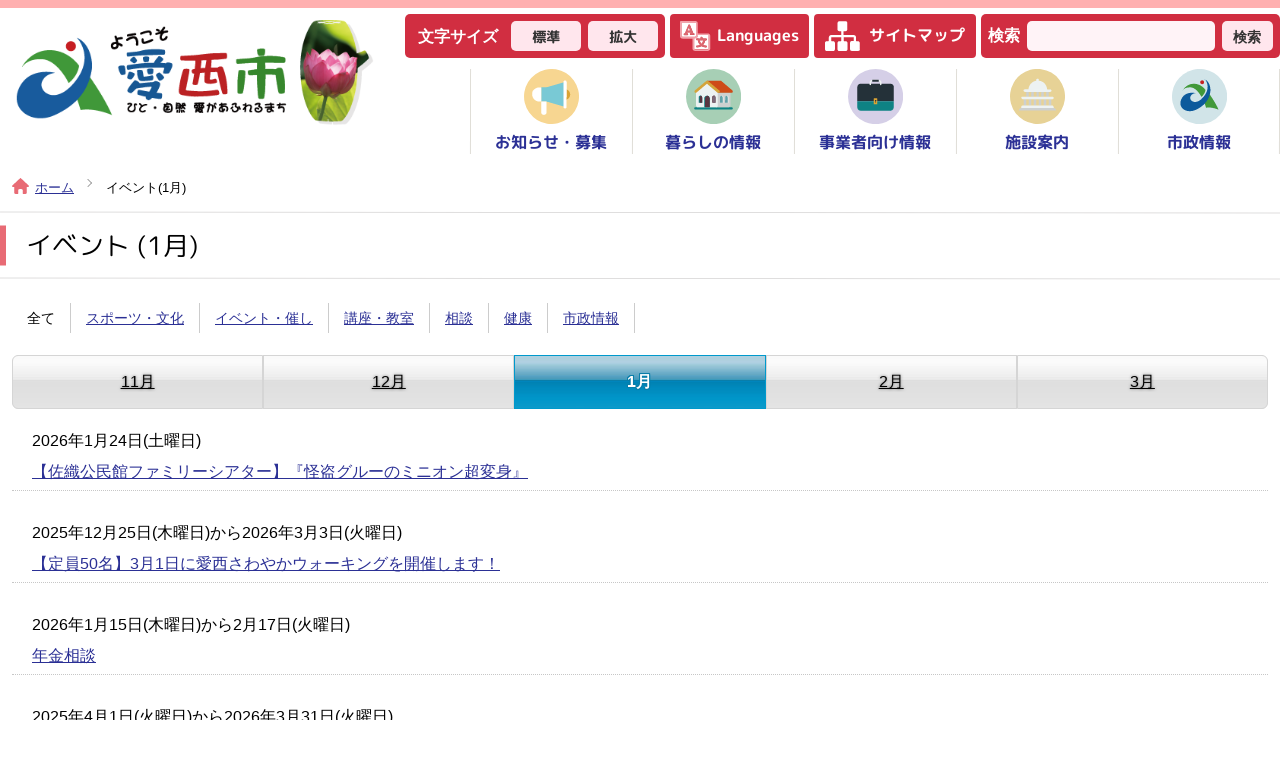

--- FILE ---
content_type: text/html
request_url: https://www.city.aisai.lg.jp/event2/0curr_1.html
body_size: 4301
content:
<!DOCTYPE html><html lang="ja"><head><!-- Google Analytics Tracking Code In head tag --><meta charset="UTF-8"><meta name="viewport" content="width=device-width, initial-scale=1, viewport-fit=cover"><meta http-equiv="X-UA-Compatible" content="IE=edge"><meta property="og:title" content="イベント (1月) | 全4件中1から4件目 | 愛西市"><meta property="og:type" content="website"><meta property="og:image" content="https://www.city.aisai.lg.jp/design_img/og_image.jpg"><meta property="og:url" content="https://www.city.aisai.lg.jp/event2/0curr_1.html"><meta property="og:site_name" content="愛西市"><meta name="keywords" content="愛西市,愛西市役所,aisai,aisai city,佐屋町,立田村,八開村,佐織町,ひと・自然・愛があふれるまち" ><meta name="description" content="愛知県愛西市のホームページ" ><title>イベント (1月) | 全4件中1から4件目 | 愛西市</title>            <script src="../js/jquery-3.6.0.min.js"></script>
<link rel="stylesheet"  href="../css/common.css" media="screen,print">
  <link rel="stylesheet"  href="../css/other.css" media="screen,print">
<link id="changecss" rel="stylesheet"  href="../css/color01.css" media="screen,print">
<link rel="stylesheet"  href="../css/print.css" media="print">
<link rel="icon" href="../design_img/favicon.ico">
<link rel="apple-touch-icon" sizes="180x180" href="../css/img/apple-touch-icon.png">

</head><body id="body" class="inbody"><!-- Google Analytics Tracking Code In body tag --><a id="pagetop" class="anchor" tabindex="-1"><img src="/images/clearspacer.gif" alt="ページの先頭です" width="1" height="1"></a><div class="all"><div class="design">  




<!-- ▼▼▼▼▼ヘッダ▼▼▼▼▼ -->
    <header class="main_header">

<div><a href="#tmp_honbun" class="skip">本文へスキップします。</a></div>

<div class="wrapper-header" id="headerall">
<div class="header">
<div class="header-image" style="">
	<h1 style="margin: 0px; padding: 0px">
	<a href="/index.html"><img src="/design_img/head_id.png" alt="ようこそ愛西市　ひと・自然・愛があふれるまち"></a>
	</h1>
</div>
<div class="header-link" id="headersub">
	<ul class="h_toplist">

              <li>
                <div class="font_size">
<div class="font_size_item2"><b>文字サイズ</b></div>
<div class="font_size_item"><a href="javascript:textSizeReset();" class="headbot"><b>標準</b></a></div>
<div class="font_size_item"><a href="javascript:textSizeUp();" class="headbot"><b>拡大</b></a></div>
                </div>
              </li>

<li class="btn_end">
<nav  >

<div class="menu-item-has-children">
	<a href="/site_policy/0000000028.html" ><img src="/css/svg/english2.svg" style="height:30px;vertical-align: -10px;margin-right: 6px;" alt=""><b>Languages</b></a>
</div>

</nav>
</li>
              <li class="btn_smap"><a href="/sitemap.html" class="sitemap"><img src="/css/svg/sitemap2.svg"  style="height:30px;vertical-align: -10px;margin-right: 6px;"  alt=""><b>サイトマップ</b></a></li>
	<li>
            <!-- ▼▼検索ボックス▼▼ -->
            <div class="src_box">
		<form action="/search/search.html" class="search_container" name="cse-search-box"  id="cse-search-box" method="get"><b>検索</b>
                <input type="hidden" name="cx" value="">
                <input type="hidden" name="ie" value="UTF-8">
                <input type="text" name="q" class="q" style="background: #fff3f7;  margin: 0px 7px;    border-radius: 5px;">
                <button class="input_line" id="search_button" type="submit"><b>検索</b></button>
              </form>
              </div>
            <!-- ▲▲検索ボックス▲▲ -->
	</li>
            </ul>
</div>

<div class="header-link2">
	<ul class="h_toplist">
<li><a href="/category/1-0-0-0-0-0-0-0-0-0.html"><img src="/css/svg/mainicon01.svg" style="max-width: 60px;"  alt="" ><b style="display: block;">お知らせ・募集</b></a></li>
<li><a href="/category/3-0-0-0-0-0-0-0-0-0.html"><img src="/css/svg/mainicon02.svg"  style="max-width: 60px;" alt="" ><b style="display: block;">暮らしの情報</b></a></li>
<li><a href="/category/4-0-0-0-0-0-0-0-0-0.html"><img src="/css/svg/mainicon03.svg"  style="max-width: 60px;" alt="" ><b style="display: block;">事業者向け情報</b></a></li>
<li><a href="/category/5-0-0-0-0-0-0-0-0-0.html"><img src="/css/svg/mainicon04.svg"  style="max-width: 60px;" alt="" ><b style="display: block;">施設案内</b></a></li>
<li><a href="/category/6-0-0-0-0-0-0-0-0-0.html"><img src="/css/svg/mainicon05.svg"  style="max-width: 60px;" alt="" ><b style="display: block;">市政情報</b></a></li>
        </ul>
</div>



</div>
</div>









      <div class="head">


        <noscript>
        <p class="noscript"><strong>文字サイズ変更機能を利用するにはJavaScript（アクティブスクリプト）を有効にしてください。JavaScript（アクティブスクリプト）を無効のまま文字サイズを変更する場合には，ご利用のブラウザの表示メニューから文字サイズを変更してください。文字サイズ変更以外にも，操作性向上の目的でJavaScript（アクティブスクリプト）を用いた機能を提供しています。可能であればJavaScript（アクティブスクリプト）を有効にしてください。</strong></p>
        </noscript>
      </div>

      <!-- ▼▼グローバルメニュー▼▼ -->
 
      <!-- ▲▲グローバルメニュー▲▲ -->
      <p id="menu_button"><a class="simple-menu" href="#sidr"><span class="icon_ham"></span><strong class="menu_text">メニュー</strong></a></p>
      <div id="sidr" style="display:none;">
        <p class="close"><a class="simple-menu" href="#sidr">閉じる</a></p>
        <div class="side_sitenavi">
          <ul class="sidr_navi">
            <li><a href="/"><img src="/css/svg/icon_home.svg" style="width: 20px;margin-right: 9px;vertical-align: sub;"  alt="" >ホーム</a></li>
            <li><a href="/category/1-0-0-0-0-0-0-0-0-0.html">お知らせ・募集</a></li>
            <li><a href="/category/3-0-0-0-0-0-0-0-0-0.html">暮らしの情報</a></li>
            <li><a href="/category/4-0-0-0-0-0-0-0-0-0.html">事業者向け情報</a></li>
            <li><a href="/category/5-0-0-0-0-0-0-0-0-0.html">施設案内</a></li>
            <li><a href="/category/6-0-0-0-0-0-0-0-0-0.html">市政情報</a></li>
          </ul>
          <ul class="sidr_navi_sub">
            <li><a href="/sitemap.html">サイトマップ</a></li>
            <li ><a href="/site_policy/0000000028.html">Languages</a></li>
            <li class="btn_end"><a href="/cmsform/enquete.php?id=1">お問い合わせ</a></li>
          </ul>
        </div>
        <!-- ▼▼検索ボックス▼▼ -->
        <div class="src_box">
          <form action="/search/search.html" id="cse-search-box-sp" name="cse-search-box-sp">
            <input type="hidden" name="cx" value="">
            <input type="hidden" name="ie" value="UTF-8">
            <input type="text" id="kensaku_sp" name="q" class="q" title="検索キーワード">
             <button class="input_line" id="search_button_sp" name="search_button" type="submit"><b>検索</b></button>
          </form>
          <script src="https://www.google.com/cse/brand?form=cse-search-box-sp&amp;lang=ja"></script></div>
        <!-- ▲▲検索ボックス▲▲ -->
        <p class="close"><a class="simple-menu" href="#sidr">閉じる</a></p>
      </div>
    </header>


<div id="tmp_honbun" class="skip">ここから本文です。</div>

  <img src="/module/access_log.cgi?html=event2/0curr_1" style="display:none" alt="">
<!-- ▲▲▲▲▲ヘッダ▲▲▲▲▲ -->
<!-- ▼▼▼▼▼メイン▼▼▼▼▼ --><div class="pankuzu"><div class="pankuzu_lower"><p class="pankuzu_tit">現在位置</p><ul><li><a href="https://www.city.aisai.lg.jp/"><img src="/css/svg/icon_home.svg" alt="">ホーム</a></li><li>イベント(1月)</li></ul></div></div><div class="footstep"><div class="footstep_lower"><p class="footstep_tit">あしあと</p><ul id="pankuzu2"></ul></div></div><div id="main_outline">          <div class="main_naka_h1"><h1>イベント&nbsp;(1月)</h1></div><!-- 2 --><div class="main_naka"><nav class="event_navi_box"><ul class="event_navi"><li>全て</li><li><a href="../event2/1curr_1.html">スポーツ・文化</a></li><li><a href="../event2/3curr_1.html">イベント・催し</a></li><li><a href="../event2/4curr_1.html">講座・教室</a></li><li><a href="../event2/2curr_1.html">相談</a></li><li><a href="../event2/5curr_1.html">健康</a></li><li><a href="../event2/7curr_1.html">市政情報 </a></li></ul></nav><nav class="month_lst_box"><ol class="month_lst">                                <li class="month"><a href="../event2/0prev2_1.html">11月</a></li><li class="month"><a href="../event2/0prev_1.html">12月</a></li><li class="month_select"><strong>1月</strong></li><li class="month"><a href="../event2/0next_1.html">2月</a></li><li class="month"><a href="../event2/0next2_1.html">3月</a></li></ol></nav><ul class="event_list clear"><li><p>2026年1月24日(土曜日)</p><p class="event_repeat"></p><a href="../0000017815.html">【佐織公民館ファミリーシアター】『怪盗グルーのミニオン超変身』</a><!--<span class="date">[2026年1月16日]</span>--><!--<ul class="eve_cate_lsit"><li><span class="eve_cate">イベント・催し</span></li></ul>--></li><li><p>2025年12月25日(木曜日)から2026年3月3日(火曜日)</p><p class="event_repeat"></p><a href="../0000013959.html">【定員50名】3月1日に愛西さわやかウォーキングを開催します！</a><!--<span class="date">[2025年12月4日]</span>--><!--<ul class="eve_cate_lsit"><li><span class="eve_cate">スポーツ・文化</span></li><li><span class="eve_cate">イベント・催し</span></li></ul>--></li><li><p>2026年1月15日(木曜日)から2月17日(火曜日)</p><p class="event_repeat"></p><a href="../0000001894.html">年金相談</a><!--<span class="date">[2026年1月15日]</span>--><!--<ul class="eve_cate_lsit"><li><span class="eve_cate">相談</span></li></ul>--></li><li><p>2025年4月1日(火曜日)から2026年3月31日(火曜日)</p><p class="event_repeat">期間中の第二日曜日</p><a href="../contents_detail.php?co=cat&frmId=14168&frmCd=3-10-2-5-0" >市民課関係窓口開庁（毎月第二日曜日）</a><!--<span class="date">[2024年4月1日]</span>--><!--<ul class="eve_cate_lsit"><li><span class="eve_cate">市政情報 </span></li></ul>--></li></ul><nav class="page_head"><p>全4件中1から4件目</p><div class="pager"><ul><li>1ページ</li></ul></div></nav>
</div>        </div><!-- ▲▲▲▲▲メイン▲▲▲▲▲ --><!-- ▼▼▼▼▼フッタ▼▼▼▼▼ -->


<!-- Google tag (gtag.js)-->
<script async src="https://www.googletagmanager.com/gtag/js?id="></script> 


<script>
  window.dataLayer = window.dataLayer || [];
  function gtag(){dataLayer.push(arguments);}
  gtag('js', new Date());

  gtag('config', 'G-JEJ3CF8L8M');
</script>



<footer class="main_footer"><div class="foot_modori"><p class="modoriin"><a href="#pagetop"><img src="/css/svg/top.svg" alt="ページの先頭へ戻る" style="width:120px"></a></p></div><div class="foot_wrap"><div class="foot"><ul class="foot_link"><li><a href="https://www.city.aisai.lg.jp/category_list.php?frmCd=5-14-0-0-0">市役所の案内</a></li><li><a href="https://www.city.aisai.lg.jp/soshiki_list.html">愛西市の組織</a></li><li><a href="https://www.city.aisai.lg.jp/category/8-0-0-0-0-0-0-0-0-0.html">申請書ダウンロード</a></li><li><a href="https://www.city.aisai.lg.jp/site_policy/0000000003.html">ホームページについて</a></li><li><a href="https://www.city.aisai.lg.jp/site_policy/0000000026.html">個人情報保護</a></li><li><a href="https://www.city.aisai.lg.jp/cmsform/enquete.php?id=1">お問い合わせ</a></li></ul><div class="footer_all"><img src="/css/svg/footermap.svg" alt="愛知県愛西市地図" class="footmap" ><div class="footerlogo"><img src="/css/svg/footerlogo.svg" alt="愛西市役所 法人番号 7000020232327"></div><div class="foot_id"><p class="address">〒496-8555<br>愛知県愛西市稲葉町米野308番地<br>電話：<a href="tel:0567-26-8111">0567-26-8111</a><br>ファックス:0567-26-1011</p><p class="address" style="display: block;"><span style="letter-spacing: 1.48em;">閉庁</span>日：土曜・日曜、祝日、12月29日から1月3日</p><p class="address" style="display: block;margin-top: 0px;"><span style="letter-spacing: 0.65em;">開庁時</span>間：午前8時30分から午後5時15分</p><p class="address" style="display: block;margin-top: 0px;">窓口受付時間：午前9時00分から午後4時00分<br><a href="https://www.city.aisai.lg.jp/0000014168.html">毎月第２日曜日午前8時30分から正午に市民課関係窓口開庁実施</a></p></div></div></div><div class="foot_copy"><p class="foot_copyin" lang="en" xml:lang="en">Copyright 2019 AISAI CITY,All rights reserved.</p></div></div></footer><!-- ▲▲▲▲▲フッタ▲▲▲▲▲ --></div></div>    <script src="../js/jquery.sidr.js"></script>
<script src="../js/toolbox.js"></script>
<script src="../js/toolbox-cms.js"></script>
<script src="../js/common.js"></script>
<script src="../js/color.js"></script>

<script src="//maps.google.com/maps/api/js?v=3&amp;key=AIzaSyAcYy9m4syUOxtHBkmvYmLW92Wum_K3Vqc&callback=initMap"></script>

<script type="text/javascript" src="/_Incapsula_Resource?SWJIYLWA=719d34d31c8e3a6e6fffd425f7e032f3&ns=1&cb=581840351" async></script></body></html>


--- FILE ---
content_type: text/css
request_url: https://www.city.aisai.lg.jp/css/common.css
body_size: 8253
content:
@charset "UTF-8";
@import url('https://fonts.googleapis.com/css2?family=M+PLUS+Rounded+1c:wght@400;700&display=swap');
/* 20240611 */

.mol_xhtmlblock iframe {
/*
  width: 100%;
  height: 100%;
  aspect-ratio: 16 / 9;
*/
}

.feedback .button:focus {
  background-color: #fff !important;
  border: 3px solid #000000;
}




.sub-menu li {
	margin-top: 0px;
}
.header-link .h_toplist .sub-menu > li a{
border-radius: unset;
    border-top: 1px solid #eb6676;
}
.header-link .h_toplist .sub-menu > li.lastli a {
border-radius: 0px 0px 4px 4px;
}
nav .sub-menu {
  opacity: 0;
  visibility: hidden;
  transition: .5s;
    position: absolute;
    width: 151px;
}
nav .sub-menu a {
  color: #fff;
  padding: 10px 15px;
  display: block;
}
nav .sub-menu a:hover {
  color: #fff;
}

.menu-item-has-children:hover ul,
.menu-item-has-children ul.focused {
  opacity: 1;
  visibility: visible;
}
.header-link .h_toplist .sub-menu > li a:hover,
.header-link .h_toplist .sub-menu > li a:focus {
  background: #f5f5f5;
color:#000;
}
/******************** CSS RESET ********************/
.skip {
    position: absolute !important;
	width: 1px;
	color: #000000;
	font-size: 0.1%;
	line-height: 0.1;
	background-color: #FFFFFF;
	position: absolute;
	left: -3000px;
	z-index: 10002;
}

.main_header a.skip {
	color: #003377;
	background-color: #FFFFFF;
	text-align: center;
	padding: 2px 0;
	top: auto;
}

.main_header a.skip:active {
	display: block;
	width: 99.99%;
	font-size: 100%;
	line-height: 1.6;
	top: 0;
	left: 0;
}

.main_header a.skip:focus {
	display: block;
	width: 99.99%;
	font-size: 100%;
	line-height: 1.6;
	top: 0;
	left: 0;
}

#notpage {
	margin-top: 0px;
	margin-bottom: 30px;
	padding: 40px 20px 40px 135px;
	border: 6px solid #d9d9d9;
	border-radius: 6px;
	-webkit-border-radius: 6px;
	-moz-border-radius: 6px;
	background-image: url(/images/ic_mark.gif);
	background-repeat: no-repeat;
	background-position: 20px center;
}
.header {
  text-align:center;

}

body {
width:100%;
}
.shelter li {
    list-style: none;
}
.map select,
.shelter select {
    outline: none;
    background: #FFF;
    border-radius: 5px;
    min-height: 40px;
    line-height: 40px;
    box-sizing: border-box;
    border: 2px solid #ccc;

 transform: rotate(0.05deg);
  font-family: "M PLUS Rounded 1c", sans-serif;
  font-weight: 400;
  font-style: normal;

}

.map .page_left button,
.senturl button
{
    cursor: pointer;
background: #EEE !important;
    border-radius: 40px;
    color: #000;
    display: inline-block;
    height: 30px;
    line-height: 29px;
    text-align: center;
    width: 100%;
    max-width: 200px;
    text-decoration: none;

    margin-bottom: 20px !important;
 transform: rotate(0.05deg);
  font-family: "M PLUS Rounded 1c", sans-serif;
  font-weight: 400;
  font-style: normal;
}

.shelter_search_button input
{
    border: 2px solid #ccc !important;
    cursor: pointer;
background: #FFF !important;
    border-radius: 40px;
    color: #000;
    display: inline-block;
    min-height: 40px;
    line-height: 29px;
    text-align: center;
    width: 100%;
    max-width: 200px;
    text-decoration: none;

    margin-bottom: 20px !important;
 transform: rotate(0.05deg);
  font-family: "M PLUS Rounded 1c", sans-serif;
  font-weight: 400;
  font-style: normal;
}




#maptxt {
    text-align: left;
}

.mt30 {
padding-top:30px;
}

/***** カテゴリ画像 *****/
.cat1 .category_all .main_header {
    background-image: url(../cmsfiles/cate_icon/cate-1-0-0-0-0-0-0-0-0-0.jpg);
}
.cat2 .category_all .main_header {
    background-image: url(../cmsfiles/cate_icon/cate-3-0-0-0-0-0-0-0-0-0.jpg);
}
.cat3 .category_all .main_header {
    background-image: url(../cmsfiles/cate_icon/cate-4-0-0-0-0-0-0-0-0-0.jpg);
}
.cat4 .category_all .main_header {
    background-image: url(../cmsfiles/cate_icon/cate-5-0-0-0-0-0-0-0-0-0.jpg);
}
.cat5 .category_all .main_header {
    background-image: url(../cmsfiles/cate_icon/cate-6-0-0-0-0-0-0-0-0-0.jpg);
}
.bamen .category_all .main_header {
    background-image: url(../cmsfiles/cate_icon/cate-7-0-0-0-0-0-0-0-0-0.jpg);
}
.kosadate .category_all .main_header {
    background-image: url(../cmsfiles/cate_icon/cate-12-0-0-0-0-0-0-0-0-0.jpg);
}

.no .category_all .main_header {
background-size: cover;
background-position: bottom ;
    border-bottom:none;

  background-color  : #FFF;
  background-blend-mode : overlay;
}

.no .category_all .main_header::before {
height: 8px;
    background-color: #ffb0b0;
}

*, *::before, *::after {
	box-sizing: border-box;
}
html, body, div, span, applet, object, iframe, h1, h2, h3, h4, h5, h6, p, blockquote, pre, a, abbr, acronym, address, big, cite, code, del, dfn, em, img, ins, kbd, q, s, samp, small, strike, strong, sub, sup, tt, var, b, u, i, center, dl, dt, dd, ol, ul, li, fieldset, form, label, legend, table, caption, tbody, tfoot, thead, tr, th, td, article, aside, canvas, details, embed, figure, figcaption, footer, header, hgroup, menu, nav, output, ruby, section, summary, time, mark, audio, video {
	margin: 0;
	padding: 0;
	border: 0;
	font-size: 100%;
	vertical-align: baseline;
	background: transparent;
}

.cat_tit {
margin: auto;
    text-align: center;
    padding: 100px 0 100px;
}
.cat_tit img {
    height: 68px;
}
.clone-nav .cat_tit {
  display: none !important;

}


.h_toplist {
  display: flex;
  justify-content:flex-end; 
	margin: 4px 0 4px auto;
}



.header-link2 .h_toplist {
  width: 810px;
  display: flex;
  justify-content:flex-end; 
	margin: 8px 0 4px auto;
}

.h_toplist > li {
	margin: 0 0 0 0px;

}

.header-link2 > .h_toplist > li {
width:20%;
	margin: 0 0 0 0px;
    text-align: center;
    border-left: 1px #e0ded7 solid;
    height: 85px;
 transform: rotate(0.05deg);
  font-family: "M PLUS Rounded 1c", sans-serif;
  font-style: normal;
    padding: 0px 15px;
}
.header-link2 > .h_toplist > li:last-child {
    border-right: 1px #e0ded7 solid;

}
.header-link2 img {
	height:55px;
	margin-bottom:10px;
}
.header-link2 a, .header-link2 a:visited {
color:#000;
text-decoration:none !important;
}
.header-link2 a img:hover {
width:110%;
animation:hoverbot 3s infinite;
}


@keyframes hoverbot {

0% {
transform:scale(1);
opacity:1;
}

20% {
transform:scale(1.2);
opacity:1;
}
100% {
transform:scale(1);
opacity:1;
}

}




.header-link,
.header-link a {
    color: #FFF;
}
.header-link .btn_end {
    width: 155px;
    z-index: 10;
overflow-wrap: break-word;

}
.header-link .btn_smap {
    width: 180px;

}
.header-link .h_toplist > li a {
	display: block;
	border: 0px;
	border-radius: 4px;
	background: #d12e41;
	text-decoration: none;
	padding: 7px 5px;
	margin: 0 5px 0 0px;
 transform: rotate(0.05deg);
  font-family: "M PLUS Rounded 1c", sans-serif;
  font-style: normal;
color:#FFF;
}
.h_top .h_toplist > li:nth-child(2){
	margin-right: 16px;
}

.main_header {
padding-top: 10px;
}


.category_all .main_header {
background-size: cover;
background-position: bottom ;
    border-bottom: solid 8px #e86b75;

  background-color  : #BBB;
  background-blend-mode : overlay;


}



.main_header::before {
    position: absolute;
    top: 0;
    width: 100%;
    height: 8px;
    background-color:  #ffb0b0 ;
    background-size: 100% 6px;
    content: ''
}
.category_all .main_header::before {
    height: 8px;
    background-color:unset ;

}


.header .header-link ,
.header .header-link2 {
display:none ;
}



@media print, screen and (max-width: 800px) {
.wrapper-header {
    background-color: #FFF;
    padding: 10px 0px;
    margin-top: -10px;
    box-shadow: 0 3px 3px 0 rgba(0, 0, 0, .1);
        z-index: 999;
}
.toppage .wrapper-header {
    background-color: unset;
        margin: 0 auto;
        padding: 0;
   box-shadow:none;
        height: 75px !important;
}
#main_outline {
    background-color: #FFF;

}

}

@media print, screen and (min-width: 800px) {

.header-image img {width: 380px !important;}

.wrapper-header {
        position: relative;
        width: 1280px;
        min-height: 150px;
        margin: 0 auto;
        padding: 0;
        z-index: 999;
}

.toppage .wrapper-header {
        position: relative;
        width: 1280px;
        min-height: 150px;
        margin: 0 auto;
        padding: 0;
    z-index: 999;
}

 .category_all .wrapper-header {
        position: relative;
        width: 1300px;
        min-height: 150px;
        margin: 0 auto;
        padding: 15px 10px 10px 10px;
    border-radius: 15px;
    z-index: 999;
background-color: #FFF;
    }

    .header .header-image {
        position:absolute;
        top: 0px;
        left: 0;
        margin: 0;
        text-align: left
    }
    .header .header-link {
        display: -webkit-box;
        display: -webkit-flex;
        display: -ms-flexbox;
        display: flex;
        position: absolute;
        top: 0px;
	left: 400px;
        width: 880px;
    }
.category_all .header .header-link {
        top: 3px;

}

    .header .header-link2 {
        display: -webkit-box;
        display: -webkit-flex;
        display: -ms-flexbox;
        display: flex;
        position: absolute;
        top: 3.2em;
        left: 460px;
        width: 820px;
        background: rgba(255, 255, 255, 0.85);
    }
}








article, aside, details, figcaption, figure, footer, header, hgroup, menu, nav, section {
	display: block;
}
body {
	line-height: 1;
    display: inline-block;
}
ul {
	list-style: none;
}
img {
	max-width: 100%;
	vertical-align: bottom;
}
hr {
	display: block;
	height: 1px;
	border: 0;
	border-top: 1px solid #ccc;
	margin: 1em 0;
	padding: 0;
}
blockquote, q {
	quotes: none;
}
blockquote:before, blockquote:after, q:before, q:after {
	content: '';
	content: none;
}
table {
	border-collapse: collapse;
	border-spacing: 0;
}
address {
	font-style: normal;
}
input:not([type="radio"]):not([type="checkbox"]), button, textarea {
	padding: 0;
	margin: 0;
	background: none;
	border: none;
	border-radius: 0;
	-webkit-appearance: none;
}
input[type="radio"]{
	margin-top: 0;
	padding-top: 0;
}
input,
label{
	vertical-align: middle;
}
legend{
	width: 100%;
}
/******************** 共通設定 ********************/
html{

}
body {
    font-family: "Noto Sans JP","ヒラギノ角ゴ Pro W3","メイリオ", "Meiryo", "Hiragino Kaku Gothic Pro", "ＭＳ Ｐゴシック", "MS P Gothic", Verdana, Arial, Helvetica, sans-serif;
    color: #333
	line-height: 1.5;
	font-size: 100%;
	-webkit-text-size-adjust: 100%;
	-webkit-overflow-scrolling: touch;
}
	@media (min-width: 801px) {
		body{
			position: static !important;
			width: 100% !important;
		}
	}
@media (max-width: 800px){
	html{
		scroll-padding-top: 0;
	}
}
/**** テキスト ****/
p, li {
margin-top: 10px;
}

li:first-child {
margin-top: 0px;
}
.ilist_lower li:first-child {
margin-top: 10px;
}
.saigai li:first-child {
margin-top: 10px;
}
.bana li:first-child {
margin-top: 10px;
}

.toiawase p{
margin-top: 3px;
}
.page_contents_lower ul {
margin-top: 10px;

}
.subtoiawase2 li {
margin-top: 10px;
}
.kanrenbushyo li {
margin-top: 14px;
}


.small {
	font-size: 85%;
}
strong{
    color: #01569F;
}
table strong , th strong ,  td strong{
    color: #000;
}
.form_error strong{
    color: #000;
}

.mol_attachfileblock_title strong{
    color: #000;
}
/**** リンク ****/
a:link {
	text-decoration: underline;
	color: #2b3095;
}
a:visited {
	color: #951c54;
}
a:hover {
	text-decoration: none;
	color: #cf3400;
}
a:hover strong{
	color: #cf3400;
}
a:active {
	text-decoration: none;
	color: #cf3400;
}
.link_white:link {
	text-decoration: underline;
	color: #fff;
}
.link_white:visited {
	text-decoration: underline;
	color: #eee;
}
.link_white:hover {
	text-decoration: underline;
	color: #ffff00;
}
.link_white:active {
	text-decoration: underline;
	color: #ffff00;
}
a:link > strong{
	color: #2b3095;
}
a:visited > strong {
	text-decoration: underline;
}
a:hover > strong {
	text-decoration: none;
}
a:active > strong {
	text-decoration: none;
}

/**** 別ウィンドウで開く ****/
.window {
	display: inline-block;

}
.window img {
width:17px;
}

h2 .window{
	font-size: 56.25%;
}
.main_naka h2 .window{
	font-size: 49%;
}
/**** 本文へ_スキップ用リンク ****/
.skip {
	position: relative;
	text-align: center;
	width: 100%;
	margin: 0;
}
.skip a {
	background-color: #fff;
	width: 1px;
	font-size: 0.1%;
	line-height: 0.1;
	position: absolute;
	top: auto;
	left: -3000px;
	z-index: 9999;
	padding: 4px 0;
}
.skip a:active, .skip a:focus {
	display: block;
	width: 100%;
	margin: 0 auto;
	font-size: 100%;
	left: 0;
	right: 0;
	top: 0;
	line-height: 1.5;
}

/**** フォーム ****/
#body input, header button, #main_outline button, footer button, #body textarea {

}
/* text,textarea */
#body input[type="text"], #body input[type="file"], #body textarea ,#body input[type="password"] {
	background: #fff;
	    box-sizing: border-box;
    border: 2px solid #ccc;
	padding: 8px 6px;
    font-size: unset;
}
/* select */
#body select[size], #body select[multiple], #body select[size][multiple] {
	padding: 6px;
}
/* submit,reset,button */
/*
#body input[type="submit"], #body input[type="reset"],header button[type="button"],#main_outline button[type="button"],footer button[type="button"], header button, #main_outline button, footer button, #body #shelter_search, #body #reset, #body .print input[type="button"]{
	background: #555;
	border-radius: 4px;
	cursor: pointer;
	color: #fff;
	display: inline-block;
	text-align: center;
	padding: 6px 16px;
}
#body input[type="submit"]:hover, #body input[type="reset"]:hover,header button[type="button"]:hover,#main_outline button[type="button"]:hover,footer button[type="button"]:hover, header button:hover, #main_outline button:hover, footer button:hover {
	background: #666;
}
/**** その他 ****/
.anchor, .notit {
	display: block;
	height: 1px;
	margin-top: -1px;
}
.date {
	font-size: 85%;
	color: #555;
	display: inline-block;
	margin-left: 12px;
}
.topics .date {
 	margin-left: 0px;
    display: inline-block;
	width: 7em;
    margin-bottom: 3px;
}
.topics .new_post .list {
    display: inline-block;
}
.topics .new_post li {
    border-bottom: dotted 2px #e6e6e6;
    padding: 3px 5px 10px !important;
}
.topics ul {
    margin-left: 18px;
}
.topics .new_img {
  display: none;
}


.noscript {
	font-size: 85%;
	color: #a90000;
}
.none {
	display: none;
}
/******************** レイアウトCSS ********************/

/********************************************
2カラムの場合ここにliguid.cssをの中身をコピーして、
liguid.cssは削除する
********************************************/

.design{

	clear: both;
}
.zone01_in,
.zone02_in,
.zone03_in,
.zone04_in{
	padding: 0 12px;
}
.zone04_in{
	padding: 0px;
}
/********************** ヘッダー **********************/
.main_header {
	background: #fff;
	width: 100%;
}
	@media only screen and (max-width: 800px) {
		.main_header{
			margin-bottom: -4px;
			position: relative;
		}
	}
/**** ヘッダー上段リンク ****/
.h_top_wrap {
	background: #e8f4f9;
	border-bottom: 3px solid #d12e41;
	font-size: 85%;
}
.h_top {
	max-width: 1224px;
	width: 100%;
	margin: 0 auto;
	padding: 4px 12px;
	display: flex;
		flex-wrap: wrap;
		align-items: center;
		justify-content: space-between;
}
.h_top .h_toplist {
	display: flex;
		align-items: center;
		justify-content: flex-end;
	margin: 4px 0 4px auto;
}
.h_top .h_toplist > li {
	margin: 0 0 0 8px;
}
.h_top .h_toplist > li a {
	display: block;
	border: 1px solid #ccc;
	border-radius: 5px;
	background: #fff;
	text-decoration: none;
	padding: 0 4px;
}
.h_top .h_toplist > li:nth-child(2){
	margin-right: 16px;
}
	@media only screen and (max-width: 800px) {
		.h_top_wrap{
			display: none;
		}
	}
/* 色の反転 */
.bg_color{
	display: flex;
	align-items: center;
	margin-right:16px;
}
.bg_tit{
	padding: 0;
	margin: 0 6px 0 0;
}
.bg_list{
	display: flex;
	align-items: center;
}
.bg_list li{
	padding: 0;
	margin: 0 0 0 4px;
}
.bg_list li a{
	display: block;
	border: 1px solid #ccc;
	border-radius: 4px;
	background: #fff;
	text-decoration: none;
	padding: 0 4px;
}
.bg_list li:last-child a{
	background: #000;
}
.bg_list li:last-child a > strong {
	color: #fff;
}

/* 文字サイズ */
.font_tit, .font, .font_list, .font_list li {
	float: left;
}
.font_size {
display: flex;
    flex-wrap: wrap;
    width: 260px;
    justify-content: space-between;
    margin: 0px 5px;
    border-radius: 5px;
    background: #d12e41;
}
.font_size_item {
    width: 70px;
    padding: 7px 0px;
    text-align: center;
    margin: 0px 7px 0px 0px;

}
.font_size_item2 {
width:105px;
    padding: 15px 8px 0px 8px;
    text-align: center;

}
.font_tit {
	margin: 1px 6px 0 0;
}
.font_list li {
	margin: 0 0 0 4px;
}
/**** ヘッダーメイン ****/
.head_in {
	max-width: 1224px;
	width: 100%;
	margin: 0 auto;
	padding: 0 12px;
/*	overflow: hidden;*/
}
.h_main {
	display: flex;
		align-items: center;
	padding: 12px 0;
/*	overflow: hidden;*/
}
.h_main .h1 {
	margin: 0;
	width: 270px;
}
	@media only screen and (max-width: 800px) {
		.head_in{
			padding: 0;
			width: 100%;
		}
		.h_main{
			padding: 8px 70px 8px 12px;
			border-top: 3px solid #d12e41;
			border-bottom: 1px solid #ccc;
			z-index: 1;
			position: relative;
		}
		.h_main .h1 {
			width: 240px;
		}
	}

/* 言語選択 */
.language{
	position: relative;
}
.lang_btn{
	margin: 0;
}
.lang_btn a{
	background: #fff;
	display: inline-block;
	border: 1px solid #ccc;
	border-radius: 2px;
	text-decoration: none;
	padding: 4px 10px;
	letter-spacing: 0;
	transition: all 0.2s;
}
.lang_btn a:hover{
	background: #efefef;
	transition: all 0.2s;
}
.language > div{
	display: none;
	position: absolute;
	top: 100%;
	left: 0;
	background: rgba(255,255,255);
	border: 1px solid #ccc;
	border-top: 0;
	border-bottom: 0;
	width: 100%;
	z-index: 100;
	border-radius: 0 0 4px 4px;
}
.lang_list li{
	border-bottom: 1px solid #ccc;
	padding: 0;
	margin: 0;
}
.h_top .h_toplist .lang_list li a{
	display: inline-block;
	padding: 2px;
	text-align: center;
	width: 100%;
	border: none;
}
.h_top .lang_btn.close a{
	padding: 2px 6px 2px 20px;
	position: relative;
	border-radius: 0 0 4px 4px;
	border: none;
	border-bottom: 1px solid #ccc;
	text-align: center;
}
.lang_btn.close a::before,
.lang_btn.close a::after {
	content: '';
	background: #3B4043;
	height: 1px;
	width: 12px;
	position: absolute;
	left: 5px;
	top: 50%;
	margin-top: 0;
	transform: rotate(-45deg);
}
.lang_btn.close a::after{
	transform: rotate(45deg);
}
/* 検索ボックス */
#sidr .src_box {
background: #d12e41;
 transform: rotate(0.05deg);
  font-family: "M PLUS Rounded 1c", sans-serif;
  font-weight: 400;
  font-style: normal;


}
#kensaku_sp {
margin: 0 4px 0;
    border-radius: 5px;

}
#search_button_sp {
	width: 45px!important;
	min-height: 30px!important;
	margin: 0 0 0 3px;
	padding: 1px 0 0 0!important;
	background: #ffe6ed!important;
	color: #333!important;
	font-size: 90%!important;
	cursor: pointer!important;
	border: 0!important;
	border-left: none;
	white-space: normal;
	border-radius: 5px!important;
	display: block;
text-align: center;
}


@media print, screen and (min-width: 801px) {

.src_box {
background: #d12e41;
        padding: 7px 7px 7px 7px;
        border-radius: 5px;
}
.src_box img {
	height: 20px;
    margin: 5px 10px 0px 0px;
}
.src_box #cse-search-box {
	display: flex;
        white-space: nowrap;
        align-items: center;
}
.footmap{
    float: inline-end;
    width: auto;
    height: 255px;
}

}

.src_box .q {
    min-height: 30px;
	float: left;
	width: calc(100% - 67px) !important;
	margin: 0;
	padding: 0 6px!important;
	border:0px!important;
	border-right: none;
    font-size: 90%;
    border-radius: 5px;


}
.headbot {
	width: 70px!important;
	min-height: 30px!important;
	margin: 0;
	padding: 9px 0 0 0!important;
	background: #ffe6ed!important;
	color: #333!important;
	font-size: 90%!important;
	cursor: pointer!important;
	border: 0!important;
	border-left: none;
	white-space: normal;
	border-radius: 5px!important;
	display: block;
text-align: center;

}
#search_button {
	width: 60px!important;
	min-height: 30px!important;
	margin: 0;
	padding: 2px 0 0 0!important;
	background: #ffe6ed!important;
	color: #333!important;
	font-size: 90%!important;
	cursor: pointer!important;
	border: 0!important;
	border-left: none;
	white-space: normal;
	border-radius: 5px!important;
	display: block;
text-align: center;
}
.h_main .src_box #search_button:hover,
.src_box #search_button_sp:hover{
	background: #006fab;
}
	@media only screen and (max-width: 800px) {
		.h_main .src_box{
			display: none;
		}
		.src_box .q{
			width: calc(100% - 54px) !important;
		}
		.src_box #search_button_sp{
			width: 54px;
		}
	}
/**** グローバルナビ ****/
.g_navi {
	background: #d12e41;
	letter-spacing: 0.1em;
	position: relative;
/*	overflow: hidden;*/
	z-index: 1;
}
.g_navi_in {
	max-width: 1224px;
	width: 100%;
	margin: 0 auto;
	padding: 0 12px;
	display: flex;
}
.g_navi_in > li {
	width: 20%;
	border-right: 1px solid #fff;
	margin: 0;
	display: flex;
}
.g_navi_in > li:nth-of-type(1) {
	border-left: 1px solid #fff;
}
.g_navi_in > li > a {
	display: block;
	position: relative;
	z-index: 2;
	background: #d12e41;
	border: 2px solid #d12e41;
	text-align: center;
	text-decoration: none;
	line-height: 1.5;
	font-size: 120%;
	padding-top: 13px;
	padding-bottom: 11px;
	width: 100%;
	transition: all 0.3s;
	color: #fff;
}
.g_navi_in > li > a:hover , .g_navi_in > li.active > a {
	background-color: #fff;
	border-color: #d12e41;
	color: #d12e41;
}
	@media only screen and (max-width: 800px) {
		.g_navi{
			display: none;
		}
	}

/* 追従メニュー */
.clone-nav {
    display: none;
	background: rgba(255,255,255,0.9);
	position: fixed !important;
	left: 0;
	top: 0;
	max-width: 100%;
	width: 100%;
	transition: .4s;
	transform: translateY(-170%);
	z-index: 9999;
	box-shadow: 0 0 10px rgba(0,0,0,0.2);
}
.toppage .clone-nav {
    display: block;
}
.is-show {
  transform: translateY(0);
}
.clone-nav .h_top_wrap{
	display: none;
}
.clone-nav .head_in{
	padding: 0 12px;
}
.clone-nav .h1{
	flex-shrink: 0;
	width: 230px;
}
.clone-nav .h1 img{
	width: 170px;
}
.clone-nav .h1 .go_home{
	display: none;
}
.clone-nav .h_shien{
	font-size: 90%;
}
.clone-nav .g_navi_in > li a{
	font-size: 80%;
	padding-top: 6px;
	padding-bottom: 4px;
	letter-spacing: 0;
}
.clone-nav .src_box .q,
.clone-nav .head_in .src_box #search_button{
	height: 32px;
	vertical-align: top;
}
.clone-nav:focus-within{
	transform: translateY(0);
}
	@media only screen and (max-width: 998px) {
		.clone-nav-in{
			flex-wrap: wrap;
			padding: 10px 0 0;
		}
		.clone-nav .h1{
			padding: 0 12px 10px;
			width: auto;
		}
		.clone-nav .h1 img{
			width: 250px;
		}
		.clone-nav .g_navi_in{
			width: 100%;
		}
	}
	@media only screen and (max-width: 800px) {
		.clone-nav {
			display: none;
		}




.header-image img {
    width: 60%;
    max-width: 280px;
}

	}

/**** スマホメニューに関するスタイル ****/



#menu_button{
	position: absolute;
	top: 5px;
	right: 8px;
}
#menu_button a{
	position: relative;
	background: #d12e41;
	font-size: 70%;
	display: inline-block;
	text-decoration: none;
	letter-spacing: -0.5px;
	text-align: center;
	padding-top: 34px;
	min-height: 54px;
	width: 54px;
	z-index: 2;
 transform: rotate(0.05deg);
  font-family: "M PLUS Rounded 1c", sans-serif;
  font-style: normal;
	border-radius: 4px;

}
#menu_button a strong{
	color: #fff;
}
#menu_button a .icon_ham{
	position: absolute;
	top: 10px;
	left: 50%;
	margin-left: -15px;
	display: inline-block;
	background: #fff;
	height: 3px;
	width: 30px;
}
#menu_button a .icon_ham:before,
#menu_button a .icon_ham:after{
	content: '';
	position: absolute;
	left: 50%;
	margin-left: -15px;
	background: #fff;
	height: 3px;
	width: 30px;
}
#menu_button a .icon_ham:before{
	top: 8px;
}
#menu_button a .icon_ham:after{
	top: 16px;
}
	@media print, screen and (min-width: 801px) {
		#menu_button,
		#lan_drop{
			display: none !important;
		}
	}

.side_sitenavi {
	background: #FFF;

}
#sidr {
	position: fixed;
	top: 0;
	height: 100%;
	z-index: 9999;
	width: 260px;
	overflow-x: hidden;
	overflow-y: auto;
	font-size: 100%;
	background: #d12e41;
	border-left: 4px solid #d12e41;
	box-sizing: border-box;
	color: #333;

 transform: rotate(0.05deg);
  font-family: "M PLUS Rounded 1c", sans-serif;
  font-style: normal;


}
#sidr a:link ,
#sidr a:visited ,
#sidr a:hover,
#sidr a:active {
color:#000;
}


	@media print, screen and (min-width: 801px) {
		#sidr {
			display: none !important;
		}
	}
#sidr .sidr-inner {
  padding: 0 0 15px;
}
.sidr.right {
  left: auto;
  right: -260px;
}
#sidr .close{
	text-align: left;
	position: relative;
	padding: 0;
	margin: 0;
}
#sidr .close a{
	background: #d12e41;
	display: inline-block;
	color: #fff;
	padding: 14px 10px 14px 32px;
	position: relative;
	width: 100%;
}
#sidr .close a:before,
#sidr .close a:after{
	content: '';
	background: #fff;
	height: 2px;
	width: 16px;
	position: absolute;
	left: 10px;
	top: 50%;
	margin-top: 0;
	transform: rotate(-45deg);
}
#sidr .close a:after{
	transform: rotate(45deg);
}
#sidr .src_box{
	padding: 10px;
	border-bottom: 3px solid #d12e41;
}
#sidr ul {
	display: block;
	border-bottom: 3px solid #d12e41;
	margin: 0;
	padding: 0;
}
#sidr ul li {
	background: none;
	border-bottom: 1px solid #d12e41;
	display: block;
	text-align: left;
	margin: 0;
	padding: 0;
	position: relative;
}
#sidr ul li::before{
	content: '';
	position: absolute;
	right: 12px;
	top: 50%;
	margin-top: -4px;
	width: 6px;
	height: 6px;
	border-top: 1px solid #999;
	border-right: 1px solid #999;
	transform: rotate(45deg);
}
#sidr ul li:last-child{
	border-bottom: none;
}
#sidr ul li a{
	display: inline-block;
	padding: 12px 24px 12px 12px;
	text-decoration: none;
	width: 100%;
}
#sidr ul.sidr_navi_sub{
	display: flex;
}
#sidr ul.sidr_navi_sub li{
	border-bottom: 0;
	font-size: 85%;
	width: 50%;
}
#sidr ul.sidr_navi_sub li a{
	letter-spacing: -0.01em;
}
#sidr ul.sidr_navi_sub li{
	border-right: 1px solid #d12e41;
}
/**** 支援機能 ****/
#sidr .side_shien{
	background: #f5f5f5;
}
#sidr ul.sidr_navi02{
	border-bottom: 0;
	padding: 10px 10px 4px;
	display: flex;
		flex-wrap: wrap;
}
#sidr ul.sidr_navi02 li{
	border: 0;
	margin-right: 1.25%;
	margin-bottom: 6px;
	width: 24%;
}
#sidr ul.sidr_navi02 li:nth-of-type(4n){
	margin-right: 0;
}
#sidr ul.sidr_navi02 li::before{
	display: none;
}
#sidr ul.sidr_navi02 li a{
	display: inline-block;
	background: #fff;
	border: 1px solid #bbb;
	border-radius: 4px;
	font-size: 70%;
	letter-spacing: -0.01em;
	padding: 6px 2px;
	text-align: center;
}
#sidr ul.sidr_navi03{
	display: flex;
	border-top: 1px solid #bbb;
}
#sidr ul.sidr_navi03 li{
	border-bottom: 0;
	font-size: 85%;
	width: 50%;
}
#sidr ul.sidr_navi03 li:nth-child(odd){
	border-right: 1px solid #bbb;
}
/********************** フッター **********************/
.main_footer {
    display: inline-table;
	background: #fff;
/*	overflow: hidden;*/
	width: 100%;
}
	@media only screen and (max-width: 800px) {
		.main_footer {
			min-width: 100%;
		}

		.footer_all {
		background-size: 60%;
		}



	}



	@media only screen and (max-width: 500px) {


		.footer_all {
		background-size: 100%;

		}



	}
/**** マイページのスタイル ****/
.online_strage_a {
	padding-bottom: 24px;
}
.online_strage_a .mypage {
	max-width: 1224px;
	width: 100%;
	margin: 0 auto;
	padding: 0 12px;
}
.online_strage_a .mypage_h2_wrapper {
	background-color: #88c9ea;
	padding-left: 16px;
	position: relative;
}
.online_strage_a .mypage_title {
	float: left;
	color: #fff;
	margin: 0;
	padding: 0;
	z-index: -1;
	position: absolute;
}
.online_strage_a .mypage_contents {
	background-color: #e8f4f9;
	padding: 4px 16px 16px;
}
.online_strage_a .mypage_list li {
	display: inline-block;
	font-size: 85%;
	margin-right: 8px;
}
.online_strage_a .mypage_list li p.online_strage_title {
	background: #fff;
	border: 1px solid #ccc;
	padding: 2px 8px;
	margin: 0;
	border-radius: 4px;
}
.online_strage_a .online_strage button {
	background: #fff;
	color: #333;
	font-size: 68.75%;
	padding: 2px 4px;
	margin: 12px 8px 12px 0;
	vertical-align: bottom;
}
#body .online_strage_a .online_strage button[type="button"]{
	background: #fff;
	color: #2b3095;
	font-size: 75%;
	padding: 4px 6px;
}
#body .online_strage_a .online_strage button[type="button"]:hover{
	background: #efefef;
	color: #9f0000;
}
	@media only screen and (max-width: 800px) {
		.online_strage_a{
			padding: 0 0 24px;
		}
		.online_strage_a .mypage{
			width: 100%;
		}
	}
/**** トップへ戻る ****/
.foot_modori {
	margin-top: 30px;
}
.foot_modori .modoriin {
	max-width: 1280px;
	width: 100%;
	margin: 0 auto -50px auto;
	padding: 0 12px;
	text-align: right;
}
.foot_modori a {
	display: inline-block;
	text-decoration: none;
	border-bottom: 0;

}
	@media only screen and (max-width: 800px) {
		.foot_modori .modoriin {
			padding: 0 10px;
			width: 100%;
		}
	}
/**** メインフッター ****/
.foot_wrap {
	border-top: 8px solid #ffb0b0;
	background: #FFF;
	padding: 0;
width: 100%;
margin: 0 auto;
}
@media print, screen and (max-width: 800px) {
 .foot_wrap {
    width: 100%!important;
}

}


.foot {
	max-width: 1224px;
	width: 1280px;
	margin: 0 auto;
	padding: 0px 0px 12px 140px;
background-image: url(../css/svg/renkon.png);
    background-repeat: no-repeat;
background-position: bottom left;

}
.foot_link  {
	text-align: center;
    padding-right: 120px;

}
.foot_link li {
	padding: 16px 20px;
	display: inline-block;
    border-left: 1px #e0ded7 solid;

}
.foot_link  li:last-child  {
    border-right: 1px #e0ded7 solid;
}
.foot_link a {
    text-decoration: none;
color:#000;
}
.footerlogo {
width:400px;
padding-top:30px;
padding-bottom:8px;
}

.foot_id {
 transform: rotate(0.05deg);
  font-family: "M PLUS Rounded 1c", sans-serif;
  font-weight: 400;
  font-style: normal;
font-size:85%;
    line-height: 1.5;
}
.foot_id p{
padding-left:20px;
	display: inline-block;
  vertical-align: top;

}
.foot .address {
	margin-top: 8px;

}
.foot .address a[href^="tel:"]{
	cursor: default;
	color: #222;
	text-decoration: none;
}
.foot_copy {
	background: #FFF;
	font-size: 85%;
	color: #000;
	padding: 8px 12px;
	text-align: center;
}
.foot_copyin {
	width: 1000px;
	margin: 0 auto;
}
	@media only screen and (max-width: 800px) {
.foot_link  {
	text-align: center;
    padding-right: 0px;

}

.footerlogo {
width:100%;}
		.foot {
			width: 100%;
		}
		.foot_copyin{
			padding: 0 10px;
			width: 100%;
		}
		.foot .address a[href^="tel:"]{
			cursor: pointer;
			color: #2b3095;
			text-decoration: underline;
		}
	}




@media print, screen and (max-width: 800px) {


.foot {
	max-width: 100%!important;
	width: 100%;
	margin: 0 auto;
	padding: 12px 0px 12px 140px;
background-image: none!important;
    background-repeat: no-repeat;
background-position: bottom left;

}
.foot {
	max-width: 100%!important;
	width: 100%;
	margin: 0 auto;
	padding: 10px!important;
background-image: none!important;
    background-repeat: no-repeat;
background-position: bottom left;

}
.foot_link li {
	padding: 0px 0px;
	display: block!important;
    border-left: none!important;
	margin: 0 !important;
}
.foot_link li a {
	margin-top: -1px !important;
	display: block!important;
	padding: 12px!important;
	width:100%!important;
	border:#DDD solid 1px!important;
}
.foot_link li:first-child a {
border-radius:5px 5px 0 0;
}
.foot_link li:last-child a {
border-radius:0 0 5px 5px;
border-right: none  !important;
}

.foot_link li a.footfirst {
border-radius:10px 10px 0 0;
}
.foot_link li a.footlast {
border-radius:0 0 10px 10px;
}

}














/********************** 領域共通のスタイル **********************/
/**** アコーディオンのスタイル ****/

.ac_display{
	display: none;
}
.ac_box02{
	position: relative;
}
.main_naka .ac_box02 h2{
	padding-right: 64px;
}
.ac_display03{
		display: inline-block;
		position: absolute;
		top: 24px;
		margin: -14px 0 0;
		right: 12px;
		font-size: 72%;
		background: #fff;
		border: 1px solid #ccc;
		z-index: 100;
}
.ac_display03{
	top: 19px;
}
.ac_display03 a{
		display: inline-block;
		position: relative;
		text-decoration: none;
		padding: 4px 4px 4px 18px;
}
.ac_display03::before,
.ac_display03::after {
		content: '';
		background: #555;
		position: absolute;
		left: 4px;
		top: 13px;
		height: 2px;
		width: 10px;
}


.tetsuzuki .ac_display03::before,
.tetsuzuki .ac_display03::after {
		content: '';
		background: #555;
		position: absolute;
		left: 4px;
		top: 8px;
		height: 2px;
		width: 10px;
}



.ac_display03::after{
		transform: rotate(90deg);
}
.ac_box02_in{
		display: none;
}
.ac_box02_wrap.active .ac_box02_in{
	display: inline;
}
.ac_box02_wrap.active .ac_display03::after {
		display: none;
}
.ac_box02_in .ac_box02{
	text-align: center;
	margin-top: 20px;
}
#main_outline .ac_box02_in .ac_box02 button{
	background: #fff;
	border: 1px solid #ccc;
	border-radius: 0;
	color: #2b3095;
}
#main_outline .ac_box02_in .ac_box02 button:hover{
	color: #860000;
}
@media print, screen and (min-width: 801px) {
	.ac_box{
		pointer-events: none !important;
	}
	.ac_box + div{
		display: block !important;
	}
}



@media only screen and (max-width: 800px) {
	.ac_box h2, .main .ac_box h2{
		padding-right: 3.5em;
	}
	.ac_display{
		display: inline-block;
		position: absolute;
		top: 50%;
		margin: -14px 0 0;
		right: 12px;
		font-size: 72%;
		background: #fff;
		border: 1px solid #ccc;
		z-index: 100;
	}
	.ac_display a{
		display: inline-block;
		position: relative;
		text-decoration: none;
		padding: 4px 4px 4px 18px;
	}
	.ac_display::before,
	.ac_display::after{
		content: '';
		background: #555;
		position: absolute;
		left: 4px;
		top: 11px;
		height: 2px;
		width: 10px;
	}
	.ac_display::after{
		transform: rotate(90deg);
	}
	.ac_box + div{
	}
	.ac_box{
		position: relative;
		width: 100%;
		overflow: hidden;
	}
	.ac_box.active p::after{
		display: none;
	}

.cat_tit img {
    height: auto;
	width:100%;
	padding:15px;
}

.pankuzu {
	 display:none;
}

.main_naka_h1 {
padding: 0 12px !important;
}

.kanrenbushyo dl dd {
    padding-left: 0 !important;
    margin-left: 0 !important;
    border-left: 0 !important;
}

.kanrenbushyo dl dt {
    display: block !important;
    width: 100% !important;
    font-size: 1em !important;
    -webkit-font-smoothing: antialiased !important;
    float: none !important;
    padding: 14px 0 0 0 !important;
}

.mol_page_contents {
    margin: 24px 0px 40px !important;
}

.mol_textblock {
    margin-left: 10px !important;
    margin-right: 10px !important;
    margin-bottom: 35px !important;
}

.mol_contents p {
    line-height: 1.9;
    padding: 0px 0px !important;
}

.mol_contents p.mol_attachfileblock_title {
    padding: 12px !important;
}


.kiji_sub .toiawase {
	 display:none !important;
}
#body.inform .main_naka li p input,
#body.inform .main_naka li p button,
#body.inform .main_naka li p textarea {
    width: 100% !important;
}
#body.inform .main_naka li p.radio_p input {
        width: auto !important;
}
.feedback form p, .feedback .form li {
    margin: 10px 0px !important;
}
.inform .design .main_naka form .radio_p {
    font-size: 100% !important;
}
.inform .design .main_naka form .input_btn button {
           margin: 0 auto 10px !important;
}


}


/**** RSSアイコンのスタイル ****/
.rss_icon,
a.rss_icon,
a.rss_icon2{
    border-radius: 5px;
    margin-left: 15px;
	background: #FF8F21;
	display: inline-block;
	color: #fff;
	text-decoration: none;
	text-shadow: 1px 1px 1px #b45c00,-1px 1px 1px #b45c00,1px -1px 1px #b45c00,-1px -1px 1px #b45c00,1px 0 1px #b45c00,0px 1px 1px #b45c00,-1px 0 1px #b45c00,0 -1px 1px #b45c00;
	vertical-align: middle;
	padding: 5px 5px 5px 7px;
	line-height: 1.1;
	position: relative;
}
.rss_icon,
a.rss_icon{
	font-size: 90%;
}
a.rss_icon2{
	font-size: 68.75%;
	padding: 3px 28px 1px 6px;
}
a.rss_icon2 span{
	display: block;
}
a.rss_icon img{
	margin-left: 4px;
	margin-top: -3px;
	height: auto;
	width: 16px;
	vertical-align: middle;
}
.rss_icon img{
	margin-left: 4px;
	margin-top: -3px;
	height: auto;
	width: 16px;
	vertical-align: middle;
}
a.rss_icon2 img{
	position: absolute;
	top: 50%;
	margin-top: -9px;
	right: 6px;
	height: auto;
	width: 16px;
	vertical-align: middle;
}

--- FILE ---
content_type: text/css
request_url: https://www.city.aisai.lg.jp/css/other.css
body_size: 13429
content:
@charset "UTF-8";

@media only screen and ( max-width: 800px) {
.design .kakuka_post .th01 {
    width: 75px !important;
}

.design .main_naka .kakuka_wrap_tab {
    margin-left: 0px !important;
}


.design .main_naka .category_p01 {
    padding: 10px 10px 30px !important;
}


.main_naka h4 {
	margin: 0px 0px 20px 0px !important;
}
.main_naka .ac_box h4 {
       padding: 9px 2.5em 10px 8px!important;
	margin: 16px 0 0!important;
}





.shelter #kaisetu_chu .open {
    padding: 0px 0px 15px!important;
}
.mol_contents #kaisetu_chu h2 {
    font-size: 120%;
    margin-top: -1px!important;
}
.shelter .open {
    margin: 15px 0px!important;
}
div.mol_contents .mol_tableblock, .shelter .mol_tableblock {

    margin-left: 8px!important;
    margin-bottom: 0px!important;
    margin-right: 8px!important;
}
.design .main_naka td {
    line-height: 1.5 !important;
}

table.bt tfoot th:before, 
table.bt tfoot td:before, 
table.bt tbody td:before {
    background: #f6f6f6;
    margin-right: 10px;
    padding: 2px 10px;
}

.mol_tableblock td {
    padding:5px!important;
}
.shelter_search_button {
    margin: 16px 0px 0;!important;
}
#shelter_search, #reset {
    margin: 0px 4px 5px !important;
}
.mol_tableblock table.px600, .mol_tableblock col.px600 {
    width: 100% !important;
}

}




.inkiji .main_naka {
	margin: 0px auto 24px;
}








h2.mb0 {
    margin-bottom: 0px !important;
}
.mb20 {
    margin-bottom: 20px !important;
}
.pt0 {
    padding-top: 0px !important;
}
.pb20 {
    padding-bottom: 20px !important;
}

.formbot {
    display: inline-block;
    padding: 10px 16px !important;
    text-decoration: none !important;
    border: 1px solid #ccc !important;
    border-radius: 4px !important;
    margin: 7px 6px 8px 0px !important;
}

.tetsuzuki input.input {
min-width:300px;
}
.tetsuzuki .form_submit button{
    border: 1px solid #999;
    font-size: 85%;
    padding: 8px 50px;
    margin: 0 20px;
    cursor: pointer;
    background: #FFF !important;
    border-radius: 6px;
    color: #000;
    display: inline-block;

    text-align: center;
    width: auto;
    text-decoration: none;
    transform: rotate(0.05deg);
    font-family: "M PLUS Rounded 1c", sans-serif;
    font-weight: 400;

}
.tetsuzuki .checkbox_list {
margin-top: 16px !important;
    background: #eee !important;
    padding: 10px 0px 16px !important;
    border-radius: 16px;

}
.tetsuzuki input[type="checkbox"] {
border-radius: 5px;
    position: relative;
    width: 20px;
    height: 20px;

  border: 1px solid #000;
  vertical-align: -5px;
  -webkit-appearance: none;
     -moz-appearance: none;
          appearance: none;
}

.tetsuzuki input[type="checkbox"]:checked:before {
  position: absolute;
  top: -2px;
  left: 6px;
  transform: rotate(50deg);
  width: 8px;
  height: 16px;
  border-right: 2px solid #000;
  border-bottom: 2px solid #000;
  content: '';
}


.shelter .mol_contents h4 {
    transform: rotate(0.05deg);
    font-family: "M PLUS Rounded 1c", sans-serif;
    font-weight: 700;
    font-style: normal;
    margin: 0px 0 20px 12px;
    font-size: 120%;
    padding: 12px;
    border-bottom: solid 1px #adadad;
}
.shelter #kaisetu_chu .open {
    padding: 0px 36px 36px;
}
.shelter #kaisetu_chu .mol_tableblock {
    font-weight: normal;
    color: #000 !important;
}
.mol_contents  #kaisetu_chu h2 {
    font-size: 120%;
}
.mol_contents #kaisetu_chu h2::before {
display:none;
}
.kakuka_post {
    margin-bottom: 30px;
}
.shelter .kakuka_pos .open h2 {
    margin: 10px 0 0;
}

.question_box li a {
    font-size: 120%;
    display: block;
    margin-bottom: 10px;
}
.question_box ul {
    margin: 20px;

}
h2.qa_txt {
padding: 13px 22px;
    border-radius: 8px;
    background: #f5f5f5;
    transform: rotate(0.05deg);
    font-family: "M PLUS Rounded 1c", sans-serif;
    font-weight: 700;
    font-style: normal;
    margin-bottom: 25px;
}

.new_post h2 {

	border: 1px solid #d9d9d9;
	padding: 10px 18px 9px;
	background: #f6f6f6;
	text-align: left;
	clear: both;
	font-size: 110%;
	border-radius: 6px;
	-webkit-border-radius: 6px;
	-moz-border-radius: 6px;
	margin-bottom: 5px;

transform: rotate(0.05deg);
    font-family: "M PLUS Rounded 1c", sans-serif;
    font-weight: 400;
    font-style: normal;

}

.mb16 {
    margin-bottom: 16px;
}

/*****************************************/

.kanrenbushyo dl {
transform: rotate(0.05deg);
    font-family: "M PLUS Rounded 1c", sans-serif;
    font-weight: 400;
    font-style: normal;

    padding:10px 20px 30px ;
    margin-bottom: 30px;
    background: #f5f5f5;
}

.kanrenbushyo dl a {
    text-decoration: none;
    color: #000;
}

.kanrenbushyo dl dt {

    width: 14em;
    font-size: 1em;
    -webkit-font-smoothing: antialiased;
    font-weight: 800;
    float: left;
    padding: 14px 0 0 0;
}

.kanrenbushyo dl  dd {
    padding-left: 20px;
    margin-left: 14em;
    border-left: solid 1px #dfdede;
    font-size: 1em;
}
/*****************************************/
.kanrenbushyo h2 {
    background: none !important;
    border: 0 !important;
    color: #000 !important;
    padding: 0px !important;
    margin-top: 0 !important;
    font-size: 100%;
    font-weight: 800;

}
.kanrenbushyo .dl {
transform: rotate(0.05deg);
    font-family: "M PLUS Rounded 1c", sans-serif;
    font-weight: 400;
    font-style: normal;

    padding:10px 20px 30px ;
    margin-bottom: 30px;
    background: #f5f5f5;
}

.kanrenbushyo .dl a {
    text-decoration: none;
    color: #000;
}

.kanrenbushyo .dl .dt {
    width: 14em;
    font-size: 1em;
    -webkit-font-smoothing: antialiased;
    float: left;
    padding: 14px 0 0 0;
}

.kanrenbushyo .dl .dd {
    padding-left: 20px;
    margin-left: 14em;
    border-left: solid 1px #dfdede;
    font-size: 1em;
}



/*****************************************/




/********************** 下層ページのスタイル **********************/
body.inbody {
}
body.inbody.faq{
	margin-top: 0;
}

/**** 緊急情報のスタイル ****/
.emergency ul {
	margin-top: 10px;
}
.emergency {
	margin-top: 24px;
}
/**** 重要なお知らせのスタイル ****/
.important {
	margin-top: 24px;
}
/**** 画像リストのスタイル ****/
.ilist {
	margin-top: 24px;
}
/**** 画像リスト2のスタイル ****/
.ilist2 {
	margin-top: 24px;
}
/**** 分類のスタイル ****/
.category {
	margin-top: 24px;
}
.category2 {
	margin-top: 24px;
}
.category3 {
	margin-top: 24px;
}
.category4 {
	margin-top: 24px;
}
.category5 {
	margin-top: 24px;
}
/**** 各課の窓口のスタイル ****/
.kakuka {
	margin-top: 24px;
}
/**** 催し物・講座のスタイル ****/
.event {
	margin-top: 24px;
}
.event_month li.pre a,
.event_month li.next a{
	display: inline-block;
	background: #E6E6E6;
	border: 1px solid #aaa;
	font-size: 81.25%;
	margin-bottom: 10px;
	text-decoration: none;
	padding: 0 5px;
	position: relative;
}
.event_month li.pre a{
	padding-left: 16px;
}
.event_month li.next a{
	padding-right: 15px;
}
.event_month li.pre a::before,
.event_month li.next a::before{
	content: '';
	position: absolute;
	top: 50%;
	margin-top: -4px;
	width: 0;
	height: 0;
	border-style: solid;
}
.event_month li.pre a::before{
	left: 4px;
	border-width: 4px 6px 4px 0;
	border-color: transparent #555 transparent transparent;
}
.event_month li.next a::before{
	right: 4px;
	border-width: 4px 0 4px 6px;
	border-color: transparent transparent transparent #555;
}
/**** イベントカレンダーのスタイル ****/
.calendar {
	margin-top: 24px;
}
/**** 新着情報のスタイル ****/
.new {
	margin-top: 24px;
}
/**** トピックスのスタイル ****/
.topics {
}
/**** ピックアップ1のスタイル ****/
.pickup {
	margin-top: 24px;
}
/**** ピックアップ2のスタイル ****/
.pickup2 {
	margin-top: 24px;
}
/**** ランキングのスタイル ****/
.ranking{
	margin-top: 24px;
}
/**** 人口・世帯数のスタイル ****/
.j_s {
	margin-top: 24px;
}
/**** バナー広告のスタイル ****/
.bana {
	margin-top: 24px;
}
.bana_h2{
	background: #e86b75;
	display: flex;
	flex-wrap: wrap;
	padding: 10px 12px 8px;
	align-items: center;
}
.bana_h2 h2{
	padding: 0;
}
.bana_h2 p{
	color: #fff;
	margin-left: 8px;
	margin-top: 0;
	font-size: 85%;
}
.bana_lower {
	border: 2px solid #e86b75;
	border-top: none;
	padding: 4px 16px 16px;
	text-align: center;
}
.bana .bana_img {
	display: inline-block;
}

	@media only screen and (max-width: 480px) {
		.bana_h2 p{
			margin-left: 0px;
		}
	}
/**** RSSのスタイル ****/
.rss {
	margin-top: 24px;
}
.rss .rss_lower{
	border: 2px solid #e86b75;
	border-top: none;
	padding: 4px 16px 16px;
}
.main_naka .rss_body > li{
	margin: 24px 0 0;
	padding: 0;
}
.main_naka .rss_body > li::before{
	display: none;
}
.rss_body .rss_icon{
	margin-left: 10px;
}
.rss_body > li > a .rss_icon{
	font-size: 68.75%;
	font-weight: normal;
	margin-bottom: 4px;
}
/**** 外部RSSのスタイル ****/
.rssfide{
	margin-top: 24px;
}
.rssfide .rssfide_lower{
	border: 2px solid #e86b75;
	border-top: none;
	padding: 4px 16px 16px;
}
.rssfide .rssfide_management{
	background: #efefef;
	font-size: 85%;
	padding: 8px;
	margin-top: 12px;
}
.rssfide .rssfide_management .title{
	margin: 0 0 8px;
	padding: 0 0 4px;
	border-bottom: 1px solid #aaa;
}
.rssfide .rssfide_management .rssfide_copy{
	margin-top: 6px;
}
/**** リンク・画像領域（画像）のスタイル ****/
.image {
	text-align: center;
	margin-top: 24px;
}
.image .image_img {
	display: block;
}
/**** リンク・画像領域（テキスト）のスタイル ****/
.link {
	margin-top: 24px;
}
/**** RSS一覧のスタイル ****/
.rss_list {
	margin-top: 24px;
}
/**** オプションのスタイル ****/
.option {
	margin-top: 24px;
}
/**** FAQ（よくある質問）のスタイル ****/
.faq {
	margin-top: 24px;
}
/**** 新着FAQ ****/
.faq_new {
	margin-top: 24px;
}
/**** 見られているFAQのスタイル ****/
.popular {
	margin-top: 24px;
}
/**** パンくずリスト・あしあとのスタイル ****/
.pankuzu{
	margin-top: 12px;
}
.footstep{
	margin-bottom: 12px;
}
.pankuzu_lower img {
width:17px;
    margin-right: 6px;
}
.pankuzu_lower,
.footstep_lower{
	font-size: 80%;
	display: flex;
		align-items: flex-start;
	margin: 8px auto;
	padding: 0 12px;
	max-width: 1280px;
	width: 100%;
}
.pankuzu_tit,
.footstep_tit{
	background: #efefef;
	border-radius: 2px;
	flex-shrink: 0;
	display: inline-block;
	font-size: 85%;
	padding: 3px;
	text-align: center;
	margin: 4px 12px 4px 0;
	width: 72px;
}
.pankuzu li,
.footstep li{
	margin: 6px 8px 6px 0;
	padding: 0 24px 0 0;
	border: 0;
	list-style-type: none;
	background: none;
	display: inline-block;
	height: auto;
	position: relative;
}
.pankuzu li::after,
.footstep li::after{
	display: block;
	content: '';
	position: absolute;
	top: 2px;
	right: 7px;
	width: 6px;
	height: 6px;
	border-right: 1px solid #999;
	border-bottom: 1px solid #999;
	transform: rotate(-45deg);
}
.pankuzu li:last-child::after,
.footstep li:last-child::after {
	display: none;
}
	@media only screen and (max-width: max-width: 800px) {
		.pankuzu{
			overflow: hidden;
			background: #fff;
			margin-top: 3px;
			padding-top: 9px;
		}
		.pankuzu_lower{
			flex-wrap: wrap;
			margin: 16px 0;
			padding: 0 10px;
			width: 100%;
		}
		.footstep{
			display: none;
		}
	}

.footstep_lower , .pankuzu_tit {
	display: none;
}
.pankuzu_lower a {

}
/**** 中ページメインのスタイル ****/
.main_naka_h1 {
	margin: 12px auto 0px;
	max-width: 1280px;
	width: 100%;
}
.main_naka {
	margin: 24px auto 24px;
	max-width: 1280px;
	width: 100%;
	padding: 0 12px;
}
.main_naka_kiji_box .main_naka {
	margin: 0px auto 24px;
	max-width: 1280px;
	width: 100%;
	padding: 0 12px;
}


.main_naka_h1 h1 {
	color: #000;
	padding: 14px 20px;
	font-size: 160%;

 transform: rotate(0.05deg);
  font-family: "M PLUS Rounded 1c", sans-serif;
  font-weight: 400;
  font-style: normal;
    padding: 20px 0 20px 26px;
    margin-bottom: 0px;
    border-top: solid 1px #dfdede;
    border-bottom: solid 1px #dfdede;
    -webkit-font-smoothing: antialiased;
    position: relative;

}
.main_naka .cat_new li {
    padding: 10px 18px;
   border-bottom: solid 1px #dfdede;
}
.main_naka .cat_new li::before {
    border-right: 0px;
    border-bottom: 0px;
}
.main_naka .cat_new h2 {
display:none;
}
.main_naka_h1 h1:before {
    content: "";
    width: 6px;
    height: 40px;
    margin-top: -20px;
    background: #e86b75;
    position: absolute;
    top: 50%;
    left: 0;
}


.main_naka_h1_img{
	margin: 12px auto 24px;
	max-width: 1176px;
	width: 100%;
	position: relative;
	overflow: hidden;
	display: flex;
}
.main_naka_h1_img .h1_img{
	display: flex;
		align-items: center;
	padding: 10px 0;
	min-height: 180px;
}
.main_naka_h1_img h1{
	font-size: 180%;
	border-left: 8px solid #e86b75;
	padding: 0 0 0 16px;
	text-shadow: #fff 2px 0, #fff -2px 0, #fff 0 -2px, #fff 0 2px, #fff 2px 2px, #fff -2px 2px, #fff 2px -2px, #fff -2px -2px, #fff 1px 2px, #fff -1px 2px, #fff 1px -2px, #fff -1px -2px, #fff 2px 1px, #fff -2px 1px, #fff 2px -1px, #fff -2px -1px;
	margin-left: 20px;
	width: 100%;
}
.main_naka_h1_img img{
	position: absolute;
	top: 0;
	left: 0;
	height: auto;
	width: 100%;
	z-index: -1;
}
	@media only screen and (max-width: max-width: 800px) {
		.main_naka_h1_img{
			width: 100%;
		}
		.main_naka_h1_img .h1_img{
			min-height: 100px;
		}
	}
	@media only screen and (max-width: 480px) {
		.main_naka_h1_img .h1_img{
			min-height: 50px;
		}
		.main_naka_h1_img h1{
			font-size: 160%;
		}
	}
	@media only screen and (max-width: 370px) {
		.main_naka_h1_img .h1_img{
			padding: 4.5% 0;
		}
	}
.main_naka h2{
	margin: 0 0 20px 0;

}
.main_naka h2::after{

}
.main_naka h3 {
	margin: 16px 0 0;
	padding: 2px 2px 2px 12px;
	font-size: 120%;
}
.main_naka h4 {
	margin: 16px 0 0;
	padding: 2px;
	font-size: 110%;
font-weight: normal;
}
.main_naka h5 {
	margin: 16px 0 0;
	padding: 4px 8px;
	background-color: #e8f4f9;
}
.main_naka h6 {
	margin: 16px 0 0;
	padding: 4px 8px;
	border-bottom: 2px solid #e8f4f9;
}
.design .main_naka .cate_post01 > a,
.sitemap_body > li > a,
.sitemap_body > li .sitemap_body_title,
.main_naka .rss_body > li > a {
	font-size: 136%;
	width: 100%;
	padding: 4px 30px 4px 8px;
	margin: 16px 0 0;
	position: relative;
	background: #e8f4f9;
	border-bottom: 3px solid #e86b75;
	display: block;
}
.design .main_naka .cate_post01 > a::after,
.design .main_naka .cate_post02 > a::after,
.sitemap_body > li > a::before,
.sitemap_body > li .sitemap_body_title::before,
.main_naka .rss_body > li > a::before {
	content: "";
	position: absolute;
	top: calc(50% - 10px);
	right: 20px;
	z-index: 2;
    width: 20px;
    height: 20px;
    border-right: 5px solid #e86b75;
    border-bottom: 5px solid #e86b75;
    transform: rotate(-45deg);
}

.design .main_naka .pagemenu > a::after {
	content: "";
	position: absolute;
	top: calc(50% - 10px);
	right: 0px;
	z-index: 2;
    width: 0px;
    height: 0px;
    border-right: 0px ;
    border-bottom: 0px;
    transform: rotate(-45deg);
}


ol {
margin-left: 2em;
}
.category_p01 p {
    line-height: 1.5;
}
.main_naka .category_p01 li {
    padding-left: 16px;
}
.main_naka .category_p01 li::before {
	display: none;
}


ol.month_lst {
margin-left: 0em;
}

.main_naka li {
	position: relative;
	padding-left: 16px;
}
.main_naka .main_naka_kiji li {
    overflow-wrap: anywhere;
	padding-left: 0px;
}
.main_naka .main_naka_kiji .mol_attachfileblock li {
	padding-left: 45px;
}


.main_naka ol li {
	padding-left: 0px;
}

.main_naka li::before {
	display: block;
	content: '';
	position: absolute;
	top: 10px;
	left: 0;
	width: 6px;
	height: 6px;
	border-right: 1px solid #999;
	border-bottom: 1px solid #999;
	transform: rotate(-45deg);
}
.main_naka .kanrenbushyo li::before {
	top: 5px;
}

.main_naka .feedback_ul li {
    padding-left: 0px;
}
.main_naka .feedback_ul li::before{
	display: none;

}




.main_naka .main_naka_kiji li::before {
	display:none;
}


.main_naka li p {
	margin-top: 4px;
}
.main_naka li p button{
	vertical-align: middle;
}
.main_naka li .list_icon img{
	vertical-align: middle;
	margin-top: -5px;
	margin-right: 4px;
	max-height: 18px;
}
	@media only screen and (max-width: max-width: 800px) {
		.main_naka_h1{
			padding: 0 12px;
			width: 100%;
		}
		.main_naka{
			padding: 0 12px!important;
			width: 100%;
			background: #fff;
			position: relative;
		}
	}
/* ページャーのスタイル */
.main_naka .page_head {
background: #FFF;
    font-size: 85%;
    margin-top: 0px;
    padding: 24px;
    border: solid 6px #DFDFDF;
}


.topics .main_naka .page_head {
    margin-top: 30px;
}

.page_head .pager {
    margin-top: 15px;
}

.main_naka .page_head .pager p {
	display: inline-block;
}
.main_naka .page_head .pager ul {
	display: inline-block;
}
.main_naka .page_head .pager ul li {
	border-left: 1px solid #999;
	display: inline-block;
	margin: 0 8px 0 0;
	padding-left: 8px;
}
.main_naka .page_head .pager ul li:first-child {
	border: 0;
}
.main_naka .page_head .pager ul li::before {
	display: none;
}
/**** 新着情報のスタイル ****/
.design .main_naka .main_naka_new {
	    padding: 0px 16px 16px 16px;
}
.design .main_naka .main_naka_new h2 {
	margin-top: 0;
}
.design .main_naka .main_naka_new h2::after {
	background: #e45e32;
}
.design .main_naka .main_naka_new li{
	overflow: hidden;
    line-height: normal;
}
.design .main_naka .main_naka_new .date {
	display: block;
	float: left;
	margin-top: 2px;
	margin-left: 0;
	width: 6em;
	font-size: 85%;
}
.design .main_naka .main_naka_new .list{
	padding-left: 82px;
}
	@media only screen and (max-width: max-width: 800px) {
		.design .main_naka .main_naka_new .date{
			float: none;
			width: 100%;
		}
		.design .main_naka .main_naka_new .list{
			padding-left: 0;
			float: none;
			width: 100%;
		}
	}
/**** 注目情報のスタイル ****/
.design .main_naka .main_naka_new.cat_notice{

    margin: 20px;
    padding: 30px;
    border: solid 8px #EEE;

}
/**** 緊急情報のスタイル ****/
.design .main_naka .main_naka_eme {
	margin-top: 24px;
}
.design .main_naka .main_naka_eme h2{
	background: #a90000;
	color: #fff;
	border: 0;
	padding: 14px 16px;
}
.design .main_naka .main_naka_eme h2::after {
	display: none;
}
.design .main_naka .main_naka_eme .eme_in{
	border: 2px solid #a90000;
	border-top: none;
	overflow: hidden;
	padding: 4px 16px 16px;
	margin: 0;
}
.design .main_naka .main_naka_eme .more{
	font-size: 85%;
	margin-top: 16px;
	display: flex;
		flex-wrap: wrap;
		justify-content: flex-end;
	margin-left: auto;
	border: 0;
	padding: 0;
	overflow: visible;
}
.design .main_naka .main_naka_eme .more li{
	padding: 0;
	margin: 8px 0 0 8px;
	min-width: 180px;
	height: auto;
}
.design .main_naka .main_naka_eme .more li::before{
	display: none;
}
.design .main_naka .main_naka_eme .more li a{
	background: #fff;
	display: inline-block;
	padding: 8px;
	text-align: center;
	text-decoration: none;
	width: 100%;
	border: 2px solid #a90000;
}
.design .main_naka .main_naka_eme  .more li a:hover{
	background: #FFE8E8;
}
.design .main_naka .main_naka_eme .more li.rss span{
	background: url(../images/rss_o.svg) no-repeat left center;
	background-size: 12px 12px;
	padding-left: 20px;
}
	@media only screen and (max-width: 480px) {
		.design .main_naka .main_naka_eme .more{
			max-width: 100%;
		}
		.design .main_naka .main_naka_eme .more li{
			margin-left: 0;
			width: 100%;
		}
		.design .main_naka .main_naka_eme .more li a{
			padding: 10px;
		}
	}
/**** 各課の窓口一覧のスタイル ****/
.design .main_naka .kakuka_wrap{
	border: 4px solid #eee;
	padding: 0 20px 20px;
	margin-top: 24px;
}
.design .main_naka .kakuka_wrap_tab{
	margin-left: 30px;
}
.design .main_naka table {
	background: #fff;
	margin: 16px 0 0;
	width: 100%;
}
.design .main_naka .th01 {
	padding: 12px 12px 10px;
	border: 1px solid #ccc;
	text-align: center;
	vertical-align: middle;
	background: #e86b75;
	color: #fff;
	width: 240px;
}
.design .main_naka .th02 {
	padding: 12px 12px 10px;
	border: 1px solid #e86b75;
	text-align: left;
	background: #e8f4f9;
	font-size: 85%;
}
.design .main_naka td{
	border: 1px solid #d9d9d9;
}
.design .main_naka .t_tel {
	padding: 12px 12px 10px;
	text-align: left;
	font-size: 85%;
}
.design .main_naka .t_tel a[href^="tel:"]{
	cursor: default;
	color: #222;
	text-decoration: none;
}
.design .main_naka .t_fax {
	padding: 12px 12px 10px;
	text-align: left;
	font-size: 85%;
}
.design .main_naka .table03 .t_mail {
	padding: 12px 12px 10px;
	text-align: left;
	font-size: 85%;
}
.design .main_naka .t_gyomu {
	padding: 12px 12px 10px;
	text-align: left;
	font-size: 85%;
}
.design .main_naka .t_address {
	padding: 12px 12px 10px;
	text-align: left;
	font-size: 85%;
}
.design .main_naka .kakuka_link {
	background: #efefef;
	padding: 4px 16px 14px;
	margin: 10px 0 40px;
	overflow: hidden;
}
.design .main_naka .kakuka_link li {
	float: left;
	margin-right: 16px;
	margin-top: 12px;
line-height: normal;
}
.design .main_naka .lnk_top {
	font-size: 85%;
	text-align: right;
	margin: 10px 0px 10px 10px;
}
}
	@media only screen and (max-width: max-width: 800px) {
.design .main_naka .kakuka_link li {
    margin-left: 6px !important;


}
.mol_contents .kakuka_link ul li {
}
		.design .main_naka .kakuka_wrap{
			border: 3px solid #eee;
			padding: 0 12px 12px;
		}
		.design .main_naka .kakuka_wrap_tab{
			margin-left: 0;
		}
		.design .main_naka .kakuka_post .th01{
			width: 140px;
		}
		.design .main_naka .t_tel a[href^="tel:"]{
			cursor: pointer;
			color: #2b3095;
			text-decoration: underline;
		}
	}
/**** 各課のホームページのスタイル ****/
/* メニューセレクト */
.kakuka_head .kakuka_syosai{
	padding-left: 2px;
}
.kakuka_head select{
	font-size: 85%;
	margin-right: 12px;
}
/* 親子ジャンル */
.design .main_naka .kakuka_box {
	margin-top: 24px;
}
.design .main_naka .kakuka_box h2 {
	margin-top: 0;
}
	@media only screen and (max-width: max-width: 800px) {
		.design .main_naka .kakuka_box{
			float: none;
			margin-top: 24px;
			width: 100%;
		}
		.design .main_naka .th01 {
			width: 40%;
		}
	}
/* お問い合わせ */
.design .main_naka .toiawase {
margin-top: 40px;
    padding: 24px;
    border: solid 8px #EEE;
}
.design .main_naka .toiawase h2 {
	border: 0;
	padding: 10px 12px 8px;
	margin: -16px 0 0 -16px;
}
.design .main_naka .toiawase h2::after {
	display: none;
}
.design .main_naka .toiawase a[href^="tel:"]{
 	cursor: default;
 	color: #222;
 	text-decoration: none;
}
	@media only screen and (max-width: max-width: 800px) {
		.design .main_naka .toiawase a[href^="tel:"]{
			cursor: pointer;
			color: #2b3095;
			text-decoration: underline;
		}
	}
/**** 分類のスタイル ****/
.design .main_naka_cat{
	overflow: hidden;
	margin-bottom: 50px;
}
.design .main_naka .category_p01 {
	margin-top: -8px;
    padding: 10px 30px 30px;
}
.design .main_naka .page_left {
	margin: 0px 0 0;
	width: 100%;
}
.design .main_naka .page_left_box {
	float: left;
	width: calc(100% - 280px);
	overflow: hidden;
}
.cate_post{
	position: relative;
	background: #fff;
}
.cate_post h2{
	position: absolute;
	z-index: -1;
	padding: 8px;
	border: none;
	background: transparent;
	margin: 0;
}
.cate_post h2::before,
.cate_post h2::after{
	display: none;
}
.design .main_naka .page_left_box .cate_post01, .design .main_naka .page_left_box .cate_post02 {
	margin: 24px 0;
	padding: 0;
}
.design .main_naka .page_left_box .cate_post01::before, .design .main_naka .page_left_box .cate_post02:before{
	display: none;
}
.design .main_naka .page_left_box .cate_post01:first-child, .design .main_naka .page_left_box .cate_post02:first-child {
	margin-top: 0;
}
.design .main_naka .page_left_box .cate_post01:last-child, .design .main_naka .page_left_box .cate_post02:last-child{
	margin-bottom: 0;
}
.design .main_naka .page_left .page_left_float ul{
	display: flex;
	flex-wrap: wrap;
}
.design .main_naka .page_left .page_left_float .cate_post01{
	border: 1px solid #ccc;
	margin-top: 0;
	margin-bottom: 24px;
	margin-right: 2%;
	width: 49%;
	padding: 0;
}
.design .main_naka .page_left .page_left_float .cate_post01:nth-child(even){
	margin-right: 0;
}
.design .main_naka .page_left .page_left_float .cate_post01:nth-last-of-type(1),
.design .main_naka .page_left .page_left_float .cate_post01:nth-last-of-type(2){
	margin-bottom: 16px;
}
.design .main_naka .page_left .page_left_float .cate_post01 > a{
	padding: 10px 30px 10px 16px;
	margin: 0;
}
.design .main_naka .page_left .page_left_float .category_p02{
	padding: 0 16px 8px;
	margin-top: 16px;
}
.design .main_naka .page_left .page_left_float .category01{
	padding: 0 16px 16px;
}
.design .main_naka .page_right {
	float: right;
	width: 240px;
	margin-top: 24px;
}
.design .main_naka .page_right h2{
	margin-top: 0;
	border-bottom: 0;
	background: #e86b75;
	color: #fff;
	font-size: 100%;
	padding: 8px 12px;
}
.design .main_naka .page_right h2:after {
	display: none;
}
.design .main_naka .page_right ul {
	padding: 1px 8px 12px;
	margin-top: 0px;
	border: 1px solid #ccc;
	border-top: 0;
}
.design .main_naka .page_right ul:first-child {
	margin-top: 0;
}
.design .main_naka .category01 li {
	display: inline-block;
	margin-right: 18px;
}
.design .main_naka .category_p02 {
	font-size: 100%;
	margin: 12px 0 0px;
	overflow: hidden;
	display: flex;
}
.design .main_naka .category_p02 p{
	margin-top: 0;
	font-size: 100%;
}
.cate_post02_ul_2 {
  display: flex;
  flex-wrap: wrap;
}




	@media only screen and (max-width: 800px) {
		.design .main_naka .page_left{
			margin-right: 0;
		}
		.design .main_naka .page_left_box{
			float: none;
			width: 100%;
		}
		.design .main_naka .page_left .page_left_float{
			margin-bottom: 0;
		}
		.design .main_naka .page_left .page_left_float .cate_post01{
			width: 100%;
			margin-right: 0;
		}
		.design .main_naka .page_left .page_left_float .cate_post01:last-child{
			margin-bottom: 0;
		}
		.design .main_naka .page_right{
			float: none;
			width: 100%;
		}
	}
/* アイキャッチあり */
.design .main_naka .category_p02 .cat_lst {
	margin-right: auto;
}
.design .main_naka .cate_post01 .category_p02 .cat_lst{
	margin: 0 0 0 auto;
}
.design .main_naka .category_p02 .cat_img {
	width: 96px;
	margin-top: 0;
}
/* 分類（先頭ページ以下）のスタイル */
.design .main_naka li.cate_post02{
	padding: 0 15px;
	margin: 15px 0px;
  width: 50%;
}
.design .main_naka li.pagemenu{
	padding: 0px 0px;
	margin: 0px 0px;
	width: 100%;
	list-style: none;
}



@media only screen and (max-width: 800px) {
.design .main_naka li.cate_post02{
	padding: 0 15px;
	margin: 10px 0px;
  width: 100%;
}
}

.design .main_naka li.cate_post02::before{
	display: none;
}
.design .main_naka .cate_post02 li, .design .main_naka .category_end li {
	margin-top: 16px;
	padding: 0 0 16px;
	overflow: hidden;
}
.design .main_naka .category_end li{
	padding: 0;
}
.design .main_naka .cate_post02 li::before, .design .main_naka .category_end li::before {
	display: none;
}
.design .main_naka .category_end li:first-child {
	margin-top: 0;
}


.design .main_naka .cate_post02 > a,
.design .main_naka .category_end li a {
    line-height: 1.2;
	padding: 35px 38px 30px 20px;
	width: 100%;
	position: relative;
	background: #FFF;
	border-bottom: 7px solid #e86b75;
	display: block;
    background-image: url(../css/img/bg_renkon.jpg);
background-size: cover;
font-size:130%;
    transform: rotate(0.05deg);
    font-family: "M PLUS Rounded 1c", sans-serif;
    font-weight: 400;
    font-style: normal;
    text-decoration: none;
color:#000;

text-shadow: 
    white 2px 0px 0px, white -2px 0px 0px,
    white 0px -2px 0px, white 0px 2px 0px,
    white 2px 2px 0px, white -2px 2px 0px,
    white 2px -2px 0px, white -2px -2px 0px,
    white 1px 2px 0px, white -1px 2px 0px,
    white 1px -2px 0px, white -1px -2px 0px,
    white 2px 1px 0px, white -2px 1px 0px,
    white 2px -1px 0px, white -2px -1px 0px,
    white 1px 1px 0px, white -1px 1px 0px,
    white 1px -1px 0px, white -1px -1px 0px;

}
.design .main_naka .pagemenu > a {
    line-height: 1.2;
	padding: 18px 10px 18px 40px;
	width: 98%;
	position: relative;
	background: #FFF;
	border-bottom:solid 1px #dfdede;
	display: block;
    background-image: none;
background-size: cover;
font-size:110%;
    transform: rotate(0.05deg);
    font-family: "M PLUS Rounded 1c", sans-serif;
    font-weight: 400;
    font-style: normal;
    text-decoration: none;
color:#000;

text-shadow: none;
background-image: url("../css/svg/icon_page.svg");
background-size: 20px;
background-position: 10px 18px;

background-repeat: no-repeat;
margin: 3px ;
}



.design .main_naka .category_end li a::before {
	content: "";
	position: absolute;
	top: calc(50% - 5px);
	right: 10px;
	z-index: 2;
	width: 8px;
	height: 8px;
	border: 5px solid transparent;
	border-left: 8px solid #e86b75;
}



.design .main_naka .cate_post02 > a b{
	font-size: 136%;
}
.design .main_naka .category_end .catch_lst a{
	display: flex;
}
.design .main_naka li.cate_post02 .window{
	font-size: 60%;
}
.design .main_naka li.cate_post02 .date{
	font-size: 70%;
}
.design .main_naka .category_end .cat_lst {
	margin-right: auto;
	width: calc(100% - 112px);
}
.design .main_naka .category_end .catch_lst .cat_img {
	width: 96px;
	margin-top: 0;
}
/* 分類に関連するスタイル */
.design .main_naka .cat_aside{


}
.design .main_naka .cat_aside h2{
	background: #2c76d1;
	border: 0;
	color: #fff;
	padding: 10px 12px 8px;
	margin-top: 0;
	font-size: 100%;
}
.design .main_naka .cat_aside h2::after{
	display: none;
}
.design .main_naka .cat_aside_lower{
	padding: 0 16px 16px;
}
	@media only screen and (max-width: 800px) {
		.design .main_naka .cat_aside h2{
			padding-right: 70px;
		}
	}
/* バナー広告 */
.design .main_naka .bana {
	margin-top: 24px;
	border: 1px solid #ccc;
}
.design .main_naka .bana h2{
	background: #e86b75;
	border-bottom: 0;
	color: #fff;
	padding: 0;
	margin-top: 0;
	width: auto;
	font-size: 100%;
}
.design .main_naka .bana h2::after{
	display: none;
}
.design .main_naka .bana_lower {
	text-align: center;
	border: 0;
}
.design .main_naka .bana .bana_img {
	display: inline-block;
}
.design .main_naka .bana .bana_img img{
	width: 100%;
}
.design .main_naka .bana ul {
	display: flex;
	flex-wrap: wrap;
}
.design .main_naka .bana li {
	width: 160px;
	margin-right: 8px;
	padding-left: 0;
}
.design .main_naka .bana li::before {
	display: none;
}
.design .main_naka .bana li:nth-of-type(6n) {
	margin-right: 0;
}
.design .main_naka .bana li .window {
	margin-top: 5px;
}
/*分類の検索ボックス*/
.design .main_naka .cs_search{
	margin-top: 16px;
	background: #eee;
	padding: 4px 16px 16px;
}
.design .main_naka .cs_search form{
	display: flex;
	align-items: center;
}
.design .main_naka .cs_search .input_box{
	margin: 12px 10px 0;
	width: calc(100% - 190px);
}
.design .main_naka .cs_search .input_box input{
	width: 100%;
}
.design .main_naka .cs_search .cs_button{
	margin-top: 12px;
}
	@media only screen and (max-width: 500px) {
		.design .main_naka .cs_search form{
			flex-wrap: wrap;
		}
		.design .main_naka .cs_search .label{
			width: 100%;
		}
		.design .main_naka .cs_search .input_box{
			margin-left: 0;
			width: calc(100% - 72px);
		}
	}
/**** 催し物・講座のスタイル ****/
.event_navi {
	max-width: 1280px;
    margin: 0px auto;
    display: block;
    align-items: center;
    text-align: left;
    padding: 10px 10px 0 10px;
}
.design .main_naka .event_navi_box {
	margin-top: 24px;
	margin-bottom: -12px;
}
.design .main_naka .event_navi li {
display: inline-block;
    border: none;
    border-right: 1px solid #ccc;
    margin: 0px 0px 10px;
    padding: 8px 15px;
    background-image: none;
    font-size: 90%;
}
.main_naka .month_lst li:first-child {
	border-right: 1px solid #d5d5d5;
	padding-left: 16px;
    border-radius: 6px 0px 0px 6px;
}
.main_naka .month_lst li:last-child {
    border-radius: 0px 6px 6px 0px;

}

.main_naka .event_list li {
    display: block;
    padding: 10px 20px;
    margin-top: 10px;
    margin-left: 0;
    margin-right: 0;
    margin-bottom: 20px;
    border-bottom-width: 1px;
    border-bottom-style: dotted;
    border-bottom-color: #C7C7C7;
}
.main_naka ul {
	padding:0px;
}
.page_head p {
    margin-top: 0px;
}

.main_naka .month p {
margin-top: 4px;
}
.main_naka .month  a {
	color: #000;
}
.main_naka .month {
	width: 200px;
	margin: 0px 0px 0px 0px;
	padding: 0px 0px 0px 0px;
	float: left;
	text-align: center;
	list-style-type: none;
	color: #FFF;
	border-radius: 4px 4px 0px 0px;
	-moz-border-radius: 4px 4px 0px 0px;
	-webkit-border-radius: 4px 4px 0px 0px;
	border: 1px solid #d5d5d5;
	text-shadow: 0px 0px 3px rgba(0,0,0,0.5);
	padding: 10px 0;
	background-color: #CCCCCC;
	background-image: url(../css/svg/bar_off.jpg);
	background-repeat: repeat-x;
	background-position: center center;
	border-radius: 0px;
}
.main_naka .month_select {
	width: 19.5%;
	margin: 0px 0px 0px 0px;
	padding: 0px 0px 0px 0px;
	float: left;
	text-align: center;
	list-style-type: none;
	color: #FFF;
	border-radius: 4px 4px 0px 0px;
	-moz-border-radius: 4px 4px 0px 0px;
	-webkit-border-radius: 4px 4px 0px 0px;
	border: 1px solid #0099CC;
	/*text-shadow: 0px 0px 3px rgba(0,0,0,0.5);*/
        text-shadow: #097eaa 1px 1px 0, #097eaa -1px -1px 0,#097eaa -1px 1px 0, #097eaa 1px -1px 0,#097eaa 0px 1px 0, #097eaa 0 -1px 0,#097eaa -1px 0 0, #097eaa 1px 0 0;
	padding: 10px 0;
	background-color: #0081b4;
	background-image: url(../css/svg/bar_on.jpg);
	background-repeat: repeat-x;
	background-position: center center;
	border-radius: 0px;
}


.design .main_naka .event_navi li::before {
	display: none;
}
.design .main_naka .month_lst_box {
	margin-top: 24px;
}
.design .main_naka .month_lst {
	display: flex;
	text-align: center;
}
.design .main_naka .month_lst li {
	padding-left: 0;
	margin-top: 0;
	width: 20%;
}
.event_list  li {
	border-bottom: 1px dashed #bbb;
    margin-bottom: 16px;
    padding: 25px 20px 10px 20px;
    margin-top: 0px;
}
.design .main_naka .month_lst li:first-child {
}
.design .main_naka .month_lst li::before {
	display: none;
}
.design .main_naka .month_lst .month_select {

}
.design .main_naka .month_lst .month_select strong{
	display: block;
	padding: 8px;
	color: #fff;
}
.design .main_naka .month_lst li a {
	display: block;
	padding: 8px;
}
.design .main_naka .event_list li {

}
.design .main_naka .event_post {
	margin-top: 24px;
}
.design .main_naka .event_list li::before {
	display: none;
}
.design .main_naka .event_repeat {
	margin-top: 15px;
}
.design .main_naka .event_list li .eve_cate_lsit{
	display: flex;
	flex-wrap: wrap;
}
.design .main_naka .event_list li .eve_cate_lsit li{
	border: none;
	padding: 0;
	margin-top: 4px;
}
.design .main_naka .event_list li .eve_cate_lsit li .eve_cate{
	display: inline-block;
	font-size: 85%;
	background: #e86b75;
	color: #fff;
	border-radius: 4px;
	padding: 4px 4px 2px;
	margin: 2px 8px 0 0;
	text-align: center;
	vertical-align: top;
	line-height: 1;
	min-width: 80px;
}
.design .main_naka .event_period{
	border: 4px solid #eee;
	background: #fff;
	padding: 4px 16px 16px;
}
.design .main_naka .event_period .event_post:first-child{
	margin-top: 0;
}
/**** 催し物・講座カレンダー表示のスタイル ****/
.design .main_naka .calendar_month {
	margin-top: 24px;
}
.design .main_naka .event_back_cal{
	background: #fff;
	border: 2px solid #e86b75;
	margin-top: 20px;
	padding: 20px;
}
.design .main_naka .event_back_cal .calendar_month{
	margin: 0;
}
.design .main_naka .event_back_cal .calendar_month caption {
	position: relative;
	z-index: 0;
	color: #333;
	text-align: left;
}
.design .main_naka .event_back_cal.active .calendar_month caption{
	margin-bottom: 20px;
}
.design .main_naka .event_back_cal .calendar_month caption + tbody{
	display: none;
}
.design .main_naka .event_back_cal.active .calendar_month caption + tbody{
	display: table-row-group;
}
.design .main_naka .event_back_cal .calendar_month .ac_box_col{
	padding-right: 64px;
}
.ac_display_col{
	position: absolute;
	background: #0075b5;
	right: 0;
	top: -4px;
}
.ac_display_col a{
	display: inline-block;
	position: relative;
	text-decoration: none;
	padding: 4px 4px 4px 18px;
	background: #fff;
	border: 1px solid #ccc;
}
.ac_display_col a::before,
.ac_display_col a::after{
	content: '';
	background: #555;
	position: absolute;
	left: 4px;
	top: 11px;
	height: 2px;
	width: 10px;
}
.ac_display_col a::before{
	top: 14px;
}
.ac_display_col a::after{
	  top: 14px;
	  transform: rotate(90deg);
}
.active .calendar_month .ac_display_col a::after{
	 transform: rotate(0deg);
}
.design .main_naka .event_back_cal .ac_box_col2{
	display: none;
}
.design .main_naka .event_back_cal.active .ac_box_col2{
	display: block;
	text-align: center;
	margin-top: 20px;
}
.design #main_outline .main_naka .event_back_cal .ac_box_col2 button{
	background: #fff;
	border: 1px solid #ccc;
	border-radius: 0;
	color: #2b3095;
}
.design .main_naka .calendar_month th {
	padding: 16px;
	border: 1px solid #aaa;
	border-right: none;
	font-size: 85%;
	text-align: center;
	vertical-align: middle;
}
.design .main_naka .calendar_month td {
	padding: 16px;
	border: 1px solid #aaa;
}
.design .main_naka .calendar_month td li {
	margin-top: 16px;
}
.design .main_naka .calendar_month td li:first-child {
	margin-top: 0;
}
.design .main_naka .calendar_month td.cal_day {
	text-align: center;
	padding: 16px 20px;
	font-size: 85%;
	vertical-align: middle;
	width: 60px;
}
.design .main_naka .calendar_month td.cal_day img {
	max-width: none;
	vertical-align: middle;
}
.design .main_naka .calendar_month .cal_sun {
	background-color: #ffd8d6;
}
.design .main_naka .calendar_month .cal_sat {
	background-color: #d9e4fc;
}
.design .main_naka .calendar_month .cal_date {
	width: 60px;
}
.design .main_naka .calendar_month .cal_today .cal_date {
	background: #a90000;
}
.design .main_naka .calendar_month .cal_today .cal_date strong{
	color: #fff;
}
.design .main_naka .calendar_month .hdy {
	margin: 0 0.6em 8px 0;
	padding: 3px 4px 1px 5px;
	background: #a90000;
	font-size: 85%;
	display: inline-block;
	vertical-align: middle;
}
.design .main_naka .calendar_month .hdy strong{
	color: #fff;
}
.design .main_naka .calendar_month .eve_cate {
	display: inline-block;
	font-size: 85%;
	background: #e86b75;
	color: #fff;
	border-radius: 4px;
	padding: 4px 4px 2px;
	margin: 2px 8px 0 0;
	text-align: center;
	vertical-align: top;
	line-height: 1;
	min-width: 80px;
}
	@media only screen and (max-width: max-width: 800px) {
		.design .main_naka .calendar_month th{
			padding: 10px;
		}
		.design .main_naka .calendar_month .cal_date{
			width: 46px;
		}
		.design .main_naka .calendar_month td.cal_day{
			padding: 10px;
			width: 46px;
		}
		.design .main_naka .calendar_month td{
			padding: 10px;
		}
	}
/**** 新着情報のスタイル ****/
.innew .design .main_naka .new_post {
	margin-top: 24px;
}
.innew .design .main_naka .new_post:first-child {
	margin-top: 0;
}
.innew .design .main_naka .new_post li {
	margin-top: 16px;
	padding: 0;
	overflow: hidden;
}
.innew .design .main_naka .new_post li::before {
	display: none;
}
.innew .design .main_naka .new_post li a {

}
.innew .design .main_naka .new_post li a::before {

}
.innew .design .main_naka .new_post .catch_lst a{
	display: flex;
}
/* アイキャッチあり */
.innew .design .main_naka .catch_lst .new_lst {
	margin-right: auto;
	width: calc(100% - 112px);
}
.innew .design .main_naka .catch_lst .new_img {
	width: 96px;
	margin-top: 0;
}
/**** ごみカレンダーのスタイル ****/
.design .main_naka .garbage_body .garbage_box {
	margin-top: 24px;
}
.design .main_naka .garbage_body .garbage_select {
	margin-top: 12px;
}
.design .main_naka .garbage_body .garbage_select p {
	display: inline-block;
	vertical-align: middle;
	margin-top: 0;
}
.design .main_naka .garbage_body .garbage_select #garbage_area {
	font-size: 85%;
	margin-right: 12px;
	vertical-align: middle;
}
.design .main_naka .garbage_body .garbage_select #garbage_num {
	font-size: 85%;
	vertical-align: middle;
}
#body .main_naka .garbage_body .garbage_select .garbage_select_syosai{
	display: inline-block;
	margin-right: 16px;
}
.design .main_naka .garbage_body .garbage_cal h2 img {
	padding: 0 8px 3px 0;
	vertical-align: middle;
}
.design .main_naka .garbage_body .garbage_cal h2 span {
	vertical-align: middle;
}
.design .main_naka .garbage_body .garbage_cal table {
	margin-top: 24px;
	width: 100%;
}
.design .main_naka #calendar_month th {
	padding: 8px;
	border: 1px solid #e86b75;
	border-right: none;
	font-size: 85%;
	text-align: center;
	vertical-align: middle;
	width: 60px;
}
.design .main_naka #calendar_month td {
	padding: 16px;
	border: 1px solid #e86b75;
}
.design .main_naka .garbage_body .garbage_cal td .cal_icon {
	margin: 8px 0 0;
	background: #000;
	color: #fff;
	text-align: center;
	width: 120px
}
.design .main_naka .garbage_body .garbage_cal td .cal_icon p {
	margin: 0 auto;
	padding: 8px 8px 0;
}
.design .main_naka .garbage_body .garbage_cal td .cal_icon img {
	padding: 2px 0 8px;
	vertical-align: bottom;
	height: auto;
	width: 36px;
	box-sizing: content-box;
}
.design .main_naka #calendar_month td li {
	margin-top: 16px;
	padding-left: 0;
}
.design .main_naka #calendar_month td li::before{
	display: none;
}
.design .main_naka #calendar_month td li:first-child {
	margin-top: 0;
}
.design .main_naka #calendar_month td.cal_day {
	text-align: center;
	padding: 10px;
	font-size: 85%;
	vertical-align: middle;
	width: 60px;
}
.design .main_naka #calendar_month td.cal_day img {
	max-width: none;
	vertical-align: middle;
}
.design .main_naka #calendar_month .cal_sun {
	background-color: #ffd8d6;
}
.design .main_naka #calendar_month .cal_sat {
	background-color: #d9e4fc;
}
.design .main_naka #calendar_month .cal_today .cal_date {
	background: #a90000;
	color: #fff;
}
.design .main_naka #calendar_month .hdy {
	margin: 0 0.6em 4px 0;
	padding: 3px 4px 1px 5px;
	background: #a90000;
	color: #fff;
	font-size: 85%;
	display: inline-block;
	vertical-align: middle;
}
.design .main_naka #calendar_month .hdy strong{
	color: #fff;
}
.design .main_naka #calendar_month .eve_cate {
	display: inline-block;
	font-size: 85%;
	background: #e86b75;
	color: #fff;
	border-radius: 4px;
	padding: 4px 4px 2px;
	margin: 2px 8px 0 0;
	text-align: center;
	vertical-align: top;
	line-height: 1;
	min-width: 80px;
}
	@media only screen and (max-width: max-width: 800px) {
		.design .main_naka .garbage_body .garbage_select p,
		.design .main_naka .garbage_body .garbage_select #garbage_area{
			font-size: 100%;
		}
		.design .main_naka #calendar_month th,
		.design .main_naka #calendar_month td.cal_day {
			width: 36px;
		}
		.design .main_naka #calendar_month td{
			padding: 8px 16px;
		}
		.design .main_naka .garbage_body .garbage_cal td .cal_icon img{
			height: auto;
			width: 34px;
		}
		.design .main_naka .garbage_body .garbage_cal td .cal_icon p{
			padding: 6px 6px 0;
		}
	}
	@media only screen and (max-width: 480px){
		.design .main_naka .garbage_body .garbage_select{
			margin-top: 20px;
		}
		#body .main_naka .garbage_body .garbage_select button{
			display: block !important;
			margin: 12px auto 0;
		}
	}
/* アイコン毎の効果 */
.design .main_naka .garbage_body .garbage_cal td .cal_red,
.design .main_naka .garbage_body .garbage_cal th .cal_red {
	background: #d50404;
	border: 1px solid #fff;
	box-shadow: rgba(213, 4, 4, 0.3) 0 0 1px 2px;
}
.design .main_naka .garbage_body .garbage_cal td .cal_bla,
.design .main_naka .garbage_body .garbage_cal th .cal_bla {
	background: #222;
	border: 1px solid #fff;
	box-shadow: rgba(0, 0, 0, 0.3) 0 0 1px 2px;
}
.design .main_naka .garbage_body .garbage_cal td .cal_blu,
.design .main_naka .garbage_body .garbage_cal th .cal_blu {
	background: #0274cc;
	border: 1px solid #fff;
	box-shadow: rgba(4, 150, 213, 0.3) 0 0 1px 2px;
}
.design .main_naka .garbage_body .garbage_cal td .cal_pap,
.design .main_naka .garbage_body .garbage_cal th .cal_pap {
	background: #892dbd;
	border: 1px solid #fff;
	box-shadow: rgba(136, 45, 189, 0.3) 0 0 1px 2px;
}
.design .main_naka .garbage_body .garbage_cal td .cal_gre,
.design .main_naka .garbage_body .garbage_cal th .cal_gre {
	background: #09820c;
	border: 1px solid #fff;
	box-shadow: rgba(16, 156, 18, 0.3) 0 0 1px 2px;
}
.design .main_naka .garbage_body .garbage_cal td .cal_pin,
.design .main_naka .garbage_body .garbage_cal th .cal_pin {
	background: #b4156b;
	border: 1px solid #fff;
	box-shadow: rgba(180, 21, 106, 0.3) 0 0 1px 2px;
}
.design .main_naka .garbage_body .garbage_cal td .cal_ora,
.design .main_naka .garbage_body .garbage_cal th .cal_ora {
	background: #f7bb2d;
	border: 1px solid #fff;
	color: #333;
	box-shadow: rgba(247, 186, 45, 0.66) 0 0 1px 2px;
}
.design .main_naka .garbage_body .garbage_cal .sun {
	background: #ffd8d6;
}
.design .main_naka .garbage_body .garbage_cal .sat {
	background: #d9e4fc;
}
.design .main_naka .garbage_body .garbage_cal th.sun {
	background: transparent;
}
.design .main_naka .garbage_body .garbage_cal th.sat {
	background: transparent;
}
.design .main_naka .garbage_body .garbage_cal .today {
	background: #fffab0;
}
.design .main_naka .garbage_body .garbage_cal .today a:LINK {
	text-decoration: underline;
	color: #fff;
}
.design .main_naka .garbage_body .garbage_cal .today a:VISITED {
	text-decoration: underline;
	color: #eee;
}
.design .main_naka .garbage_body .garbage_cal .today a:ACTIVE {
	text-decoration: underline;
	color: #ffff00;
}
.design .main_naka .garbage_body .garbage_cal .today a:HOVER {
	text-decoration: underline;
	color: #ffff00;
}
.design .main_naka .garbage_foot {
	margin-top: 24px;
}
/* ゴミカレンダー凡例 */
.design .main_naka .garbage_category_hanrei caption{
	background :#e86b75;
	padding: 6px 12px 4px;
	color: #fff;
	display: table-caption;
	width: 100%;
	position: relative;
	z-index: auto;
}
.design .main_naka .garbage_body .garbage_cal .garbage_category_hanrei table{
	table-layout: fixed;
}
.garbage_category_hanrei th{
	border: 1px solid #e86b75;
	color: #fff;
	vertical-align: middle;
	padding: 8px;
}
.garbage_category_hanrei th img{
	margin-bottom: 12px;
}
.garbage_category_hanrei td{
	vertical-align: middle;
	padding: 8px;
}
/**** サイトマップのスタイル ****/
.sitemap_body > li{
	margin: 24px 0 0;
	padding: 0;
}
.sitemap_body > li::before{
	display: none;
}
.design .main_naka .event_month li {
	display: inline-block;
	margin-right: 4px;
	padding-left: 0;
}
.design .main_naka .event_month li::before {
	display: none;
}
.design .main_naka .event_month img {
	position: relative;
	top: -2px;
}
.sitemap_body .image{
	text-align: left;
}
.sitemap_body .image_lower{
	margin-top: 8px;
}


.sitemap_body li {
		border: 1px solid #d9d9d9;
	padding: 10px 18px 9px;
	background: #FFF;
	text-align: left;
	clear: both;
	font-size: 100%;
	border-radius: 6px;
	-webkit-border-radius: 6px;
	-moz-border-radius: 6px;
	margin-bottom: 20px;
}
.main_naka .sitemap_body li::before {
    display: none;

}


.sitemap_body > li > a,
.sitemap_body > li .sitemap_body_title {
font-size: 100%;
    width: 100%;
    padding: 0px;
    margin: 0px;
    position: static;
    background: unset;
    border-bottom: unset;
    display: block;
    color: #000;
}
.sitemap_body > li > a::before {
    display: none;

}
.sitemap_body li b {
    font-weight: normal;
}


.sitemap .main_naka li , .sitemap .design .main_naka .category01 li {
	display:block;
	margin:0px;
	padding:0px 20px 0px 20px;
}


/**** RSS一覧のスタイル ****/
.design .main_naka .rss {
	margin: 0 8px 0 8px;
	vertical-align: middle;
	height: 20px;
}
/**** マイページ管理画面のスタイル ****/
.online_strage_edit_a {
	margin-top: 16px;
}
.online_strage_edit_a .mypage h2 {
	margin: 0;
	padding: 0;
	height: 0;
	background: none;
	border: none;
}
.online_strage_edit_a .mypage h2::after {
	display: none;
}
.online_strage_edit_a div.online_strage_list_item {
	border-bottom: 1px dashed #bbb;
	padding: 7px 0;
	overflow: hidden;
}
.online_strage_edit_a div.online_strage_title {
	float: left;
	max-width: 872px;
	padding: 8px 0;
}
.online_strage_edit_a div.online_strage_list_item > p {
	font-size: 85%;
}
.online_strage_edit_a div.edit_btn {
	float: right;
}
.online_strage_edit_a div.online_strage_commandbox {
	float: left;
}
.online_strage_edit_a div.online_strage_updown {
	float: left;
}
.online_strage_edit_a .online_strage_list button {
	background: #fff;
	color: #333;
	padding: 4px 10px;
	margin: 6px 6px 6px 0;
	vertical-align: top;
}
/**** エラーページのスタイル ****/
.design .main_naka .error h1 {
	margin: 24px 0;
	font-size: 200%;
}
.design .main_naka .error ul {
	margin-top: 24px;
}
/**** ピックアップのスタイル ****/
.design .main_naka .pickup_post {
	margin-top: 24px;
}
.design .main_naka .pickup_post .category_p01 {
	margin-top: 0;
}
/**** 組織検索機能 ****/
.csv_search {
	margin-top: 16px;
	background: #eee;
	padding: 16px;
}
.csv_search h2 {
	background: #fff;
	padding: 10px 12px 8px;
	border-color: #e86b75;
	margin: 0 0 16px;
}
.csv_search h2::after{
	display: none;
}
#csv_search_word {
	width: 300px;
}
#csv_search_word{
	margin-right: 16px;
	margin-bottom: 8px;
}
.csv_search_form_label{
	margin-right: 12px;
	margin-bottom: 8px;
}
.csv_search_input_form fieldset{
	overflow: hidden;
	vertical-align: middle;
	margin-bottom: 8px;
}
.csv_search_input_form fieldset legend{
	float: left;
	width: auto;
}
.csv_search_input_form fieldset input[type="radio"]{
	margin-top: 1px;
	padding-top: 0;
}
.csv_search_input_form fieldset label{
	margin-right: 12px;
}
.csv_search_form_submit_btn_wrapper {
	text-align: center;
	margin-top: 8px;
}
#body .csv_search_form_submit_btn_wrapper .csv_search_form_submit_btn{
	display: inline-block;
	font-size: 81.25%;
	padding: 5px 15px;
}
.csv_search_input_form fieldset {
	display: inline-block;
}
.csv_search_result_table th, .csv_search_result_table td {
	border: 1px solid #ccc;
	font-size: 85%;
	padding: 6px 4px 4px
}
.csv_search_result_table th {
	background: #e8f4f9;
	text-align: center;
	vertical-align: middle;
}
	@media only screen and (max-width: max-width: 800px) {
		#csv_search_word{
			width: 100%;
		}
		.csv_search_input_form fieldset legend{
			width: 100%;
			margin-top: 6px;
		}
	}
/**** お問い合わせフォームのスタイル ****/
#body.inform .main_naka li p input,
#body.inform .main_naka li p button,
#body.inform .main_naka li p textarea{
	font-size: 100%;
	margin: 4px;
font-family: "Noto Sans JP", "ヒラギノ角ゴ Pro W3", "メイリオ", "Meiryo", "Hiragino Kaku Gothic Pro", "ＭＳ Ｐゴシック", "MS P Gothic", Verdana, Arial, Helvetica, sans-serif;
}
#body.inform .main_naka li p input{
	margin-right: 8px;
}
.inform .design .main_naka form {
margin-top: 24px;
    padding: 20px 25px;
    background: #efefef;
    border-radius: 15px;
}
.design .main_naka .syosai{
	overflow: hidden;
    padding: 10px 0px 20px;
}
.inform .design .main_naka .syosai_hiduke {
	float: none;
}
.hinanhead .syosai_hiduke {
    font-size: 120% !important;
}

.inform .design .main_naka form li {
	margin-top: 16px;
	padding: 0 0 16px;
}
.inform .design .main_naka form li::before {
	display: none;
}
.inform .att {
	color: #a90000;
}
.inform .design .main_naka form li:first-child, .inform .design .main_naka form h3:first-child {
	margin-top: 8px;
}
.inform .design .main_naka form .tyui li {
	border: none;
	margin-top: 8px;
	padding: 0;
}
.inform .design .main_naka form fieldset {
	margin-top: 8px;
}
.inform .design .main_naka form h2{
	background: #eee;
	color: #222;
	font-size: 120%;
	margin: 16px 0;
}
.inform .design .main_naka form h2::after{
	width: 100%;
}
.inform .design .main_naka form .radio_p{
	font-size: 85%;
	display: inline-block;
	margin-right: 12px;
}
.inform .design .main_naka form .input_btn{
	text-align: center;
	margin-top: 16px;
}
.inform .design .main_naka form .input_btn button{
	margin: 0 4px;
}
.inform .design .main_naka form .px100{
	max-width: 100px;
	width: 100%;
}
.inform .design .main_naka form .px200{
	max-width: 200px;
	width: 100%;
}
.inform .design .main_naka form .px300{
	max-width: 300px;
	width: 100%;
}
.inform .design .main_naka form .px400{
	max-width: 400px;
	width: 100%;
}
.inform .design .main_naka form .px500{
	max-width: 500px;
	width: 100%;
}
	@media only screen and (max-width: max-width: 800px) {
		#body.inform .design .main_naka form input[type="text"],
		#body.inform .design .main_naka form input[type="password"],
		#body.inform .design .main_naka form textarea{
			width: 100% !important;
		}
		#body.inform .design .main_naka form input[type="text"]#postal_code,
		#body.inform .design .main_naka form input[type="file"]#upfile{
			width: 60% !important;
		}
		#body.inform .design .main_naka form input[type="text"]#yuubin1,
		#body.inform .design .main_naka form input[type="text"]#yuubin2{
			width: 90px !important;
		}
		#body.inform .design .main_naka form input[type="radio"] + label{
			line-height: 2;
		}
	}
/** お問い合わせフォームのスタイル　エラー **/
.inform .design .main_naka form .form_error{
background: #FFF;
    border: 2px solid #e86b75;
    color: #a90000;
    padding: 24px;
    margin: 10px 0 24px;
    border-radius: 8px;
}
.inform .design .main_naka form .form_error p{

margin: 5px 0 20px;
    border-bottom: none;
    font-size: 110%;
    padding-left: 12px;
    border-left: 4px solid #a90000;
}
.inform .design .main_naka form .form_error ul{
	padding: 0 4px;
}
.inform .design .main_naka form .form_error li{
	padding: 3px 0 3px 14px;
	margin: 0 0 5px 0;
}
.inform .design .main_naka form .form_error li::before{
	display: inline-block;
	top: 11px;
	border-color: #a90000;
}
/**** アンケートのスタイル ****/
.design .main_naka .question_box{
	margin-bottom: 24px;
}
.design .main_naka .question_box li {
	border-bottom: 1px dashed #bbb;
	margin-top: 0px;
	padding: 16px;
}
.design .main_naka .question_box li::before {
	display: none;
}
.design .main_naka #qa_tmp {
	border: 1px solid #ccc;
	margin-top: 24px;
	padding: 16px;
}
.inform .design .main_naka form select {
	font-size: 100%;
}
/**** 動的版検索結果のスタイル ****/
.design .main_naka .keyword_post li {
	border-bottom: 1px dashed #bbb;
	margin-top: 16px;
	padding: 0 0 12px;
}
.design .main_naka .keyword_post li::before {
	display: none;
}
/**** 避難所一覧機能のスタイル ****/
.shelter .emergency,
.shelter .important{
	margin-top: 0;
	margin-bottom: 24px;
}
.emergency_shelter{
	border: 2px solid #a90000;
	padding: 0 12px 12px;
	margin-top: 12px;
	background-color: #ffdfdf;
}
.emergency_shelter h3{
	margin-top: 12px;
	padding: 4px 6px;
	font-size: 110%;
	border-left: 4px solid #a90000;
}
.shelter .open_status .open{
}
.shelter .open{
    font-weight: bold;
    color: #a90000 !important;
    text-align: center;
    border: 7px solid #a90000;
    padding: 36px;
    margin: 15px 35px;
    margin-top: 24px;

}
.shelter .main_naka h3,
.shelter .mol_contents h2,
.shelter .mol_contents h3{
	margin: 32px 0 0;
}
.shelter .main_naka h4,
.shelter .main_naka h5,
.shelter .main_naka h6{
	margin: 16px 0 0;
}
.shelter .open h2{
	background: #a90000;
	color: #fff;
	border: none;
	padding: 8px;
}
.shelter .open h2::after{
	display: none;
}
.shelter .design .main_naka .kakuka_link{
	margin-top: 0;
}
.shelter_search_wrap{
	margin-top: 16px;
	background: #eee;
    padding: 16px 25px 16px;
    border-radius: 16px;
}
.shelter_search_wrap #txtName,
.shelter_search_wrap #txtAddress{
	width: 100%;
	max-width: 344px;
}
.shelter_search_wrap select{
	font-size: 100%;
}
.shelter_search_button{
	text-align: center;
}
.shelter .design .main_naka .open table{
	margin: 0;
}
.shelter .design .main_naka table{
	margin-bottom: 12px;
}
.shelter .ac_display{
	top: calc(1em + 26px);
}
.shelter .ac_display a{
	padding: 2px 4px 2px 18px;
}
.shelter .ac_display::before, .shelter .ac_display::after{
	top: 9px;
}
.shelter caption{
　position: absolute !important;
　z-index: -1;
　color: transparent !important;
}
.shelter th{
	text-align: center;
	vertical-align: middle;
}
.shelter td{
	vertical-align: middle;
}
.saigai ul{
	overflow: hidden;
}
.saigai li{
	float: left;
	padding-left: 24px;
}
.saigai li::before{
	display: none;
}
.resistance,
.toilet{
	display: flex;
	margin-bottom: 4px;
}
.saigai img,
.resistance img,
.toilet img{
	width: 30px;
	height: 30px;
}
.saigai img{
	margin-right: 8px;
}
.resistance_text,
.toilet_text{
	display: flex;
	align-items: center;
	margin-left: 4px;
	font-size: 80%;
}
#shelter_search,
#reset{
	margin: 16px 4px 0;
    font-size: 100% !important;

}
.shelter_more{
	display: flex;
	flex-wrap: wrap;
	justify-content: flex-end;
	margin-bottom: 16px;
}
.shelter_more li{
	padding: 0;
}
.shelter_more li::before{
	display: none;
}
.shelter_more a {
	display: flex;
    margin-top:10px;
    height: 60px;
    align-items: center;
    justify-content: center;
    background-color: #cc2b53;
    border-color: #cc2b53;
    border-radius: 8px;
    color: #fff;
	width: 100%;
    padding-right: 1em;
    padding-left: 1em;
        text-decoration: none;
}


.shelter_more img {
    height: 38px;
    margin-left: 16px;
}


@media(hover: hover)and (pointer: fine) {
.shelter_more a:hover {
        background:#b00c36;
        border-color: #b00c36;
        color: #fff;
        text-decoration: none
    }
}
.hinanhead {
    text-align: right;
}
.hinanhead div {
    display: inline-flex;
    padding: 0px 20px;
}

.print{
	margin: 10px 0 0;
	text-align: right;
}
.print input {
    cursor: pointer;
    background: #EEE !important;
    border-radius: 40px;
    color: #000;
    display: inline-block;
    line-height: 29px;
    text-align: center;
    width: 100%;
    max-width: 200px;
    text-decoration: none;
    margin-bottom: 20px !important;
    transform: rotate(0.05deg);
    font-family: "M PLUS Rounded 1c", sans-serif;
    font-weight: 400;
    font-style: normal;
    padding: 3px 10px !important;
    border-radius: 5px !important;

}



.t_left .toilet{
	display: inline;
}
@media only screen and (max-width: max-width: 800px) {
	.resistance,
	.toilet{
		display: inline;
	}
	.resistance img,
	.toilet img{
		height: auto;
	}	
	.shelter .main_naka .ac_box h4, .shelter .main_naka .ac_box h5, .shelter .main_naka .ac_box h6{
		padding: 4px 2.5em 4px 8px;
	}
}
/**** ごみ分別検索 ****/
form#frm_main.search_form{
	margin-top: 12px;
	display: flex;
	justify-content: space-between;
	flex-wrap: wrap;
}
.frm_wrap{
	width: calc((100% - 16px) / 2);
	padding: 21px 18px 14px;
	border: 1px solid #ccc;
}
.frm_wrap legend{
	font-size: 113%;
    padding: 10px 14px;
    margin-bottom: 12px;
	background: #E8F4F9;
}
.frm_wrap p.note{
	margin: 0 4px 10px;
}
.event_search_box_wrap{
	display: flex;
	align-items: center;
	padding: 8px 4px 10px;
}
.event_search_box_wrap label{
	flex-shrink: 0;
	margin-right: 10px;
}
.event_search_box_wrap select{
	width: 100%;
	font-size: 100%;
}
.event_search_box_wrap input{
	width: 100%;
}
.frm_wrap.sec_and_kw fieldset .event_search_button{
	text-align: center;
	margin-top: 8px;
}
.event_search_box_wrap2 > p{
	padding: 0;
	display: flex;
	align-items: center;
	flex-wrap: wrap;
	margin-top: 2px;
}
#main_outline .j_alphabet button{
	background: #fff;
	border-radius: 4px;
    color: #333;
    border: 1px solid #ddd;
    font-size: 100%;
    padding: 8px 16px;
	margin: 0 4px 8px 4px;
}
#main_outline .j_alphabet button.selected,
#main_outline .j_alphabet button:hover{
	background: #88c9ea;
}
#main_outline .j_alphabet .garbage_tab{
	margin-top: 10px;
	border-top: 1px solid #ddd;
	padding-top: 18px;
}
#main_outline .garbage_src .mol_tableblock{
	margin-left: 0;
	overflow: inherit;
}
#main_outline .garbage_back a{
	display: inline-block;
	border: 1px solid #ccc;
	border-radius: 4px;
	background: #fff;
	text-decoration: none;
	padding: 2px 8px 2px 18px;
	position: relative;
}
#main_outline .garbage_back a::before{
	display: block;
	content: '';
	position: absolute;
	top: calc(.5em + 6px);
	left: 8px;
	width: 6px;
	height: 6px;
	border-right: 2px solid #999;
	border-bottom: 2px solid #999;
	transform: rotate(135deg);
}
@media screen and (max-width: 800px){

.print{
	display: none !important;

}
.tetsuzuki nav.tetsuzuki_back {
            margin-top: 0px !important;
}

	.frm_wrap{
		width: 100%;
		padding: 16px 12px;
	}
	.frm_wrap.sec_and_kw{
		margin-bottom: 16px;
	}
}
@media screen and (max-width: 425px){
	.event_search_box_wrap{
		flex-wrap: wrap;
		padding: 2px 4px 4px;
	}
	.event_search_box_wrap label{
		padding: 4px 0;
	}
	#main_outline .j_alphabet button{
		padding: 8px;
	}
	#main_outline .j_alphabet .btn_garbage_tab{
		width: 30%;
	}
	#main_outline .j_alphabet .btn_garbage_val{
		width: calc((100% - 40px) / 5);
	}
}
/**** 窓口の混雑状況 ****/
.congestion_content{
	padding: 24px 30px;
	border: 4px solid #eee;
	margin-bottom: 24px;
	margin-top: 14px;
}
.mol_contents .congestion_content h2{
	margin-top: 0;
}
.congestion_content .content_inner{
	display: flex;
	padding-top: 20px;
}
.congestion_img img{
	max-width: 200px;
}
.congestion_textarea{
	margin-left: 3%;
}
.congestion_textarea p{
	margin-bottom: 16px;
	margin-top: 0;
}
.congestion_main p:nth-child(2) span{
	padding: 8px;
	border-radius: 4px;
	margin-right: 4px;
}
.congestion_main p:nth-child(2) span strong{
	color: #333;
}
.congestion_close{
	background: #ddd;
}
.congestion_aki{
	background: #c6e5e2;
}
.congestion_yayakonztsu{
	background: #fbe186;
}
.congestion_konzatsu{
	background: #f9d6d7;
}
@media only screen and (max-width: 800px){
	.congestion_content{
		padding: 16px 20px;
	}
	.congestion_img img{
		max-width: 150px;
	}
}
@media screen and (max-width: 480px){
	.congestion_content .content_inner{
		flex-wrap: wrap;
	}
	.congestion_img {
		margin: 0 auto;
	}
	.congestion_textarea{
		margin-left: 0;
		margin-top: 20px;
	}
	.congestion_textarea p{
		margin-bottom: 10px;
	}
}
/**** 手続きナビ ****/
.tetsuzuki_button li {
    list-style: none;
}
.tetsuzuki .setumei {
    padding: 1% 2%;
}
.tetsuzuki .tetsuzuki_button img.yazi {
    height: 38px;
    margin-left: 16px;
}

.tetsuzuki_button{
	display: flex;
	flex-wrap: wrap;
}
.tetsuzuki_button li{
	margin: 16px 16px 0 0;
	padding: 0;
	min-width: 184px;
	text-align: center;
}
.tetsuzuki_button li::before{
	display: none;
}
.tetsuzuki_button li a{
    transform: rotate(0.05deg);
    font-family: "M PLUS Rounded 1c", sans-serif;
    font-weight: 400;
    font-style: normal;

    display: flex;
    margin-top: 10px;
margin-bottom: 10px;
    height: 60px;
    font-size: 15px;
    align-items: center;
    justify-content: center;
    background-color: #cc2b53;
    border-color: #cc2b53;
    border-radius: 8px;
    color: #fff;
    width: 100%;
    padding-right: 1em;
    padding-left: 1em;
    text-decoration: none;
}
.tetsuzuki_button li a:hover{
	background: #b00c36;
}
@media screen and (max-width: 480px){
	.tetsuzuki_button li{
		min-width: auto;
		width: calc(50% - 8px);
	}
	.tetsuzuki_button li:nth-of-type(2n){
		margin-right: 0;
	}
}
.tetsuzuki fieldset{
	margin-top: 16px;
}
.tetsuzuki fieldset h2{
	margin-top: 0;
}
.tetsuzuki .form_bg{
	background: #eee;
	padding: 1px 12px 16px;
	margin: 12px 15px 0;
}
.tetsuzuki .checkbox_list{
	display: flex;
	flex-wrap: wrap;
}
.tetsuzuki .checkbox_list p{
	margin: 16px 16px 0 0;
}
.tetsuzuki .form_submit{
	width: 100%;
	text-align: center;
	margin: 10px 0 0;
}
.tetsuzuki input.input{
	width: 100%;
}
.tetsuzuki .tetsuzuki_back{
	margin-top: 40px;
	display: flex;
	flex-wrap: wrap;
}
.tetsuzuki .tetsuzuki_back a{
display: inline-block;
    border: 1px solid #ccc;
    border-radius: 4px;
    background: #fff;
    text-decoration: none;
    padding: 10px 10px 10px 23px;
    position: relative;
    margin-right: 16px;
line-height: 1.9;
}
.tetsuzuki .tetsuzuki_back a::before{
	display: block;
	content: '';
	position: absolute;
	top: calc(.5em + 14px);
	left: 8px;
	width: 6px;
	height: 6px;
	border-right: 2px solid #999;
	border-bottom: 2px solid #999;
	transform: rotate(135deg);
}
.tetsuzuki nav.tetsuzuki_back{
	margin-top: -70px;
}
.tetsuzuki .tetsuzuki_back ul{
	display: flex;
	flex-wrap: wrap;
}
.tetsuzuki .tetsuzuki_back li::before{
	display: none;
}
.tetsuzuki .tetsuzuki_back li{
	padding: 0;
	margin: 4px 0 0;
}
.tetsuzuki .select_button{
	display: flex;
	margin: 0 8px 16px;
	flex-wrap: wrap;
}
.tetsuzuki .main_naka .select_button li{
	padding: 0;
	margin: 12px 12px 0 0;
}
.tetsuzuki .main_naka .select_button li::before{
	display: none;
}
.tetsuzuki .select_bg{
	margin-top: 24px;
	padding: 4px 16px 16px;
	background: #eee;
}
.tetsuzuki .select_bg .ac_box02_wrap{
	padding: 20px;
	background: #fff;
	margin: 16px 0 0;
}
.tetsuzuki .ac_box02_in .ac_box02{
	margin: 16px 0 0;
}
.tetsuzuki .select_bg h3{
	margin: 24px 0 8px;
}
.tetsuzuki .pager_wrap{
	padding: 0 0 16px;
	border-bottom: 1px solid #ccc;
}
.tetsuzuki .pager li{
	padding: 0;
	margin: 8px 8px 0 0;
	display: inline-block;
}
.tetsuzuki .pager li::before{
	display: none;
}
.tetsuzuki .pager li a{
	text-decoration: none;
	padding: 2px 8px;
	background: #fff;
	border: 1px solid #ccc;
	border-radius: 4px;
	display: block;
}
.tetsuzuki .select_bg .btn{
	padding: 0 0 16px;
}
.tetsuzuki .select_bg .next_btn{
	text-align: center;
	margin: 24px 0 0;
}
.tetsuzuki #main_outline .select_bg .next_btn button{
	font-size: 100%;
	padding: 12px 20px;
}
.tetsuzuki .event_list{
	background: #fff;
	margin: 16px 0 0;
	border: 1px solid #ccc;
	padding: 0 8px 8px;
}
.tetsuzuki .event_list li legend{
	display: flex;
}
.tetsuzuki .data{
	border-bottom: 1px dashed #bbb;
	margin-top: 16px;
	padding: 0 0 16px 16px;
}
.tetsuzuki .data p{
}
.tetsuzuki .data p.radio_p{
	display: inline-block;
	margin: 8px 12px 0 0;
}
.tetsuzuki .data input{
	position: absolute;
	z-index: -1;
}
.tetsuzuki .data label{
	display: block;
	margin: 2px 0;
	cursor: pointer;
	padding: 8px 16px;
	text-align: center;
	border: 2px solid #e86b75;
}
.tetsuzuki .data .switch-y,
.tetsuzuki .data .switch-d{
	background: #fff;
}
.tetsuzuki .data .switch-n{
	background: #efefef;
}
.tetsuzuki .data input[type="radio"]:checked + label{
	background-color: #e86b75;
    color: #fff;
}
.tetsuzuki .data .otherinfo{
	background: #efefef;
	border-radius: 2px;
	display: inline-block;
	padding: 2px;
	text-align: center;
	margin: 16px 0 0 0;
	width: 72px;
	font-size: 75%;
}
.tetsuzuki .lnk_top{
	font-size: 85%;
	text-align: right;
}
.tetsuzuki .maybe{
	background: #e8f4f9;
	border-radius: 4px;
	display: inline-block;
	font-size: 75%;
	padding: 3px 8px;
	text-align: center;
	margin: 4px 12px;
}
.tetsuzuki .mol_tableblock th *,
.tetsuzuki .mol_tableblock td * {
	line-height: 1.2!important;
}
.tetsuzuki .mol_tableblock th {
 	width: 240px;
}
.tetsuzuki .mol_tableblock a{
	display: inline-block;
	padding: 0 8px;
	text-decoration: none;
	border: 1px solid #ccc;
	border-radius: 4px;
	margin: 4px 0;
}
.tetsuzuki .mol_tableblock a[href^="tel:"]{
	cursor: default;
	color: #222;
	text-decoration: none;
	border: none;
}
@media screen and (max-width: 800px){
	.tetsuzuki .mol_tableblock th {
	 	width: 140px;
	}
	.tetsuzuki .mol_tableblock a[href^="tel:"]{
		border: 1px solid #ccc;
		cursor: pointer;
		color: #2b3095;
	}
}
.tetsuzuki .mochimono ul li ul{
	padding: 0 0 8px;
}
.tetsuzuki .mochimono ul li ul li{
	list-style: none;
	margin: 4px 0px 0;
	display: inline-block;
}
.tetsuzuki .mochimono ul li b{
	font-size: 110%;
}
.tetsuzuki .mochimono .list_icon{
	display: inline-block;
	font-size: 85%;
	background: #e86b75;
	color: #fff;
	border-radius: 4px;
	padding: 4px 4px 2px;
	margin: 2px 8px 0 0;
	text-align: center;
	vertical-align: top;
	line-height: 1;
}
.tetsuzuki .tetsuzuki_ichiran th{
	padding: 6px 8px 2px;
	background: #eee;
	border: 1px solid #ccc;
	font-size: 85%;
	text-align: left;
	border-bottom: none;
	width: 50%;
}
.tetsuzuki .tetsuzuki_ichiran td{
	border-color: #ccc;
	padding: 8px;
	font-size: 85%;
	text-align: left;
}
.tetsuzuki .tetsuzuki_page_search{
	padding: 8px 8px 8px;
	border: 1px solid #ccc;
	margin-top: 24px;
}
.tetsuzuki .tetsuzuki_page_search p{
	padding: 0 12px;
}
.tetsuzuki .float_set{
	display: flex;
	flex-wrap: wrap;
	align-items: center;
	padding: 0 12px 12px;
}
.tetsuzuki .float_set.is-show{
	position: fixed;
	z-index: 1000;
	bottom: 0;
	width: 100%;
	left: 0;
	background: #fff;
	border-top: 1px solid #ccc;
}
.tetsuzuki .float_set input{
	width: 100%;
	max-width: 300px;
	margin-top: 16px;
}
.tetsuzuki .float_set button{
	margin: 16px 4px 0;
}
.tetsuzuki .error{
	background: #f8e6e6;
	border: 2px solid #a90000;
	color: #a90000;
	padding: 16px;
	margin: 10px 0 24px;
}
.tetsuzuki .error h2{
	margin: 0 0 16px;
	border: none;
	border-left: 4px solid #a90000;
	font-size: 120%;
	padding-left: 12px;
}
.tetsuzuki .error h2::before,
.tetsuzuki .error h2::after{
	display: none;
}
.highlight {
  background-color: #FFFE00;
}
.highlight2{
  background-color: #52FF95;
}




/* ボタン */
.feedback .button {
  display: inline-block;
  width: 200px;
  height: 54px;
  text-align: center;
  text-decoration: none;
  line-height: 54px;
  outline: none;
}
 @media only screen and (max-width: 800px) {
.feedback .button {
  display: inline-block;
  display:block;
  width: 200px;
  height: 54px;
  text-align: center;
  text-decoration: none;
  line-height: 54px;
  outline: none;
  margin:auto;
}
 }


.feedback .button::before,
.feedback .button::after {
  position: absolute;
  z-index: -1;
  display: block;
  content: '';
}
.feedback .button,
.feedback .button::before,
.feedback .button::after {
  -webkit-box-sizing: border-box;
  -moz-box-sizing: border-box;
  box-sizing: border-box;
  -webkit-transition: all .3s;
  transition: all .3s;
}


.feedback .button {
  position: relative;
  z-index: 2;
  background-color: #d4283c;
  border: 2px solid #d4283c;
  color: #fff;
  line-height: 50px;
    border-radius: 8px;
transform: rotate(0.05deg);
    font-family: "M PLUS Rounded 1c", sans-serif;
    font-weight: 400;
}
.feedback .button:hover {
  background-color: #fff;
  border-color: #d4283c; /*#59b1eb;*/
  color: #000; /*#59b1eb;*/
cursor: pointer;
}
.feedback .button::before,
.feedback .button::after {
  left: 0;
  width: 100%;
  height: 50%;
  background-color: #d4283c;


}
.feedback .button::before {
  top: 0;
}
.feedback .button::after {
  bottom: 0;
}
.feedback .button:hover::before,
.feedback .button:hover::after {
  height: 0;
  background-color: #d4283c; /*#59b1eb;*/
}

.feedback .main_naka li, 
.feedback .main_naka .cate_post02 li {
	margin-top:10px;
	margin-left:0px;
	
}
.feedback form p, .feedback .form li {
	margin:15px 0px;
}
#errbox {
	margin-top: 0px;
	margin-bottom: 30px;
	padding: 40px 20px 40px 20px;
	border: 6px solid #d9d9d9;
	border-radius: 6px;
	-webkit-border-radius: 6px;
	-moz-border-radius: 6px;
	background-repeat: no-repeat;
	background-position: 20px center;
}

.toiawase06 a {
	margin-top: 18px;
	display: block;
	float: left;
	padding: 10px 16px;
	border: 1px solid #d9d9d9;
	color: #444;
	text-decoration: none;
}

#sosikisetumei {
    max-width: 1280px;
    padding: 10px 40px;
    text-align: left;
    margin: auto;
}

.feedback .main_naka {
	padding: 20px 40px 40px 40px;
    line-height: 1.8;
    margin: 10px auto 24px;
}
.feedback .main_naka form {
}




#aisaisetumei h2.normal {
	font-size: 200%;
  font-family: "M PLUS Rounded 1c", sans-serif;
  font-weight: 700;
  font-style: normal;

}
#aisaisetumei p {
    margin-top: 0px;
}
#sosikisetumei #aisaisetumei {
	margin-top: 0px;
	margin-bottom: 20px;
	padding: 20px 40px 20px 40px;
	border: 6px solid #d9d9d9;
	border-radius: 6px;
	-webkit-border-radius: 6px;
	-moz-border-radius: 6px;
	background-repeat: no-repeat;
	background-position: right center;
	background-image: url(../css/svg/bg_aisai.jpg);
    line-height: 1.8;
}
 @media only screen and (max-width: 800px) {
#sosikisetumei #aisaisetumei {
	margin-top: 0px;
	margin-bottom: 20px;
	padding: 20px 20px 20px 20px;
	border: 6px solid #d9d9d9;
	border-radius: 6px;
	-webkit-border-radius: 6px;
	-moz-border-radius: 6px;
	background-repeat: no-repeat;
	background-position: right center;
	background-image:none;

}
 }


#sosikisetumei .category_p01 {
	font-size: 90%;
	padding: 30px;
	background-color: #EEEEEE;
	border-radius: 6px;
	-webkit-border-radius: 6px;
	-moz-border-radius: 6px;
	line-height: 110%;
}
.kakuka_post h2 {
	border-radius: 6px;
	-webkit-border-radius: 6px;
	-moz-border-radius: 6px;
	line-height: 140%;
	margin-bottom: 35px;
	padding-top: 15px;
	padding-right: 24px;
	padding-bottom: 15px;
	padding-left: 24px;
	background-image: url(../images/bg_h2.png);
	background-repeat: no-repeat;
	background-position: left center;
	background-color: #F2F2F2;
	border-radius: 6px;
	-webkit-border-radius: 6px;
	-moz-border-radius: 6px;
	font-weight: normal;
	font-size: 160%;
}
.kakuka_post h3 {
	border-bottom-width: 4px;
	margin-bottom: 20px;
	font-weight: normal;
	font-size: 140%;
	line-height: 115%;
	background-image: url(../images/bg_h3.png);
	background-repeat: no-repeat;
	background-position: left bottom;
	padding-top: 8px;
	padding-right: 10px;
	padding-left: 10px;
}

.kakuka_post h4{
	padding:15px;
	background-color: #F2F2F2;
	border-radius: 6px;
	-webkit-border-radius: 6px;
	-moz-border-radius: 6px;
	margin:20px 10px;
}
.kakuka_post h5{
	background:none;
	margin: 7px 0 0;
    padding: 4px 24px;
}

.design .kakuka_post table {
		margin:10px auto;
		width:93%;


}
.design .kakuka_post .th01 {
	padding: 15px;
	background: #f6f6f6;
	border: 1px solid #d9d9d9;
	font-size: 85%;
	color:#333;
}
.design .kakuka_post td {
	padding: 3px;
	border: 1px solid #d9d9d9;
	vertical-align:middle;
    line-height: 1.5;
}
.kakuka_post .t_right{
	text-align: right;
}
.kakuka_post .t_center{
	text-align: center;
}

.kakuka_post h2 a,
.kakuka_post h3 a,
.kakuka_post h4 a
{
	text-decoration: none;
}

--- FILE ---
content_type: text/css
request_url: https://www.city.aisai.lg.jp/css/print.css
body_size: 311
content:
@charset "UTF-8";
.design .noscript,
.slick_nav{
	display: none !important;
}
.all{
	margin: 0 !important;
	width: 1080px !important;
}
*{
	text-shadow: none !important;
}

/* 追従メニュー */
.clone-nav{
	display: none;
}

/* 画像リスト */
.main .ilist_lower ul,
.main .ilist2_lower ul{
	display: block !important;
	overflow: hidden !important;
}
.main .ilist_lower ul > li,
.main .ilist2_lower ul > li{
	float: left !important;
}

/* 分類 */
.design .main_naka .page_left .page_left_float{
	display: block !important;
	overflow: hidden !important;
}
.design .main_naka .page_left .page_left_float .cate_post01{
	float: left !important;
}

/* 記事 */
.waku_top{
	overflow: hidden;
}

/*Firefox対応 印刷時の文字2重表示対策*/
h1,h2,h3,h4,h5,h6,strong,th,em{
	font-family: arial, "ヒラギノ角ゴ Pro W6", "Hiragino Kaku Gothic Pro";
}
b{
	font-weight: normal;
}

--- FILE ---
content_type: image/svg+xml
request_url: https://www.city.aisai.lg.jp/css/svg/footerlogo.svg
body_size: 2957
content:
<?xml version="1.0" encoding="utf-8"?>
<!-- Generator: Adobe Illustrator 28.5.0, SVG Export Plug-In . SVG Version: 9.03 Build 54727)  -->
<svg version="1.1" id="_レイヤー_1" xmlns="http://www.w3.org/2000/svg" xmlns:xlink="http://www.w3.org/1999/xlink" x="0px"
	 y="0px" viewBox="0 0 368.5 49.6" style="enable-background:new 0 0 368.5 49.6;" xml:space="preserve">
<style type="text/css">
	.st0{clip-path:url(#SVGID_00000078729327138715495060000010466190933427993222_);}
	.st1{fill:#419939;}
	.st2{fill:#C61F21;}
	.st3{fill:#0C5A9C;}
	.st4{fill:#040000;}
	.st5{enable-background:new    ;}
</style>
<g>
	<g>
		<defs>
			<rect id="SVGID_1_" y="0" width="61.4" height="54.4"/>
		</defs>
		<clipPath id="SVGID_00000101096598510018164750000002966285903354461861_">
			<use xlink:href="#SVGID_1_"  style="overflow:visible;"/>
		</clipPath>
		<g style="clip-path:url(#SVGID_00000101096598510018164750000002966285903354461861_);">
			<g>
				<path class="st1" d="M10.4,21.7c0,0,4.5-8.8,14.6-7.9c8.4,0.7,12.7,7.4,12.7,7.4s-0.4,4.6-5,8.2c0,0-5.2-11-12.6-11.4
					C12.7,17.5,10.3,21.7,10.4,21.7"/>
				<path class="st1" d="M42.1,25.5c0,0,7.9,11.1,11.4,19.4c0,0-8.1-3.5-15-2.4c0,0-1.8-6-2.6-7.4l6.1-9.7l0,0L42.1,25.5z"/>
				<path class="st2" d="M36.2,11.9c0,1.3-1.1,2.4-2.4,2.4s-2.4-1.1-2.4-2.4s1.1-2.4,2.4-2.4S36.2,10.6,36.2,11.9"/>
				<path class="st3" d="M36.9,7.8c0,0,8.7,9.1-1.2,21.3c-9.9,12.3-18.9,3.9-15.3-1.2c0,0,1.2-2.7,5.7-3.3c0,0-12.3-3.1-17.1,7.3
					S15.2,49.8,26,45c10.7-4.8,16.7-12.4,18-22.9C44,22.1,44.7,11.6,36.9,7.8"/>
			</g>
		</g>
	</g>
</g>
<g>
	<path class="st4" d="M197.3,28.1c-0.8-0.7-1.3-1-2-1.4l0.3-0.5c0.9,0.4,1.4,0.8,2.1,1.4l-0.4,0.6l0,0L197.3,28.1z M195.3,33.4
		c0.9-1.2,1.9-2.8,2.4-4.3l0.5,0.4c-0.5,1.3-1.6,3.3-2.4,4.4L195.3,33.4z M198,25c-0.5-0.4-1.4-1-2.2-1.4l0.3-0.5
		c1,0.5,1.9,1.2,2.2,1.4l-0.4,0.6l0,0L198,25z M203.8,30c0.6,0.6,1.3,1.4,2.6,3.7l-0.6,0.4c-0.1-0.3-0.2-0.5-0.6-1.1
		c-1.5,0.3-5.6,0.6-6.8,0.6v-0.7h0.7c0-0.2,1-1.7,2-4.2h-2.7v-0.6h3.6v-2.6h-3.1v-0.6h3.1V23h0.7v1.9h3.3v0.6h-3.3v2.6h3.7v0.6h-4.5
		c-0.6,1.5-1.2,2.9-1.9,4.1c3.8-0.2,4.3-0.3,5-0.4c-0.6-0.9-0.9-1.5-1.5-2.1l0.5-0.4h-0.2V30z"/>
	<path class="st4" d="M213.3,23v1.5c0,1.7,0.5,4,1.3,5.5c0.9,1.6,2.4,2.7,4,3.5l-0.5,0.6c-3-1.7-4.5-3.5-5.1-7.2
		c-0.3,1.9-1.1,5.1-5.3,7.1l-0.4-0.6c1.5-0.7,3.3-1.9,4.2-3.7c0.7-1.5,1.1-3.7,1.1-5.1v-1.5L213.3,23L213.3,23z"/>
	<path class="st4" d="M229.2,33.8h-8.6v-4.5c-0.3,0.1-0.5,0.2-1.1,0.4l-0.3-0.6c2.9-0.9,4-2.1,4.5-2.7h-4.4v-0.6h2.4
		c-0.3-0.6-0.5-0.8-0.6-1.1l0.6-0.2c0.2,0.3,0.5,0.6,0.8,1.3h2v-1.6c-2.3,0.1-2.6,0.1-4.5,0.2l-0.2-0.6c3.4,0,7.1-0.2,9.3-0.9
		l0.3,0.6c-1.7,0.4-2.9,0.5-4.4,0.6v1.7h2c0.4-0.6,0.6-1.1,0.9-1.7l0.7,0.2c-0.3,0.6-0.5,1-0.8,1.6h2.6v0.6h-4.5
		c1.3,1.5,3.4,2.3,4.6,2.6l-0.3,0.6c-0.5-0.2-0.7-0.3-1-0.4V33.8z M224.6,29v-2.6c-1,1.4-2.9,2.3-3.5,2.6H224.6z M221.2,29.6v1.5
		h3.3v-1.5H221.2z M221.2,31.6v1.6h3.3v-1.6H221.2z M228.8,29c-0.8-0.4-2.5-1.2-3.5-2.6l0,0V29h3.6H228.8z M225.2,29.6v1.5h3.4v-1.5
		H225.2z M225.2,31.6v1.6h3.4v-1.6H225.2z"/>
	<path class="st4" d="M241.1,29.9c-0.3,3-0.6,3.5-0.9,3.8c-0.3,0.2-0.8,0.3-1.3,0.3h-1.5l-0.2-0.7h1.7c0.4,0,0.7,0,0.9-0.3
		s0.5-1.7,0.6-2.5h-7.6c0.5-0.7,0.8-1.3,1.1-2.1h-2.5v-0.6h11v0.6h-7.8c-0.2,0.6-0.5,1-0.7,1.5h7.3H241.1z M241.1,26.5h-8.5v-3.1
		h8.5V26.5z M240.5,24h-7.1v1.9h7.1V24z"/>
	<path class="st4" d="M249.5,25v1.3h-1.3V25H249.5z M249.5,30.7V32h-1.3v-1.3H249.5z"/>
	<path class="st4" d="M262.1,23.7v0.8l-5,8.6h-0.9l5.1-8.7h-5.8v-0.7C255.5,23.7,262.1,23.7,262.1,23.7z"/>
	<path class="st4" d="M263.6,28.4c0-1,0-4.9,3.2-4.9s3.2,3.8,3.2,4.9s0,4.9-3.2,4.9S263.6,29.5,263.6,28.4z M269.2,28.4
		c0-1.4-0.2-4.2-2.4-4.2s-2.4,2.7-2.4,4.2s0.2,4.2,2.4,4.2S269.2,29.9,269.2,28.4z"/>
	<path class="st4" d="M271.5,28.4c0-1,0-4.9,3.2-4.9s3.2,3.8,3.2,4.9s0,4.9-3.2,4.9S271.5,29.5,271.5,28.4z M277.1,28.4
		c0-1.4-0.2-4.2-2.4-4.2s-2.4,2.7-2.4,4.2s0.2,4.2,2.4,4.2S277.1,29.9,277.1,28.4z"/>
	<path class="st4" d="M279.4,28.4c0-1,0-4.9,3.2-4.9s3.2,3.8,3.2,4.9s0,4.9-3.2,4.9S279.4,29.5,279.4,28.4z M285,28.4
		c0-1.4-0.2-4.2-2.4-4.2s-2.4,2.7-2.4,4.2s0.2,4.2,2.4,4.2S285,29.9,285,28.4z"/>
	<path class="st4" d="M287.3,28.4c0-1,0-4.9,3.2-4.9s3.2,3.8,3.2,4.9s0,4.9-3.2,4.9S287.3,29.5,287.3,28.4z M292.9,28.4
		c0-1.4-0.2-4.2-2.4-4.2s-2.4,2.7-2.4,4.2s0.2,4.2,2.4,4.2S292.9,29.9,292.9,28.4z"/>
	<path class="st4" d="M301.6,32.3V33h-6.4c0.9-0.9,2.4-2.3,3.6-3.8c1.1-1.3,1.6-2.1,1.6-3.1s-0.8-1.9-1.9-1.9s-1.9,0.6-2.4,1.5
		l-0.3-0.8c1-1.4,2.4-1.4,2.7-1.4c1.2,0,2.7,0.7,2.7,2.6s-0.3,1.8-1.3,3s-1.4,1.7-3,3.3h4.7l0,0L301.6,32.3z"/>
	<path class="st4" d="M303.2,28.4c0-1,0-4.9,3.2-4.9s3.2,3.8,3.2,4.9s0,4.9-3.2,4.9S303.2,29.5,303.2,28.4z M308.8,28.4
		c0-1.4-0.2-4.2-2.4-4.2s-2.4,2.7-2.4,4.2s0.2,4.2,2.4,4.2S308.8,29.9,308.8,28.4z"/>
	<path class="st4" d="M317.4,32.3V33H311c0.9-0.9,2.4-2.3,3.6-3.8c1.1-1.3,1.6-2.1,1.6-3.1s-0.8-1.9-1.9-1.9s-1.9,0.6-2.4,1.5
		l-0.3-0.8c1-1.4,2.4-1.4,2.7-1.4c1.2,0,2.7,0.7,2.7,2.6s-0.3,1.8-1.3,3s-1.4,1.7-3,3.3h4.7l0,0L317.4,32.3z"/>
	<path class="st4" d="M319.2,31.8c0.8,0.5,1.6,0.7,2.6,0.7c2.1,0,2.8-1.2,2.8-2.2s-0.3-2-2.8-2h-0.6v-0.7h0.6c1.2,0,2.2-0.7,2.2-1.8
		s-1-1.7-2-1.7s-2.1,0.8-2.3,1l-0.3-0.7c0.8-0.6,1.6-1,2.6-1s2.7,0.8,2.7,2.4s-0.2,1.6-1.6,2.1c1.8,0.4,2.2,1.6,2.2,2.5
		s-0.9,2.8-3.6,2.8s-2.2-0.4-2.8-0.7L319.2,31.8L319.2,31.8L319.2,31.8z"/>
	<path class="st4" d="M333.3,32.3V33h-6.4c0.9-0.9,2.4-2.3,3.6-3.8c1.1-1.3,1.6-2.1,1.6-3.1s-0.8-1.9-1.9-1.9s-1.9,0.6-2.4,1.5
		l-0.3-0.8c1-1.4,2.4-1.4,2.7-1.4c1.2,0,2.7,0.7,2.7,2.6s-0.3,1.8-1.3,3s-1.4,1.7-3,3.3h4.7l0,0L333.3,32.3z"/>
	<path class="st4" d="M335.1,31.8c0.8,0.5,1.6,0.7,2.6,0.7c2.1,0,2.8-1.2,2.8-2.2s-0.3-2-2.8-2h-0.6v-0.7h0.6c1.2,0,2.2-0.7,2.2-1.8
		s-1-1.7-2-1.7s-2.1,0.8-2.3,1l-0.3-0.7c0.8-0.6,1.6-1,2.6-1s2.7,0.8,2.7,2.4s-0.2,1.6-1.6,2.1c1.8,0.4,2.2,1.6,2.2,2.5
		s-0.9,2.8-3.6,2.8s-2.2-0.4-2.8-0.7L335.1,31.8L335.1,31.8L335.1,31.8z"/>
	<path class="st4" d="M349.1,32.3V33h-6.4c0.9-0.9,2.4-2.3,3.6-3.8c1.1-1.3,1.6-2.1,1.6-3.1s-0.8-1.9-1.9-1.9s-1.9,0.6-2.4,1.5
		l-0.3-0.8c1-1.4,2.4-1.4,2.7-1.4c1.2,0,2.7,0.7,2.7,2.6s-0.3,1.8-1.3,3s-1.4,1.7-3,3.3h4.7l0,0L349.1,32.3z"/>
	<path class="st4" d="M357.1,23.7v0.8l-5,8.6h-0.9l5.1-8.7h-5.8v-0.7L357.1,23.7L357.1,23.7L357.1,23.7z"/>
</g>
<g class="st5">
	<path d="M97.4,42.7c-6.5,0-12.1-0.6-16.8-2.2c-4.3,1.3-9.9,2.2-17.1,2.2c-0.6,0-1.4-0.6-1.4-1.6c0-0.7,0.7-1.2,1.1-1.2
		c5.4,0,9.8-0.4,13.3-1.1c-1.1-0.6-5.3-3.1-5.3-4.4c0-0.8,0.7-1.4,1.5-1.4c0.2,0,0.5,0.1,0.7,0.2c2.5,2,4.9,3.5,7.6,4.4
		c5.6-1.8,7.7-4.2,7.7-5c0-0.2-0.2-0.4-0.6-0.4H72.9c-2.9,2.2-6.3,3.7-10,4.3h-0.2c-0.6,0-1.4-0.6-1.4-1.5c0-0.7,0.5-1.2,1-1.3
		c5.2-0.9,9.4-3.3,12.2-6.8C73,26.4,72,25.1,72,23.3v-3.9c0-0.8,0.5-1.4,1.5-1.4c0.9,0,1.5,0.7,1.5,1.4v3.5c0,0.9,0.7,1.6,1.6,1.6
		h8.1c1.5,0,2.2-0.3,2.9-1.3c0.2-0.4,0.6-0.8,1.2-0.8c0.9,0,1.3,0.4,1.3,1.3c0,1.8-2.1,3.5-5.3,3.5h-6.8c-0.7,1-1.4,1.9-2.2,2.7
		h14.7c1.3,0,2.1,0.9,2.1,1.9c0,1.7-2,4.7-7.3,7.2c3.4,0.7,7.4,0.9,12.3,0.9c0.9,0,1.3,0.6,1.3,1.4S98.2,42.7,97.4,42.7z M96.6,23.1
		c-1,0-1.5-0.7-1.5-1.4v-3.2c0-0.5-0.5-1-1.1-1H82.6l1.4,3.7c0,0.1,0,0.2,0,0.3c0,0.7-0.7,1.3-1.5,1.3c-0.5,0-0.9-0.3-1.1-0.7
		l-1.6-4c0-0.1,0-0.2,0-0.2c0-0.1,0-0.2,0.1-0.4H66.2c-0.5,0-1,0.4-1,1v3.2c0,0.7-0.6,1.4-1.5,1.4s-1.5-0.6-1.5-1.4v-4
		c0-1.7,1.3-3,3-3h3.8c-0.2-1.4-0.5-2.9-0.9-4.2h-3.5c-0.7,0-1.3-0.7-1.3-1.4c0-0.8,0.5-1.3,1.2-1.3c16.5,0,26-0.6,31.2-1.7h0.2
		c0.7,0,1.3,0.6,1.3,1.3c0,0.7-0.5,1.4-1,1.5c-1.1,0.3-2.5,0.4-4,0.6l-1.8,5.3H95c1.7,0,3.1,1.3,3.1,3v4
		C98.1,22.6,97.5,23.1,96.6,23.1z M67.4,27.1c-0.3,0.5-0.7,0.7-1.3,0.7c-0.8,0-1.5-0.5-1.5-1.3c0-0.2,0.1-0.5,0.2-0.8
		c0.5-1,1.3-2.8,1.7-5.1c0.1-0.8,0.7-1.2,1.4-1.2c0.8,0,1.5,0.5,1.5,1.3v0.2C69,23.7,68.1,25.8,67.4,27.1z M76.9,10.4
		c-1.9,0.1-3.9,0.1-6,0.1c0.4,1.3,0.7,2.8,0.9,4.3H78C77.8,13.4,77.4,11.8,76.9,10.4z M79.9,10.3c0.4,1.4,0.8,2.9,1.1,4.5h6.2l1.7-5
		C86.3,10,83.3,10.2,79.9,10.3z M94.6,27.8c-0.6,0-1.1-0.3-1.3-0.7l-2.7-6c-0.1-0.2-0.1-0.3-0.1-0.5c0-0.8,0.7-1.3,1.5-1.3
		c0.6,0,1,0.4,1.2,0.8l2.8,6c0.1,0.2,0.1,0.3,0.1,0.4C96.1,27.2,95.3,27.8,94.6,27.8z"/>
	<path d="M138.3,9.7h-12v6.8h8.8c1.7,0,3,1.3,3,3.1v19.6c0,1.7-1.3,3-3,3h-28.5c-1.7,0-3-1.3-3-3V19.6c0-1.8,1.3-3.1,3-3.1h8.1V9.7
		h-11.3c-0.7,0-1.3-0.6-1.3-1.5c0-0.9,0.7-1.5,1.3-1.5h35c0.6,0,1.3,0.6,1.3,1.5C139.7,9.1,139,9.7,138.3,9.7z M134.9,32h-6.6
		c-2.8,0-5-1.9-5-5v-7.4h-5.5c-0.4,6.5-3.4,11.8-11,13.6v5.1c0,0.5,0.4,0.9,1,0.9h26.2c0.5,0,0.9-0.4,0.9-0.9V32z M107.8,19.5
		c-0.5,0-1,0.4-1,0.9v9.4c5.4-1.2,7.6-4.7,7.9-10.4H107.8z M123.3,9.7h-5.6v6.8h5.6V9.7z M134.9,20.5c0-0.5-0.4-0.9-0.9-0.9h-7.6
		v6.8c0,1.5,1.1,2.6,2.6,2.6h6V20.5z"/>
	<path d="M179,13h-15.7v5.4h12.6c1.7,0,3,1.3,3,3v15.8c0,2.8-1.7,4.4-4.4,4.4h-4.2c-0.7,0-1.5-0.7-1.5-1.7c0-1,0.8-1.6,1.5-1.6h3.8
		c0.9,0,1.6-0.7,1.6-1.7V22.6c0-0.6-0.4-1-1-1h-11.3v20.1c0,0.7-0.6,1.5-1.6,1.5c-1.1,0-1.7-0.8-1.7-1.5V21.6h-11.4
		c-0.5,0-0.9,0.4-0.9,1v18c0,0.7-0.6,1.5-1.6,1.5c-1,0-1.6-0.8-1.6-1.5V21.4c0-1.6,1.3-3,3-3H160V13h-15.7c-0.7,0-1.4-0.7-1.4-1.6
		c0-0.9,0.7-1.6,1.4-1.6H160V6.9c0-0.8,0.7-1.3,1.7-1.3s1.6,0.6,1.6,1.3v2.9H179c0.7,0,1.4,0.7,1.4,1.6C180.4,12.3,179.7,13,179,13z
		"/>
</g>
</svg>


--- FILE ---
content_type: text/javascript
request_url: https://www.city.aisai.lg.jp/js/common.js
body_size: 7386
content:
//地図 8/15
/* --------------------------------------------------- */

function initMap() {
  var mapElement = document.getElementById('map');
  var opts = {};
  var path = location.pathname;

if (path.endsWith('0000000197.html')) {
    opts = {
      xpoint: 35.152767,
      ypoint: 136.72815,
      header: '愛西市役所',
      content:'稲葉町米野308番地'
    };
  }
else if (path.endsWith('0000000197.html')) {
    opts = {
      xpoint: 35.152767,
      ypoint: 136.72815,
      header: '愛西市役所',
      content:'稲葉町米野308番地'
    };
  }
else if (path.endsWith('0000000876.html')) {
    opts = {
      xpoint: 35.144391,
      ypoint: 136.695037,
      header: '愛西市商工会　南支所',
      content:'森川町井桁西27番地'
    };
  }
else if (path.endsWith('0000000867.html')) {
    opts = {
      xpoint: 35.192996,
      ypoint: 136.742136,
      header: '愛西市商工会館',
      content:'諏訪町郷東73番地1'
    };
  }
else if (path.endsWith('0000001226.html')) {
    opts = {
      xpoint: 35.147751,
      ypoint: 136.73937,
      header: '親水公園総合体育館',
      content:'落合町上通21番地'
    };
  }
else if (path.endsWith('0000001723.html')) {
    opts = {
      xpoint: 35.218641,
      ypoint: 136.692748,
      header: '八開診療所',
      content:'江西町宮西43番地'
    };
  }
else if (path.endsWith('0000000554.html')) {
    opts = {
      xpoint: 35.144095,
      ypoint: 136.6945633,
      header: '道の駅　立田ふれあいの里',
      content:'森川町井桁西27番地'
    };
  }
else if (path.endsWith('0000001236.html')) {
    opts = {
      xpoint: 35.21621,
      ypoint: 136.716748,
      header: '西川端駐在所',
      content:'西川端町上兼175番地'
    };
  }
else if (path.endsWith('0000001238.html')) {
    opts = {
      xpoint: 35.1910151,
      ypoint: 136.7427009,
      header: '佐織交番',
      content:'北河田町郷西241番地4'
    };
  }
else if (path.endsWith('0000001240.html')) {
    opts = {
      xpoint: 35.224579,
      ypoint: 136.704049,
      header: '開治駐在所',
      content:'鵜多須町下中山85番地'
    };
  }
else if (path.endsWith('0000001242.html')) {
    opts = {
      xpoint: 35.206534,
      ypoint: 136.693821,
      header: '八輪駐在所',
      content:'赤目町中屋敷30番地'
    };
  }
else if (path.endsWith('0000001244.html')) {
    opts = {
      xpoint: 35.152712,
      ypoint: 136.695534,
      header: '立田南駐在所',
      content:'山路町小割10番地2'
    };
  }
else if (path.endsWith('0000001250.html')) {
    opts = {
      xpoint: 35.146555,
      ypoint: 136.725442,
      header: '佐屋交番',
      content:'北一色町四町78番地'
    };
  }
else if (path.endsWith('0000001248.html')) {
    opts = {
      xpoint: 35.133605,
      ypoint: 136.760951,
      header: '永和駐在所',
      content:'大井町弥八169番地'
    };
  }
else if (path.endsWith('0000000457.html')) {
    opts = {
      xpoint: 35.218069,
      ypoint: 136.724032,
      header: '愛西工科高校',
      content:'渕高町蔭島1番地'
    };
  }
else if (path.endsWith('0000000455.html')) {
    opts = {
      xpoint: 35.137286,
      ypoint: 136.731607,
      header: '佐屋高校',
      content:'東條町高田39番地'
    };
  }
else if (path.endsWith('0000000459.html')) {
    opts = {
      xpoint: 35.217531,
      ypoint: 136.722328,
      header: '佐織特別支援学校',
      content:'西川端町中東山37番地'
    };
  }
else if (path.endsWith('0000011434.html')) {
    opts = {
      xpoint: 35.192832,
      ypoint: 136.743291,
      header: '佐織総合福祉センター',
      content:'小津町観音堂27番地'
    };
  }
else if (path.endsWith('0000000415.html')) {
    opts = {
      xpoint: 35.193696,
      ypoint: 136.737868,
      header: '佐織保育園',
      content:'諏訪町池埋519番地'
    };
  }
else if (path.endsWith('0000000404.html')) {
    opts = {
      xpoint: 35.150613,
      ypoint: 136.725948,
      header: '佐屋中央保育園',
      content:'北一色町昭和113番地'
    };
  }
else if (path.endsWith('0000015668.html')) {
    opts = {
      xpoint: 35.1525467708181,
      ypoint: 136.728546224729,
      header: '文化会館',
      content:'稲葉町米野303番地'
    };
  }
else if (path.endsWith('0000015526.html')) {
    opts = {
      xpoint: 35.133347,
      ypoint: 136.759949,
      header: '永和小学校',
      content:'大井町弥八115番地'
    };
  }
else if (path.endsWith('0000015525.html')) {
    opts = {
      xpoint: 35.137171,
      ypoint: 136.726098,
      header: '市江小学校',
      content:'東條町西田面77番地'
    };
  }
else if (path.endsWith('0000015524.html')) {
    opts = {
      xpoint: 35.155087,
      ypoint: 136.726974,
      header: '佐屋小学校',
      content:'須依町東田面17番地'
    };
  }
else if (path.endsWith('0000015523.html')) {
    opts = {
      xpoint: 35.155582,
      ypoint: 136.716446,
      header: '佐屋西小学校',
      content:'内佐屋町河原136番地'
    };
  }
else if (path.endsWith('0000015522.html')) {
    opts = {
      xpoint: 35.152429,
      ypoint: 136.696497,
      header: '立田南部小学校',
      content:'山路町小割7番地'
    };
  }
else if (path.endsWith('0000015521.html')) {
    opts = {
      xpoint: 35.181168,
      ypoint: 136.695511,
      header: '立田北部小学校',
      content:'新右エ門新田町郷前83番地'
    };
  }
else if (path.endsWith('0000015520.html')) {
    opts = {
      xpoint: 35.215622,
      ypoint: 136.69075,
      header: '八輪小学校',
      content:'立石町宮西39番地'
    };
  }
else if (path.endsWith('0000015519.html')) {
    opts = {
      xpoint: 35.222553,
      ypoint: 136.707963,
      header: '開治小学校',
      content:'鵜多須町中道248番地'
    };
  }
else if (path.endsWith('0000015518.html')) {
    opts = {
      xpoint: 35.187946,
      ypoint: 136.742859,
      header: '北河田小学校',
      content:'北河田町郷前406番地'
    };
  }
else if (path.endsWith('0000015517.html')) {
    opts = {
      xpoint: 35.196327,
      ypoint: 136.750153,
      header: '勝幡小学校',
      content:'勝幡町五俵入2227番地'
    };
  }
else if (path.endsWith('0000015516.html')) {
    opts = {
      xpoint: 35.199669,
      ypoint: 136.717361,
      header: '草平小学校',
      content:'草平町北田名57番地'
    };
  }
else if (path.endsWith('0000015515.html')) {
    opts = {
      xpoint: 35.214741,
      ypoint: 136.71994,
      header: '西川端小学校',
      content:'西川端町寺東15番地'
    };
  }
else if (path.endsWith('0000015509.html')) {
    opts = {
      xpoint: 35.132759,
      ypoint: 136.757965,
      header: '永和中学校',
      content:'善太新田町七草平111番地1'
    };
  }
else if (path.endsWith('0000015514.html')) {
    opts = {
      xpoint: 35.154442,
      ypoint: 136.72583,
      header: '佐屋中学校',
      content:'須依町東田面2番地'
    };
  }
else if (path.endsWith('0000015513.html')) {
    opts = {
      xpoint: 35.172096,
      ypoint: 136.69442,
      header: '立田中学校',
      content:'石田町宮東1番地'
    };
  }
else if (path.endsWith('0000015512.html')) {
    opts = {
      xpoint: 35.219975,
      ypoint: 136.69931,
      header: '八開中学校',
      content:'江西町川原11番地'
    };
  }
else if (path.endsWith('0000015511.html')) {
    opts = {
      xpoint: 35.191952,
      ypoint: 136.741608,
      header: '佐織中学校',
      content:'諏訪町郷東167番地'
    };
  }
else if (path.endsWith('0000015510.html')) {
    opts = {
      xpoint: 35.206107,
      ypoint: 136.719264,
      header: '佐織西中学校',
      content:'草平町阿原86番地'
    };
  }
else if (path.endsWith('0000000394.html')) {
    opts = {
      xpoint: 35.1514596,
      ypoint: 136.6969585,
      header: '立田南部子育て支援センター',
      content:'山路町小割36番地'
    };
  }
else if (path.endsWith('0000000397.html')) {
    opts = {
      xpoint: 35.222103,
      ypoint: 136.708975,
      header: '開治子育て支援センター',
      content:'下東川町河原29番地'
    };
  }
else if (path.endsWith('0000002431.html')) {
    opts = {
      xpoint: 35.214141,
      ypoint: 136.68911,
      header: '八輪子育て支援センター',
      content:'立石町宮西59-1小城62'
    };
  }
else if (path.endsWith('0000002431.html')) {
    opts = {
      xpoint: 35.214141,
      ypoint: 136.68911,
      header: '八輪子育て支援センター',
      content:'立石町宮西59-1'
    };
  }
else if (path.endsWith('0000000380.html')) {
    opts = {
      xpoint: 35.153293,
      ypoint: 136.725846,
      header: '佐屋児童館',
      content:'須依町東田面6番地'
    };
  }
else if (path.endsWith('0000000384.html')) {
    opts = {
      xpoint: 35.156104,
      ypoint: 136.715195,
      header: '佐屋西児童館',
      content:'内佐屋町河原73番地1'
    };
  }
else if (path.endsWith('0000000386.html')) {
    opts = {
      xpoint: 35.137563,
      ypoint: 136.711974,
      header: '市江児童館',
      content:'西保町大之内13番地1'
    };
  }
else if (path.endsWith('0000000388.html')) {
    opts = {
      xpoint: 35.128282,
      ypoint: 136.763016,
      header: '愛西市永和児童館',
      content:'大野町未25番地'
    };
  }
else if (path.endsWith('0000000399.html')) {
    opts = {
      xpoint: 35.196874,
      ypoint: 136.750163,
      header: '勝幡児童館',
      content:'勝幡町五俵入2206番地1'
    };
  }
else if (path.endsWith('0000000402.html')) {
    opts = {
      xpoint: 35.1989913,
      ypoint: 136.7172574,
      header: '草平児童館',
      content:'草平町草場87番地'
    };
  }
else if (path.endsWith('0000002427.html')) {
    opts = {
      xpoint: 35.186225,
      ypoint: 136.742427,
      header: '北河田児童館',
      content:'北河田町蓮田8-1'
    };
  }
else if (path.endsWith('0000002429.html')) {
    opts = {
      xpoint: 35.213816,
      ypoint: 136.7192,
      header: '西川端児童館',
      content:'西川端町小城62'
    };
  }
else if (path.endsWith('0000009408.html')) {
    opts = {
      xpoint: 35.185275,
      ypoint: 136.741158,
      header: '藤浪地域防災コミュニティセンター',
      content:'持中町郷前29番地'
    };
  }
else if (path.endsWith('0000000763.html')) {
    opts = {
      xpoint: 35.192394,
      ypoint: 136.738626,
      header: '佐織公民館',
      content:'諏訪町郷西456番地1'
    };
  }
else if (path.endsWith('0000009429.html')) {
    opts = {
      xpoint: 35.214619,
      ypoint: 136.725275,
      header: '川渕地域防災コミュニティセンター',
      content:'渕高町権左38番地2'
    };
  }
else if (path.endsWith('0000009414.html')) {
    opts = {
      xpoint: 35.18904,
      ypoint: 136.700016,
      header: '立田北部地区防災コミュニティセンター',
      content:'早尾町野薮11番地1'
    };
  }
else if (path.endsWith('0000009411.html')) {
    opts = {
      xpoint: 35.1284972856834,
      ypoint: 136.7624098,
      header: '愛西市永和地区防災コミュニティセンター',
      content:'鰯江町郷裏147番地'
    };
  }
else if (path.endsWith('0000009405.html')) {
    opts = {
      xpoint: 35.139612,
      ypoint: 136.727766,
      header: '市江地区コミュニティセンター',
      content:'東條町西田面11番地1'
    };
  }
else if (path.endsWith('0000009435.html')) {
    opts = {
      xpoint: 35.219136,
      ypoint: 136.697168,
      header: '八開地区コミュニティセンター',
      content:'江西町大縄場155番地1'
    };
  }
else if (path.endsWith('0000009417.html')) {
    opts = {
      xpoint: 35.144459,
      ypoint: 136.699469,
      header: '立田南部地区防災コミュニティセンター',
      content:'森川町村仲46番地1'
    };
  }
else if (path.endsWith('0000009423.html')) {
    opts = {
      xpoint: 35.191578,
      ypoint: 136.730505,
      header: '町方地域防災コミュニティセンター',
      content:'町方町南堤外72番地3'
    };
  }
else if (path.endsWith('0000009426.html')) {
    opts = {
      xpoint: 35.198518,
      ypoint: 136.753132,
      header: '勝幡地域防災コミュニティセンター',
      content:'勝幡町駅東26番地1'
    };
  }
else if (path.endsWith('0000009432.html')) {
    opts = {
      xpoint: 35.1980401,
      ypoint: 136.7171931,
      header: '草平地域防災コミュニティセンター',
      content:'草平町草場77番地'
    };
  }
else if (path.endsWith('0000009421.html')) {
    opts = {
      xpoint: 35.138916058541,
      ypoint: 136.70773471223,
      header: '愛西市西保地区防災コミュニティセンター',
      content:'西保町北川原23番地13'
    };
  }
else if (path.endsWith('0000001234.html')) {
    opts = {
      xpoint: 35.1477182,
      ypoint: 136.7094442,
      header: '愛西市消防本部・消防署',
      content:'西保町西川原25番地'
    };
  }
else if (path.endsWith('0000001231.html')) {
    opts = {
      xpoint: 35.2011919,
      ypoint: 136.7087495,
      header: '愛西市消防署分署',
      content:'鷹場町孫田15番地'
    };
  }
else if (path.endsWith('0000001707.html')) {
    opts = {
      xpoint: 35.137479,
      ypoint: 136.75509,
      header: '永和地区公民館',
      content:'大井町前田面215番地'
    };
  }
else if (path.endsWith('0000000524.html')) {
    opts = {
      xpoint: 35.145477,
      ypoint: 136.749645,
      header: '佐屋老人福祉センター「湯の花の里」',
      content:'大井町浦田面297番地'
    };
  }
else if (path.endsWith('0000000201.html')) {
    opts = {
      xpoint: 35.219109,
      ypoint: 136.697211,
      header: '八開支所',
      content:'江西町大縄場155番地1'
    };
  }
else if (path.endsWith('0000000203.html')) {
    opts = {
      xpoint: 35.19406,
      ypoint: 136.738705,
      header: '佐織庁舎',
      content:'諏訪町池埋500番地1'
    };
  }
else if (path.endsWith('0000001716.html')) {
    opts = {
      xpoint: 35.153749,
      ypoint: 136.728522,
      header: '佐屋保健センター',
      content:'稲葉町米野225番地1'
    };
  }
else if (path.endsWith('0000011367.html')) {
    opts = {
      xpoint: 35.1477031,
      ypoint: 136.7389852,
      header: '愛西市親水公園総合運動場フットサルコート',
      content:'落合町上通21番地'
    };
  }
else if (path.endsWith('0000000787.html')) {
    opts = {
      xpoint: 35.2214562,
      ypoint: 136.6993644,
      header: '八開運動場',
      content:'江西町川原7番地'
    };
  }
else if (path.endsWith('0000000789.html')) {
    opts = {
      xpoint: 35.2032696,
      ypoint: 136.7077839,
      header: '佐織総合運動場',
      content:'鷹場町孫田1番地1'
    };
  }
else if (path.endsWith('0000000772.html')) {
    opts = {
      xpoint: 35.147751,
      ypoint: 136.73937,
      header: '親水公園総合運動場',
      content:'落合町上通21番地'
    };
  }
else if (path.endsWith('0000000781.html')) {
    opts = {
      xpoint: 35.152688,
      ypoint: 136.727235,
      header: '佐屋スポーツセンター',
      content:'稲葉町米野281番地1'
    };
  }
else if (path.endsWith('0000000777.html')) {
    opts = {
      xpoint: 35.1923894,
      ypoint: 136.7424702,
      header: '佐織体育館',
      content:'諏訪町郷東75番地'
    };
  }
else if (path.endsWith('0000000775.html')) {
    opts = {
      xpoint: 35.169224,
      ypoint: 136.693504,
      header: '立田体育館',
      content:'子茂井町松下5番地'
    };
  }
else if (path.endsWith('0000005091.html')) {
    opts = {
      xpoint: 35.13703,
      ypoint: 136.714095,
      header: '愛西市総合斎苑',
      content:'西保町寄之内2番地1'
    };
  }
else if (path.endsWith('0000001694.html')) {
    opts = {
      xpoint: 35.219288,
      ypoint: 136.692826,
      header: '八開総合福祉センター',
      content:'江西町宮西38番地'
    };
  }
else if (path.endsWith('0000000522.html')) {
    opts = {
      xpoint: 35.154078,
      ypoint: 136.72815,
      header: '愛西の里　さや',
      content:'稲葉町米野226番地1'
    };
  }
else if (path.endsWith('0000001228.html')) {
    opts = {
      xpoint: 35.227639,
      ypoint: 136.685248,
      header: '木曽川高畑地区河川防災ステーション',
      content:'給父町北部13番地'
    };
  }
else if (path.endsWith('0000002007.html')) {
    opts = {
      xpoint: 35.1522426,
      ypoint: 136.7285737,
      header: '佐屋郷土資料室（文化会館内）',
      content:'稲葉町米野303番地'
    };
  }
else if (path.endsWith('0000000532.html')) {
    opts = {
      xpoint: 35.217707,
      ypoint: 136.6989433,
      header: '愛西の里　はちかい',
      content:'元赤目町東川並100番地'
    };
  }
else if (path.endsWith('0000000538.html')) {
    opts = {
      xpoint: 35.192158,
      ypoint: 136.734375,
      header: '愛西市藤浪老人憩いの家',
      content:'町方町彦作堤外59番地'
    };
  }
else if (path.endsWith('0000000536.html')) {
    opts = {
      xpoint: 35.208266,
      ypoint: 136.723287,
      header: '愛西の里　さおり',
      content:'大野山町山中33番地'
    };
  }
else if (path.endsWith('0000000766.html')) {
    opts = {
      xpoint: 35.192394,
      ypoint: 136.738626,
      header: '佐織歴史民俗資料室（佐織公民館内）',
      content:'諏訪町郷西456番地1'
    };
  }
else if (path.endsWith('0000000199.html')) {
    opts = {
      xpoint: 35.170315,
      ypoint: 136.694996,
      header: '立田庁舎',
      content:'石田町宮東68番地'
    };
  }
else if (path.endsWith('0000015311.html')) {
    opts = {
      xpoint: 35.144707,
      ypoint: 136.695059,
      header: '愛西市観光案内所',
      content:'森川町井桁西25番地1'
    };
  }
else if (path.endsWith('0000014443.html')) {
    opts = {
      xpoint: 35.16999899868,
      ypoint: 136.693161891003,
      header: '発達支援センター',
      content:'石田町宮前16番地1'
    };
  }
else if (path.endsWith('0000000779.html')) {
    opts = {
      xpoint: 35.153508,
      ypoint: 136.748366,
      header: '佐屋総合運動場',
      content:'金棒町東20番地1'
    };
  }

else if (path.endsWith('0000001246.html')) {
    opts = {
      xpoint: 35.180695,
      ypoint: 136.700200,
      header: '立田北駐在所',
      content:'四会町村内136番地2'
    };
  }
else if (path.endsWith('0000002121.html')) {
    opts = {
      xpoint: 35.145500,
      ypoint: 136.700674,
      header: '学校給食センター',
      content:'森川町村仲11番地1'
    };
  }
else if (path.endsWith('0000002117.html')) {
    opts = {
      xpoint: 35.219421,
      ypoint: 136.700947,
      header: '学校給食八開センター',
      content:'二子町小判山179'
    };
  }
  else {
    console.error('このページはMAP設定対象外');
    return;
  }


  var map = new google.maps.Map(mapElement, {
    center: { lat: opts.xpoint, lng: opts.ypoint },
    zoom: 16
  });

  var marker = new google.maps.Marker({
    position: { lat: opts.xpoint, lng: opts.ypoint },
    map: map,
    title: opts.header
  });

  var infowindow = new google.maps.InfoWindow({
    headerContent: opts.header,
    content: opts.content
  });

  marker.addListener('click', function() {
    infowindow.open({
      anchor: marker,
      map: map,
      shouldFocus: false
    });
  });

  infowindow.open({
    anchor: marker,
    map: map,
    shouldFocus: false
  });
}



//PCのみaタグのtel削除
/* --------------------------------------------------- */
$(function(){
  var $win = $(window);
  var $tel = $('[href^="tel:"]');
  $win.on('load resize', function() {
    var windowWidth = window.innerWidth;
    //PC用（1025px以上）
    if (windowWidth >= 1025) {
      $tel.attr('tabIndex', -1);
       $tel.on('click', function(e){
          e.preventDefault();
       });
    }else if (windowWidth <= 1024) {
      $tel.attr('tabIndex', 0);
      $tel.off('click');
    }
  });
});

//スライドメニュー
/* --------------------------------------------------- */
$(function(){
  $('#sidr').css('display','block');
  $('#sidr > *').css('display','none');
  $('.simple-menu').attr('aria-expanded', 'false');
  $('.simple-menu').sidr({
    side : 'right',
    onOpen: function(){
      $('#sidr > *').css('display','block');
      $('.simple-menu').attr('aria-expanded', 'true');
    },
    onCloseEnd: function(){
      $('#sidr > *').css('display','none');
      $('.simple-menu').attr('aria-expanded', 'false');
    }
    });
});
//組織内ジャンル切り替え（静）
/* --------------------------------------------------- */
$(function(){

  $('form[name="sort_form"]').submit(function() {
    var browser =  document.sort_form.a03.value;

    location.href = browser;
    return false;

  });
});

//language
/* --------------------------------------------------- */
$(function() {
  $('.menu-item-has-children a').focus( function () {
    $(this).siblings('.sub-menu').addClass('focused');
  }).blur(function(){
    $(this).siblings('.sub-menu').removeClass('focused');
  });
 
// サブメニュー用
  $('.sub-menu a').focus( function () {
    $(this).parents('.sub-menu').addClass('focused');
  }).blur(function(){
    $(this).parents('.sub-menu').removeClass('focused');
  });
});

//ヘッダー　追従メニュー
/* ----------------------------------------------------------------------------- */
/* 使用しない場合はcommon.cssの* 追従メニュー *とhtml{scroll-padding-top: 97px; overflow: auto;}を削除する
$(function() {
  var $win = $(window),
    $cloneNav = $('.main_header').clone().addClass('clone-nav').appendTo('body');
    showClass = 'is-show';

    var windowWidth = window.innerWidth;

    if (windowWidth >= 1024) {
      $win.on('load scroll', function() {
        var value = $(this).scrollTop();
        if ( value > 180 ) {
          $cloneNav.addClass(showClass);
        } else {
        $cloneNav.removeClass(showClass);
        }
      });
    }
});

//手続きナビ　ページ内検索追従
/* ----------------------------------------------------------------------------- */
$(function() {
  var $win = $(window),
    $cloneNav = $('.float_set');
    showClass = 'is-show';

    var windowWidth = window.innerWidth;

      $win.on('load scroll', function() {
        var value = $(this).scrollTop();
        if ( value > 400 ) {
          $cloneNav.addClass(showClass);
          $('.tetsuzuki_page_search').parents('body').addClass('page_search_padding')
        } else {
          $cloneNav.removeClass(showClass);
          $('.tetsuzuki_page_search').parents('body').removeClass('page_search_padding')
        }
      });
});
$(function() {
  var isAnimate = false;

  var kinH = $('.tetsuzuki .float_set').height();
  kinH = kinH + 'px';
  $('#body').css('padding-bottom', kinH);


  //画面幅変更したら再取得
  $(function () {
    var window_width = window.innerWidth;
    var timer = false;
    $(window).on('orientationchange resize', function () {
      var resize_width = window.innerWidth;
      if (window_width != resize_width) {
        if (timer !== false) {
          clearTimeout(timer);
        }
        timer = setTimeout(function () {
      var kinH = $('.tetsuzuki .float_set').height();
      kinH = kinH + 'px';
      $('#body').css('padding-bottom', kinH);
          window_width = resize_width;
        }, 200);
      }
    });
  });

  //文字サイズ変更したら再取得
  $(function () {
    var timer = false;
    $('.font_list a').on('click', function () {
      timer = setTimeout(function () {
      var kinH = $('.tetsuzuki .float_set').height();
      kinH = kinH + 'px';
      $('#body').css('padding-bottom', kinH);
    });
  });
  });

  //画面ロード時
  $(function () {
    var timer = false;
    $(window).on('load', function () {
      timer = setTimeout(function () {
      var kinH = $('.tetsuzuki .float_set').height();
      kinH = kinH + 'px';
      $('#body').css('padding-bottom', kinH);
      }, 500);
    });
  });
  $(function () {
    var timer = false;
    $(window).on('load', function () {
      timer = setTimeout(function () {
      var kinH = $('.tetsuzuki .float_set').height();
      kinH = kinH + 'px';
      $('#body').css('padding-bottom', kinH);
      }, 200);
    });
  });
  
});

//ドロップダウンメニュー
/* ----------------------------------------------------------------------------- */
$(function(){
  var isAnimate = false;
  var $win = $(window);

  $win.on('load resize', function() {
    var windowWidth = window.innerWidth;

    if (windowWidth <= 1024) {

      //クリックした次の要素全体をアコーディオンにする
      $('.ac_box').on('click', function () {
        if(isAnimate) { return; } else {
          $(this).toggleClass('active');
          if($(this).hasClass('active')){
            $(this).find('.ac_display a').text('隠す');
          }else{
            $(this).find('.ac_display a').text('表示');
          }
          isAnimate = true;
          $(this).next().slideToggle(300).promise().done(function(){
            isAnimate = false;
          });
        };
      });
    }
  });
});

$(function() {
  var isAnimate = false;
  
//言語選択
  $('.lang_btn a').on('click', function () {
    if (isAnimate) { return; } else {
      $(this).parents('.language').find('div').toggleClass('active');
      isAnimate = true;
      $(this).parents('.language').find('div').slideToggle(300).promise().done(function(){
        isAnimate = false;
      });
    }
  });
//PC・mobile折りたたみ表示
  $('.ac_box02').on('click', function () {
    if (isAnimate) { return; } else {
      $(this).parents('.ac_box02_wrap').toggleClass('active');
      if($(this).parents('.ac_box02_wrap').hasClass('active')){
      $(this).parents('.ac_box02_wrap').find('.ac_display03 a').text('隠す');
      }else{
      $(this).parents('.ac_box02_wrap').find('.ac_display03 a').text('表示');
      }
      isAnimate = true;
      $(this).next('ac_box02_in').slideToggle(300).promise().done(function(){
      isAnimate = false;
      });
    }
    });
//イベント_カレンダー表示
  $('.ac_box_col').on('click', function () {
    if (isAnimate) { return; } else {
      $(this).parents('.event_back_cal').toggleClass('active');
      if($(this).parents('.event_back_cal').hasClass('active')){
      $('.ac_display_col a').text('隠す');
      }else{
      $('.ac_display_col a').text('表示');
      }
      isAnimate = true;
      $(this).next().slideToggle(300).promise().done(function(){
      isAnimate = false;
      });
    }
    });
});

//ごみ分別検索 garbage_search01
/* ----------------------------------------------------------------------------- */
$(function(){
  $("#btn_garbage_search").click(function(){
    $('#frm_main').submit();
  });

  $(".btn_garbage_tab").click(function() {
    kana_index_num =  $(this).attr("data-kana_index_num");
    kana_index =  $(this).attr("data-kana_index");
    $(".btn_garbage_tab").removeClass('selected');
    $(this).addClass('selected');   
  $("[id^= garbage_tab_]").hide();
    if(kana_index_num == 0) {
      $("#hid_kana").val("");
      $('#frm_main').submit();
    }else{
      $("#garbage_tab_"+kana_index_num).css('display', 'flex');
    }
  });

  $(".btn_garbage_val").click(function() {
    kana =  $(this).attr("data-kana_val");
    $("#hid_kana").val(kana);
    $('#frm_main').submit();
  });
});

$(document).ready(function() {
  $(".page_head a").each(function() {
    var obj = $(this);
    var link = obj.attr("href");
    obj.attr("href",link+"#search")
  });
});




/* Smooth scrolling
   Changes links that link to other parts of this page to scroll
   smoothly to those links rather than jump to them directly, which
   can be a little disorienting.
   
   sil, http://www.kryogenix.org/
   
   v1.0 2003-11-11
   v1.1 2005-06-16 wrap it up in an object

*/

var ss = {
  fixAllLinks: function() {
    // Get a list of all links in the page
    var allLinks = document.getElementsByTagName('a');
    // Walk through the list
    for (var i=0;i<allLinks.length;i++) {
      var lnk = allLinks[i];
      if ((lnk.href && lnk.href.indexOf('#') != -1) && 
          ( (lnk.pathname == location.pathname) ||
	    ('/'+lnk.pathname == location.pathname) ) && 
          (lnk.search == location.search)) {
        // If the link is internal to the page (begins in #)
        // then attach the smoothScroll function as an onclick
        // event handler
        ss.addEvent(lnk,'click',ss.smoothScroll);
      }
    }
  },

  smoothScroll: function(e) {
    // This is an event handler; get the clicked on element,
    // in a cross-browser fashion
    if (window.event) {
      target = window.event.srcElement;
    } else if (e) {
      target = e.target;
    } else return;

    // Make sure that the target is an element, not a text node
    // within an element
    if (target.nodeName.toLowerCase() != 'a') {
      target = target.parentNode;
    }
  
    // Paranoia; check this is an A tag
    if (target.nodeName.toLowerCase() != 'a') return;
  
    // Find the <a name> tag corresponding to this href
    // First strip off the hash (first character)
    anchor = target.hash.substr(1);
    // Now loop all A tags until we find one with that name
    var allLinks = document.getElementsByTagName('a');
    var destinationLink = null;
    for (var i=0;i<allLinks.length;i++) {
      var lnk = allLinks[i];
      if (lnk.name && (lnk.name == anchor)) {
        destinationLink = lnk;
        break;
      }
    }
    if (!destinationLink) destinationLink = document.getElementById(anchor);

    // If we didn't find a destination, give up and let the browser do
    // its thing
    if (!destinationLink) return true;
  
    // Find the destination's position
    var destx = destinationLink.offsetLeft; 
    var desty = destinationLink.offsetTop;
    var thisNode = destinationLink;
    while (thisNode.offsetParent && 
          (thisNode.offsetParent != document.body)) {
      thisNode = thisNode.offsetParent;
      destx += thisNode.offsetLeft;
      desty += thisNode.offsetTop;
    }
  
    // Stop any current scrolling
    clearInterval(ss.INTERVAL);
  
    cypos = ss.getCurrentYPos();
  
    ss_stepsize = parseInt((desty-cypos)/ss.STEPS);
    ss.INTERVAL =
setInterval('ss.scrollWindow('+ss_stepsize+','+desty+',"'+anchor+'")',10);
  
    // And stop the actual click happening
    if (window.event) {
      window.event.cancelBubble = true;
      window.event.returnValue = false;
    }
    if (e && e.preventDefault && e.stopPropagation) {
      e.preventDefault();
      e.stopPropagation();
    }
  },

  scrollWindow: function(scramount,dest,anchor) {
    wascypos = ss.getCurrentYPos();
    isAbove = (wascypos < dest);
    window.scrollTo(0,wascypos + scramount);
    iscypos = ss.getCurrentYPos();
    isAboveNow = (iscypos < dest);
    if ((isAbove != isAboveNow) || (wascypos == iscypos)) {
      // if we've just scrolled past the destination, or
      // we haven't moved from the last scroll (i.e., we're at the
      // bottom of the page) then scroll exactly to the link
      window.scrollTo(0,dest);
      // cancel the repeating timer
      clearInterval(ss.INTERVAL);
      // and jump to the link directly so the URL's right
      location.hash = anchor;
    }
  },

  getCurrentYPos: function() {
    if (document.body && document.body.scrollTop)
      return document.body.scrollTop;
    if (document.documentElement && document.documentElement.scrollTop)
      return document.documentElement.scrollTop;
    if (window.pageYOffset)
      return window.pageYOffset;
    return 0;
  },

  addEvent: function(elm, evType, fn, useCapture) {
    // addEvent and removeEvent
    // cross-browser event handling for IE5+,  NS6 and Mozilla
    // By Scott Andrew
    if (elm.addEventListener){
      elm.addEventListener(evType, fn, useCapture);
      return true;
    } else if (elm.attachEvent){
      var r = elm.attachEvent("on"+evType, fn);
      return r;
    } else {
      alert("Handler could not be removed");
    }
  } 
}

ss.STEPS = 25;

ss.addEvent(window,"load",ss.fixAllLinks);



--- FILE ---
content_type: image/svg+xml
request_url: https://www.city.aisai.lg.jp/css/svg/top.svg
body_size: 2627
content:
<?xml version="1.0" encoding="UTF-8"?>
<svg id="_レイヤー_1" data-name=" レイヤー 1" xmlns="http://www.w3.org/2000/svg" version="1.1" viewBox="0 0 62.3 53.3">
  <defs>
    <style>
      .cls-1, .cls-2, .cls-3, .cls-4 {
        stroke-width: 0px;
      }

      .cls-1, .cls-3 {
        fill: #fff;
      }

      .cls-1, .cls-4 {
        isolation: isolate;
      }

      .cls-2 {
        fill: #727171;
      }

      .cls-4 {
        fill: #c5baa5;
        opacity: .6;
      }
    </style>
  </defs>
  <path class="cls-1" d="M37.8,53.3c-.6,0-1.2,0-1.8-.2h0c-.2,0-.5-.2-.7-.2-.7,0-1.5.2-2.2.2-3.1,0-5.7-.9-8.3-1.7-1.4-.5-2.7-.9-4-1.2-3.1-.7-6-2-8.7-3.2-1.1-.5-2.1-1-3.2-1.4-1.6-.6-2.5-1.9-3.1-2.8l-.2-.3C.9,36.5-.8,30.1.3,23.2c.3-2.2.5-4.4.5-6.7s0-.8.2-1.2c.9-2.1,2.1-3.9,3.3-5.6.5-.8,1-1.5,1.5-2.3.2-.3.4-.6.7-.8.2-.2.5-.6.8-1,.2-.4.5-.8.9-1.3,0,0,.1-.2.2-.2,1.7-1.7,3.8-2.6,6.2-2.6s3.2.4,4.7.8c.6.2,1.1.3,1.4.3s.2,0,.2,0c2.6-1.4,5.3-1.6,7.8-1.9.7,0,1.3-.1,2-.2,1.7-.2,3.4-.4,5.2-.4s3.5,0,5.5.4c2.7.3,5.7.7,8.3,2.9,3.8,1.3,5.3,4.4,6.5,6.9l.4.8c2.2,4.4,3.8,9,5,14.1,1.6,6.8.8,13-2.3,18.7-2.3,4.2-6.3,5.7-9.9,6.9h-.2c-3.4,1.3-6.9,2-9.6,2.4-.4,0-1,.2-1.7.2h0ZM12.3,25.3h3.4c.4,0,.7-.2.9-.4-.2-.4-.6-.8-.9-.8-1.3.1-2.4.5-3.4,1.2Z"/>
  <path class="cls-4" d="M3.6,16.4c1.2-2.7,3.1-5.1,4.6-7.6,1-.7,1.4-1.9,2.1-2.8,2.4-2.5,5.3-1.8,8.2-1.1,1.2.3,2.4.7,3.6,0,2.8-1.5,5.9-1.4,8.9-1.9,3.4-.5,6.6-.4,9.9,0,2.6.3,5,.6,7,2.5,0,0,.2.2.3.2,3.4.9,4.3,3.6,5.7,6.4,2.2,4.4,3.7,8.8,4.8,13.5,1.3,5.7.9,11.4-2,16.7-1.8,3.4-5.3,4.5-8.6,5.7-3,1-6,1.7-9.1,2.2-.8,0-1.5.2-2.3,0-.6-.2-1.3-.4-1.9-.3-4.9.8-9.1-1.7-13.6-2.7-4-.8-7.6-2.9-11.4-4.5-1-.4-1.6-1.4-2.2-2.2-3.9-5.1-5.5-10.7-4.5-17,.4-2.4.5-4.8.5-7.2h0ZM27,35.7c.2-2.8-2.3-5.3-5.2-5.5-2.3,0-5.1,3.3-5.3,6.3-.2,2.2,3.5,5.5,6.3,5.7,2.3.2,4-2.5,4.3-6.6h0ZM49.7,40.6c1,0,2.1,0,2.7-1.2.5-1.1-.4-1.8-.9-2.6-1.9-2.7-4.5-4.7-6.9-6.9-.6-.6-1.2-1.5-2.2-1-1.1.5-1.4,1.6-1.2,2.7.3,1.3.7,2.7,1.1,4,.9,2.7,4.2,5,7.4,5ZM39.1,16.6c0,1.4,0,2.4.9,2.8,1,.5,2,.1,2.8-.4,1.9-1.1,3.3-2.8,4.4-4.7.8-1.3.2-3.9-1-4.7-1.3-1-3.4-.6-4.9.5-2.4,1.8-1.7,4.5-2.2,6.4h0ZM24.3,18.9c0-1.7-1.2-2.5-2-3.6-1.4-1.9-3.3-3.1-5.2-4.3-1.3-.8-2.9-.6-3.1.4-.2,1.6-.5,3.3.5,4.7,1.9,2.6,4.6,4.1,7.9,4.6,1.3.2,2.1-.4,1.9-1.6v-.2ZM14,28.2h2.1c2-.3,3.6-1.8,3.4-3.3-.2-1.9-2.1-3.7-4-3.5-2.2.2-4.2,1.1-5.9,2.6-1,.9-.9,2,0,3,1.2,1.4,2.8,1.3,4.4,1.2ZM39,38.7v-1c-.3-2.4-3-3.8-5.1-2.5-1.6,1-2.3,2.4-2,4.3.3,1.7,1,3.2,2.7,4,1.4.7,2.9,0,3.7-1.4.6-1,.8-2.2.7-3.3h0ZM47.4,20.2c-2.1,0-3.4.9-3.4,2.4,0,2.2,2.1,4.4,4.2,4.4s3.7-1.3,3.7-3.1-2-3.7-4.5-3.7ZM34.6,26.4c0-1.2-.8-1.8-1.9-1.9-.7,0-1.6,0-1.5,1,0,1.1.6,2.1,1.9,2.3,1.1.2,1.3-.7,1.6-1.4h0ZM45.3,43.1c0-.4,0-1-.6-.9-.8,0-.9.8-1,1.4,0,.4,0,.7.5.7.8,0,.9-.7,1.1-1.2ZM52.4,16.5c0-.4-.3-.6-.7-.5-.6,0-1,.3-1.2.8,0,.5.3.5.7.5.6,0,1-.1,1.2-.8ZM55,32.6c-.2-.5-.5-.6-1-.5-.4,0-.9.2-.8.7,0,.5.5.6,1,.5.4,0,.8-.2.8-.7Z"/>
  <path class="cls-3" d="M59.5,26.1c-.7-.6-1.3-1.2-2.2-2.4-.8-1.1-1.4-1.9-2.8-1.9s-1.4.4-1.8.8c0-1-.9-1.7-1.9-1.7h-6.5c-.7,0-1.2.3-1.6.8h-1.3c-.3-.6-.9-1-1.9-1s-.8.1-1.1.3c-.3-.1-.6-.2-.9-.2s-1.3.2-1.8,1.2h0c0,.3-.2.5-.2.6-.8-.9-2.1-1.4-3.5-1.4s-2.6.4-3.5,1.3c0-.3-.2-.5-.5-.9-.2-.3-.6-.9-1.5-.9s-.9.2-1.2.5c-.4,0-.8.3-1,.6h-.1s-1.4-.7-2.2-.7c-1.2,0-2,1.1-2,2.1s0,.3,0,.4c-.1.1-.2.2-.3.4-.2,0-.5-.1-.7-.1h-6.3v-.5c0-1.3-1-2.3-2.3-2.3s-1.4.4-1.9.9c-.3-.1-.7-.2-1.1-.2-1.3,0-2,.9-2.4,1.4s-.7.8-1,1.2c-.4.4-.8.8-.8,1.7s1,2.1,2.2,2.1,1.1-.2,1.5-.6c.2-.2.4-.4.6-.8.9,1.1,1.3,1.6,1.8,2.1s1,1,1.9,1,2.1-1,2.2-2.1h5.6c.4,0,.7,0,.9-.2,0,.2-.1.5-.1.7,0,1.2.9,2.1,2,2.1s2.8-.1,4.8-2.1c.2-.2.4-.4.5-.6.5,1.3,1.5,2,2.7,2s.5,0,.7,0c.4.4.9.7,1.5.7s1.8-.3,2.7-.8c.3.7,1,1.2,1.8,1.2s1.6-.4,2.3-.9c0,.2.3.3.5.5.6.4,1.1.4,2,.4s1.4,0,1.9-.2c.2.1.5.2.8.2s1.1-.2,1.8-.4c.3.3.8.5,1.3.5s1.3-.3,2-.7c0,0,.2.1.3.2.3.2.7.5,1.2.5,1.1,0,2-.9,2-2.1s0-.5,0-.7c.9,0,1.4-.7,1.6-.9,0,0,.2-.2.3-.4.7.9.9,1.1,1.8,2h0c.3.4.9,1,1.9,1s2.1-1,2.1-2.2-.6-1.4-1-1.8l.3.3ZM45.9,25.1c0,0-.3,0-.4.1-.2-.1-.5-.2-.6-.2v-.2h1.2v.2h-.2Z"/>
  <g>
    <path class="cls-2" d="M11.8,27.3c.2.3.3.4.3.6,0,.4-.4.8-.8.8s-.4-.1-.8-.6c-.5-.5-1-1.1-2.2-2.7-.2-.2-.5-.6-.6-.6s-.2,0-.5.4c-.7.9-.9,1.2-1.1,1.4,0,0-.2.2-.5.2s-.8-.4-.8-.7,0-.3.4-.7c.4-.4.7-.8,1.1-1.3s.7-.8,1.3-.8.7,0,1.3.8c1.5,1.8,1.6,2,2,2.4l.8.8h0ZM11.4,23.4c0,.5-.4.9-.9.9s-.9-.4-.9-.9.4-.9.9-.9.9.4.9.9ZM10.2,23.4c0,.2.2.4.4.4s.4-.2.4-.4-.2-.4-.4-.4-.4.2-.4.4Z"/>
    <path class="cls-2" d="M13.5,26.5c-.2,0-.7,0-.7-.6s.4-.7.7-.7h5.6c.2,0,.7,0,.7.6s-.4.7-.7.7h-5.6Z"/>
    <path class="cls-2" d="M22.4,26.1c-.2,0-1-.4-1.2-.5-.2,0-.4-.2-.4-.5s0-.7.6-.7.9.2,1.2.4c1,.4,1.1.5,1.1.9s-.2.7-.6.7-.2,0-.8-.3h0ZM27.5,24.4c0,.4-.7,2.1-1.8,3.2-1.6,1.5-3.8,1.7-3.8,1.7-.6,0-.6-.6-.6-.7,0-.5.4-.6.6-.6,1.3-.2,2.7-.5,3.7-2.2.3-.4.3-.6.7-1.5.1-.4.3-.4.6-.4s.7.1.7.5h-.1ZM23.1,24.1c-.2,0-.4-.2-.9-.4-.4-.1-.7-.2-.7-.6s0-.7.5-.7,1.5.5,1.6.5c.6.2.8.3.8.7s-.2.7-.6.7-.2,0-.7-.3h0ZM26.1,23.7q-.1,0-.4-.5l-.2-.3v-.2c0-.1.1-.3.3-.3s.2.1.4.3c0,0,.3.5.3.6,0,.2-.2.3-.3.3h0ZM27,23.3q-.1,0-.4-.5l-.2-.3v-.2c0-.1.1-.3.3-.3s.2,0,.4.3c0,0,.3.5.3.7s-.2.3-.3.3h0Z"/>
    <path class="cls-2" d="M31.4,27.7c-.4.6-.9,1-1.5,1-1.1,0-1.6-1.2-1.6-2.3,0-2.5,1.9-3.7,3.8-3.7s3.4,1.4,3.4,3.3c0,2.9-2.7,3.4-3.3,3.4s-.6-.6-.6-.6c0-.5.4-.6.6-.6.7-.1,2-.3,2-2.2s-.8-1.9-1.6-2c-.2,1.3-.6,3-1.2,3.9v-.2ZM29.5,26.3c0,.6.2,1,.5,1s.5-.5.7-1c.4-1.1.5-1.9.6-2.5-1.7.5-1.8,2-1.8,2.5Z"/>
    <path class="cls-2" d="M39.2,23.1v-.4c0-.3,0-.6.6-.6s.7.1.7.6v.4h2.2c0,0,.6,0,.6.5s-.2.6-.6.6h-2.2v.9h2.5c0,0,.6,0,.6.5s-.2.6-.6.6h-1.7v1.7c0,.2,0,.2.3.2.5,0,.6,0,.6-.5s0-.7.5-.7.2,0,.4.1.2.2.2.5c0,.5,0,1.3-.4,1.5-.2.2-.4.2-1.5.2s-1,0-1.2-.2c-.3-.2-.3-.5-.3-.8v-2.2h-.8c0,1.3-.4,2-.9,2.5-.6.5-1.4.8-1.7.8s-.6-.4-.6-.8.2-.4.4-.5c1-.4,1.5-.6,1.5-2h-1.4c0,0-.6,0-.6-.5s.2-.6.6-.6h2.6v-.9h-1.4c-.4.7-.5.8-.8.8s-.7-.3-.7-.6,0-.2.4-.7c.2-.3.3-.4.6-1.2,0-.2.2-.3.5-.3s.7,0,.7.5,0,.4,0,.4h.8l.2.2Z"/>
    <path class="cls-2" d="M44.2,29.4c-.5,0-.5-.6-.5-.6,0-.4.3-.5.6-.5,0-.4,0-.5-.2-.7,0-.5-.2-.6-.2-.7,0-.3.4-.4.6-.4.4,0,.4.3.5.4,0,.3.2,1,.2,1.2h.2c0-.2.2-.8.3-.9,0-.4,0-.7.5-.7s.5,0,.5.5-.2.8-.2.9h.2c.3,0,.4.4.4.6v.2q.5-.2.7-.3c.3-.2.4-.2.5-.2.3,0,.5.3.5.6s0,.1,0,.2c0,.2-1.3.8-1.7.8s-.5-.4-.5-.6,0-.1,0-.1c-.5.2-2.4.6-2.6.6l.2-.3ZM46.5,22.4c0,0,.5,0,.5.5s-.3.5-.5.5h-2.1c0,0-.5,0-.5-.5s.2-.5.5-.5h2.1ZM47,25.3c0,.8,0,1-1,1h-1c-.8,0-1-.1-1-1v-.6c0-.8.2-1,1-1h1c.8,0,1,.2,1,1v.6ZM46,24.8c0-.1,0-.2-.2-.2h-.6c0,0-.2,0-.2.2v.4s0,.2.2.2h.6c0,0,.2,0,.2-.2v-.4ZM50,23.8c.8,0,1,.1,1,1v2.3c0,.7,0,.9-.8,1,0,0,.5.2.8.4.4.2.4.3.4.5,0,.4-.3.6-.6.6s-.2,0-.4-.2c-.3-.2-.4-.3-.7-.5-.2-.1-.3-.2-.3-.4s0-.4.3-.5h-1.5c-.8,0-1-.1-1-1v-2.3c0-.8.2-1,1-1v-.3h-.8c0,0-.5,0-.5-.5s.2-.5.5-.5h3.2c0,0,.5,0,.5.5s-.3.5-.5.5h-1.3s0,.3,0,.3h.8ZM49.9,24.9v-.2s0-.1,0-.1h-1.2s0,0,0,.1v.2h1.5-.1ZM49.9,25.7h-1.5v.3h1.5v-.3ZM49.9,26.8h-1.5v.2s0,.1,0,.1h1.2q0,0,0-.1v-.2h.1Z"/>
    <path class="cls-2" d="M55,25.2c-.2-.3-.3-.4-.5-.4s-.3,0-.6.6c-.2.3-.6.8-.8,1s-.4.4-.6.4c-.4,0-.8-.3-.8-.7s.2-.4.3-.6c.4-.5,1-1.2,1.3-1.6.4-.5.6-.7,1.1-.7s.8.2,1.7,1.3c1,1.3,1.7,2,2.4,2.6.3.3.5.4.5.7s-.3.7-.7.7-.5-.2-.8-.5c-1-1-1.1-1.2-1.9-2.2l-.5-.7h-.1Z"/>
  </g>
  <path class="cls-2" d="M31.8,18.2h-3c-.5,0-.8-.4-.6-1.1l1.5-4.7,1.5-4.7c.2-.8.9-.8,1.1,0l1.5,4.7,1.5,4.7c.2.8,0,1.1-.6,1.1h-3,0Z"/>
</svg>

--- FILE ---
content_type: image/svg+xml
request_url: https://www.city.aisai.lg.jp/css/svg/mainicon04.svg
body_size: 597
content:
<?xml version="1.0" encoding="UTF-8"?>
<svg id="_レイヤー_1" data-name="レイヤー 1" xmlns="http://www.w3.org/2000/svg" version="1.1" viewBox="0 0 39.4 39.4">
  <defs>
    <style>
      .cls-1 {
        fill: #e7d296;
      }

      .cls-1, .cls-2, .cls-3, .cls-4 {
        stroke-width: 0px;
      }

      .cls-2 {
        fill: #edf2f2;
      }

      .cls-3 {
        fill: #cdd0d0;
      }

      .cls-5 {
        opacity: 0;
      }

      .cls-4 {
        fill: #221f20;
      }
    </style>
  </defs>
  <circle class="cls-1" cx="19.7" cy="19.7" r="19.7" transform="translate(-2.4 36.6) rotate(-82.5)"/>
  <g>
    <path class="cls-2" d="M26.3,15c0,.1,0,.3,0,.4,0,.3,0,.7-.1,1h-12.9c0-.3-.1-.7-.1-1,0-.1,0-.3,0-.4s0-.2,0-.4c.2-3.2,2.6-5.8,5.7-6.2.3,0,.6,0,1,0s.6,0,1,0c3.1.4,5.5,3,5.7,6.2,0,.1,0,.2,0,.4Z"/>
    <g>
      <rect class="cls-3" x="9.9" y="21.6" width="1.7" height="4.6"/>
      <rect class="cls-3" x="13.5" y="21.6" width="1.7" height="4.6"/>
      <rect class="cls-3" x="17.1" y="21.6" width="1.7" height="4.6"/>
      <rect class="cls-3" x="20.6" y="21.6" width="1.7" height="4.6"/>
      <rect class="cls-3" x="24.2" y="21.6" width="1.7" height="4.6"/>
      <rect class="cls-3" x="27.8" y="21.6" width="1.7" height="4.6"/>
    </g>
    <g>
      <rect class="cls-3" x="11.7" y="16.4" width="1.7" height="3.4"/>
      <rect class="cls-3" x="15.3" y="16.4" width="1.7" height="3.4"/>
      <rect class="cls-3" x="18.9" y="16.4" width="1.7" height="3.4"/>
      <rect class="cls-3" x="22.4" y="16.4" width="1.7" height="3.4"/>
      <rect class="cls-3" x="26" y="16.4" width="1.7" height="3.4"/>
    </g>
    <path class="cls-2" d="M31.3,27.3v.6H8.1v-.6c0,0,0-.2,0-.3.1-.5.6-.9,1.1-.9h20.9c.6,0,1,.4,1.1.9,0,0,0,.2,0,.3Z"/>
    <path class="cls-2" d="M31.3,20.7c0,.5-.4.9-.9.9H9c-.3,0-.5-.1-.6-.3-.2-.2-.3-.4-.3-.6s0,0,0,0c0-.5.4-.9.9-.9h21.4c.3,0,.5.1.6.3.2.2.3.4.3.6,0,0,0,0,0,0Z"/>
    <path class="cls-2" d="M29.7,15.5c0,.5-.4.9-.9.9H10.6c-.2,0-.5-.1-.6-.3-.2-.2-.3-.4-.3-.6s0,0,0-.1c0-.5.4-.8.9-.8h18.2c.3,0,.5.1.6.3.1.1.2.3.3.5,0,0,0,0,0,.1Z"/>
    <path class="cls-3" d="M33,29.8h0s-26.6,0-26.6,0h0c0-.8.5-1.4,1.1-1.7.2,0,.4-.1.7-.1h23c.1,0,.3,0,.4,0,.8.2,1.4.9,1.4,1.8Z"/>
    <path class="cls-2" d="M20.6,7.9v.7h-1.9v-.7c0-.5.3-.8.8-.9,0,0,.1,0,.2,0s.1,0,.2,0c.4,0,.8.5.8.9Z"/>
    <g class="cls-5">
      <path class="cls-4" d="M26.3,14.6h-6.6v-7.6h.2c.4.1.8.5.8,1v.4c3.1.4,5.5,3,5.7,6.2Z"/>
    </g>
    <g class="cls-5">
      <path class="cls-4" d="M29.7,15.5c0,.5-.4.9-.9.9h-1.1v.9h-1.7v-.9h-1.9v.9h-1.7v-.9h-1.9v.9h-1.7v-.9h-1.9v.9h-1.7v-.9h-1.9v.9h-1.7v-.9h-1.1c-.2,0-.5-.1-.6-.3-.2-.2-.3-.4-.3-.6s0,0,0-.1h20s0,0,0,.1Z"/>
    </g>
    <g class="cls-5">
      <path class="cls-4" d="M31.3,20.7c0,.5-.4.9-.9.9h-.9v1h-1.7v-1h-1.9v1h-1.7v-1h-1.9v1h-1.7v-1h-1.9v1h-1.7v-1h-1.9v1h-1.7v-1h-1.9v1h-1.7v-1h-.9c-.3,0-.5-.1-.6-.3-.2-.2-.3-.4-.3-.6s0,0,0,0h23.2s0,0,0,0Z"/>
    </g>
    <g class="cls-5">
      <path class="cls-4" d="M31.3,27.3v.6H8.1v-.6c0,0,0-.2,0-.3h23.2c0,0,0,.2,0,.3Z"/>
    </g>
  </g>
</svg>

--- FILE ---
content_type: image/svg+xml
request_url: https://www.city.aisai.lg.jp/css/svg/mainicon01.svg
body_size: 409
content:
<?xml version="1.0" encoding="UTF-8"?>
<svg id="_レイヤー_1" data-name="レイヤー 1" xmlns="http://www.w3.org/2000/svg" version="1.1" viewBox="0 0 38.2 38.2">
  <defs>
    <style>
      .cls-1 {
        fill: #dba333;
      }

      .cls-1, .cls-2, .cls-3, .cls-4, .cls-5 {
        stroke-width: 0px;
      }

      .cls-2 {
        fill: #79c9d5;
      }

      .cls-3 {
        fill: #f7d691;
      }

      .cls-4 {
        fill: #221f20;
      }

      .cls-6 {
        opacity: 0;
      }

      .cls-5 {
        fill: #fff;
      }
    </style>
  </defs>
  <circle class="cls-3" cx="19.1" cy="19.1" r="19.1" transform="translate(-2.8 34.9) rotate(-80.8)"/>
  <g>
    <path class="cls-1" d="M32.1,17.6c0,1.7-1.1,3.2-2.6,3.7-.3.1-.7.2-1.1.3-.1,0-.2,0-.4,0-.3,0-.5,0-.7,0-1.1-.2-2-.8-2.6-1.7-.4-.6-.7-1.4-.7-2.2s.2-1.6.7-2.2c.6-.9,1.5-1.5,2.6-1.7.2,0,.5,0,.7,0s.2,0,.4,0c.4,0,.8.1,1.1.3,1.5.6,2.6,2,2.6,3.7Z"/>
    <rect class="cls-2" x="12" y="12.7" width="12.7" height="9.9"/>
    <path class="cls-5" d="M12,12.7v9.9h-1.4c-2.7,0-4.9-2.2-4.9-4.9s.6-2.6,1.4-3.5c.9-.9,2.1-1.4,3.5-1.4h1.4Z"/>
    <polygon class="cls-2" points="28.5 9 28.5 26.3 27.4 26 15.7 22.6 15.7 12.7 27.4 9.3 28.5 9"/>
    <path class="cls-5" d="M29.6,9v17.3c0,.6-.5,1.1-1.1,1.1s-1.1-.5-1.1-1.1V9c0-.6.5-1.1,1.1-1.1s1.1.5,1.1,1.1Z"/>
    <path class="cls-5" d="M15.7,22.6v7.4c0,1-.8,1.9-1.9,1.9h0c-1,0-1.9-.8-1.9-1.9v-7.4h3.7Z"/>
    <g class="cls-6">
      <path class="cls-4" d="M32.1,17.6c0,1.7-1.1,3.2-2.6,3.7v4.9c0,.6-.5,1.1-1.1,1.1s-1.1-.5-1.1-1.1v-.3l-11.6-3.4h-5.1c-2.7,0-4.9-2.2-4.9-4.9h26.5Z"/>
    </g>
    <g class="cls-6">
      <path class="cls-4" d="M15.7,22.6v7.4c0,1-.8,1.9-1.9,1.9h0v-9.2h1.9Z"/>
    </g>
  </g>
</svg>

--- FILE ---
content_type: image/svg+xml
request_url: https://www.city.aisai.lg.jp/css/svg/mainicon05.svg
body_size: 335
content:
<?xml version="1.0" encoding="UTF-8"?>
<svg id="_レイヤー_1" data-name="レイヤー 1" xmlns="http://www.w3.org/2000/svg" version="1.1" xmlns:xlink="http://www.w3.org/1999/xlink" viewBox="0 0 36.5 36.5">
  <defs>
    <style>
      .cls-1 {
        fill: #419939;
      }

      .cls-1, .cls-2, .cls-3, .cls-4, .cls-5 {
        stroke-width: 0px;
      }

      .cls-2 {
        fill: #d1e4e8;
      }

      .cls-3 {
        fill: none;
      }

      .cls-4 {
        fill: #0c5a9c;
      }

      .cls-6 {
        clip-path: url(#clippath);
      }

      .cls-5 {
        fill: #c61f21;
      }
    </style>
    <clipPath id="clippath">
      <rect class="cls-3" x="1.3" y="2.2" width="33.9" height="30"/>
    </clipPath>
  </defs>
  <circle class="cls-2" cx="18.3" cy="18.3" r="18.3" transform="translate(-2.7 33.4) rotate(-80.8)"/>
  <g class="cls-6">
    <path class="cls-1" d="M7.1,14.2s2.5-4.8,8.1-4.4c4.6.4,7,4.1,7,4.1,0,0-.2,2.5-2.7,4.6,0,0-2.9-6-7-6.3-4.1-.3-5.4,2-5.4,2"/>
    <path class="cls-1" d="M24.6,16.3s4.4,6.1,6.3,10.7c0,0-4.5-2-8.3-1.3,0,0-1-3.3-1.4-4.1l3.4-5.3Z"/>
    <path class="cls-5" d="M21.3,8.8c0,.7-.6,1.3-1.3,1.3s-1.3-.6-1.3-1.3.6-1.3,1.3-1.3,1.3.6,1.3,1.3"/>
    <path class="cls-4" d="M21.7,6.6s4.8,5-.7,11.8c-5.5,6.8-10.4,2.1-8.5-.6,0,0,.7-1.5,3.1-1.8,0,0-6.8-1.7-9.4,4-2.7,5.7,3.4,9.9,9.4,7.2,5.9-2.7,9.2-6.8,9.9-12.6,0,0,.4-5.8-3.9-7.9"/>
  </g>
</svg>

--- FILE ---
content_type: image/svg+xml
request_url: https://www.city.aisai.lg.jp/css/svg/english2.svg
body_size: 902
content:
<?xml version="1.0" encoding="UTF-8"?>
<svg id="_レイヤー_1" data-name=" レイヤー 1" xmlns="http://www.w3.org/2000/svg" version="1.1" viewBox="0 0 19.8 19.3">
  <defs>
    <style>
      .cls-1 {
        fill: #f2a1a9;
      }

      .cls-1, .cls-2, .cls-3 {
        stroke-width: 0px;
      }

      .cls-2 {
        fill: #fff;
      }

      .cls-3 {
        fill: #dc6971;
      }
    </style>
  </defs>
  <path class="cls-1" d="M5.7,0h3.9C10.5,0,11.3.7,11.3,1.7v6c0,.2,0,.3.3.3h5.9c1,0,1.7.7,1.7,1.7v7.9c0,1-.7,1.7-1.7,1.7h-7.9c-1,0-1.7-.7-1.7-1.7v-5.9c0-.2,0-.3-.3-.3H1.7C.7,11.4,0,10.7,0,9.7c0-2.7,0-5.4,0-8S.7,0,1.7,0h4ZM5.7,10.2h3.8c.5,0,.7-.2.7-.7V1.9c0-.6-.2-.7-.8-.7H1.8c-.6,0-.7.2-.7.8v7.6c0,.6.2.7.8.7h3.8ZM18.1,13.6v-3.7c0-.7-.2-.8-.8-.8h-5.7q-.3,0-.3.3c0,.7-.2,1.3-.8,1.7-.4.2-.8.3-1.2.2-.2,0-.3,0-.3.3v5.8c0,.6.2.8.8.8h7.5c.6,0,.8-.2.8-.8v-3.7h0Z"/>
  <path class="cls-2" d="M5.7,10.2H1.9c-.6,0-.8-.2-.8-.7V1.9c0-.6.2-.8.7-.8h7.6c.6,0,.8.2.8.7v7.6c0,.5-.2.7-.7.7h-3.8ZM7.1,7.9h-.2c-.4,0-.6.2-.6.6s.2.6.6.6h1.7c.3,0,.6-.2.6-.5s-.2-.6-.5-.6-.2,0-.3-.2c-.2-.4-.3-.8-.5-1.2-.5-1.3-1-2.5-1.5-3.8,0-.3-.3-.5-.6-.4-.3,0-.4.2-.5.5-.7,1.7-1.3,3.3-2,4.9,0,.2,0,.3-.4.3s-.5.3-.5.6.2.5.5.5h1.8c.3,0,.5-.2.5-.6s-.2-.6-.5-.6h-.3v-.2c0-.3.2-.4.5-.3h1.5c.5,0,.6,0,.8.6v-.2Z"/>
  <path class="cls-2" d="M18.1,13.6v3.7c0,.6-.2.8-.8.8h-7.5c-.6,0-.8-.2-.8-.8v-5.8c0-.2,0-.3.3-.3s.8,0,1.2-.2c.6-.4.9-1,.8-1.7,0-.2,0-.3.3-.3h5.7c.7,0,.8.2.8.8v3.7h0ZM11.8,11.3h-1.1c-.3,0-.5.2-.5.5s.2.6.5.6h.5c.1,0,.2,0,.2.2.1,1,.5,1.8,1.2,2.6.1.1,0,.2,0,.3-.5.3-1.1.4-1.7.4s-.6.2-.6.6.2.5.6.5c.9,0,1.8-.2,2.6-.7h.4c.8.5,1.7.8,2.7.7.3,0,.5-.2.5-.5s-.2-.6-.5-.6h-.2c-.5,0-1.1-.2-1.6-.4-.2,0-.2-.1,0-.3.6-.6.9-1.4,1.1-2.2,0-.3.3-.5.6-.5s.6-.2.6-.6-.2-.6-.6-.6h-1.6q-.5,0-.6-.5c0-.4-.2-.6-.6-.6s-.6.2-.6.6v.4c0,.1,0,.2-.2.2h-1.1Z"/>
  <path class="cls-3" d="M7.1,7.9c-.1-.4-.4-.6-.8-.6h-1.5c-.3,0-.4,0-.5.3v.2h.3c.3,0,.5.3.5.6s-.2.5-.5.6h-1.8c-.3,0-.5-.2-.5-.5s.2-.6.5-.6.3,0,.4-.3c.7-1.7,1.3-3.3,2-4.9,0-.2.2-.4.5-.5.3,0,.5,0,.6.4.5,1.3,1,2.5,1.5,3.8.2.4.3.8.5,1.2,0,0,.1.2.3.2.3,0,.6.2.5.6,0,.3-.2.5-.6.5h-1.7c-.4,0-.6-.2-.6-.6s.2-.6.6-.6h.2v.2ZM6.4,6.2c-.2-.6-.5-1.2-.7-1.8-.3.7-.5,1.2-.7,1.8h1.5-.1Z"/>
  <path class="cls-3" d="M11.8,11.3h1q.2,0,.2-.2v-.4c0-.3.2-.6.6-.6s.6.2.6.6.2.5.6.5h1.6c.4,0,.6.2.6.6s-.2.6-.6.6-.5.2-.6.5c-.2.8-.5,1.6-1.1,2.2q-.1.2,0,.3c.5.2,1,.4,1.6.4h.2c.3,0,.5.3.5.6s-.2.5-.5.5c-1,0-1.8-.2-2.7-.7h-.4c-.8.5-1.7.7-2.6.7s-.6-.2-.6-.5.2-.6.6-.6c.6,0,1.2-.1,1.7-.4.1,0,.2-.1,0-.3-.6-.7-1-1.6-1.2-2.6,0-.1,0-.2-.2-.2h-.5c-.3,0-.5-.3-.5-.6s.2-.5.5-.5h1.2ZM12.5,12.5c.1.8.4,1.5,1,2.1,0,0,.1.1.2,0,.5-.6.8-1.2.9-1.9q0-.1-.1-.1h-2,0Z"/>
  <path class="cls-2" d="M6.4,6.2h-1.5c.2-.6.5-1.2.7-1.8.3.6.5,1.2.7,1.8h.1Z"/>
  <path class="cls-2" d="M12.5,12.5h2q.1,0,.1.1c-.1.7-.5,1.4-.9,1.9,0,.1-.2,0-.2,0-.5-.6-.8-1.3-1-2.1h0Z"/>
</svg>

--- FILE ---
content_type: image/svg+xml
request_url: https://www.city.aisai.lg.jp/css/svg/mainicon03.svg
body_size: 272
content:
<?xml version="1.0" encoding="UTF-8"?>
<svg id="_レイヤー_1" data-name="レイヤー 1" xmlns="http://www.w3.org/2000/svg" version="1.1" viewBox="0 0 37.7 37.7">
  <defs>
    <style>
      .cls-1 {
        fill: #dba333;
      }

      .cls-1, .cls-2, .cls-3, .cls-4, .cls-5 {
        stroke-width: 0px;
      }

      .cls-2 {
        fill: #edf2f2;
      }

      .cls-3 {
        fill: #d5cfe7;
      }

      .cls-4 {
        fill: #243139;
      }

      .cls-5 {
        fill: #0e8284;
      }
    </style>
  </defs>
  <circle class="cls-3" cx="18.9" cy="18.9" r="18.9"/>
  <g>
    <path class="cls-4" d="M31.3,12.3v9.8H6.4v-9.8c0-1.2,1-2.2,2.2-2.2h20.6c1.2,0,2.2,1,2.2,2.2Z"/>
    <path class="cls-5" d="M31.3,22.1v4.3c0,1.2-1,2.2-2.2,2.2H8.6c-1.2,0-2.2-1-2.2-2.2v-4.3h24.9Z"/>
    <rect class="cls-1" x="17.6" y="20.1" width="2.5" height="4.1" rx=".4" ry=".4"/>
    <path class="cls-4" d="M19.3,21.7c0,.2,0,.3-.2.4v.9c0,.1-.1.2-.2.2s-.2-.1-.2-.2v-.9c-.1,0-.2-.2-.2-.4,0-.3.2-.5.5-.5s.5.2.5.5Z"/>
    <g>
      <path class="cls-2" d="M22.4,11.1c-.3,0-.5-.2-.5-.5v-1.3c0-.5-.4-.9-.9-.9h-4.3c-.5,0-.9.4-.9.9v1.3c0,.3-.2.5-.5.5s-.5-.2-.5-.5v-1.3c0-1,.8-1.9,1.9-1.9h4.3c1,0,1.9.8,1.9,1.9v1.3c0,.3-.2.5-.5.5Z"/>
      <rect class="cls-4" x="16.6" y="7.3" width="4.4" height="1.4"/>
    </g>
  </g>
</svg>

--- FILE ---
content_type: image/svg+xml
request_url: https://www.city.aisai.lg.jp/css/svg/footermap.svg
body_size: 7267
content:
<?xml version="1.0" encoding="UTF-8"?>
<svg id="_レイヤー_1" data-name=" レイヤー 1" xmlns="http://www.w3.org/2000/svg" version="1.1" viewBox="0 0 399.6 197.6">
  <defs>
    <style>
      .cls-1 {
        fill: #0f5692;
      }

      .cls-1, .cls-2, .cls-3, .cls-4, .cls-5, .cls-6, .cls-7, .cls-8, .cls-9, .cls-10 {
        stroke-width: 0px;
      }

      .cls-2 {
        fill: #e3dfd3;
        opacity: .2;
      }

      .cls-2, .cls-11 {
        isolation: isolate;
      }

      .cls-3 {
        fill: #b22;
      }

      .cls-4 {
        fill: #da5a34;
      }

      .cls-5 {
        fill: #8ac17b;
      }

      .cls-6, .cls-12, .cls-13 {
        fill: none;
      }

      .cls-7 {
        fill: #208200;
      }

      .cls-8 {
        fill: #070001;
      }

      .cls-9 {
        fill: #429138;
      }

      .cls-10 {
        fill: #fff;
      }

      .cls-12 {
        stroke: #da5a34;
        stroke-miterlimit: 10;
      }

      .cls-13 {
        stroke: #231815;
        stroke-linecap: square;
        stroke-linejoin: round;
        stroke-width: 2px;
      }
    </style>
  </defs>
  <path class="cls-2" d="M155.1,41.1c.3-.3.6-.6.8-.9,2.5-7.7,9-11.5,15-16,3.9-2.9,7.1-6.7,11.6-9,5.4-2.6,10.7-5,17-4.3,4.2.5,8.4-.4,12.7-.2,5.2.2,10,1.9,14.4,4.2,5,2.6,10.2,5,14.3,9,.5.5,1.5.9,1.3,1.6-1,2.8,1.2,3.3,2.9,4.3.7.4,1.2,1.1,1.6,1.8,3.8,6.1,7.3,12.3,10.4,18.7.1.3.3.6.3.8,0,8,1.1,16.1-2.4,23.9-2.2,4.7-3.9,9.6-8,13-.6.5-1.1,1.2-1.8,1.6-5.3,2.4-9.8,6.4-15.1,8.8-6.7,3.1-13.5,5.3-20.9,6.5-8,1.3-15.9.4-23.8,1.4-3.4.4-6.3-.9-9.2-2.2-.6-1.5-1.9-2.3-3.2-3-2.7-1.4-5.4-2.6-8-4.1-3.5-2.1-7.5-3.7-8.8-8.1-1.5-3.6-4.2-6.7-4.8-10.7-.9-2.3-.8-4.8-1.3-7.2-1.6-4.9-2.7-9.8-.9-14.9,1.1-5.3,4-10,6-14.9h0ZM180.5,78.3c2.9-.5,3.4-2.8,3.8-5.1.4-2.3-.6-4.1-2.5-5.3-2.2-1.4-4.6-1.8-7.1-1.8-2.1.6-4.1,1.1-6.2,1.6-2.7.7-5.2,2-5.3,5,0,3.4.3,7,3.4,9.2,2,1.5,12.5-1.4,13.9-3.6h0ZM208.2,41.1c1.8,6.6,6.1,8.9,12.9,7.3,5.6-1.3,10.5-8.5,9.4-13.2-.9-4.2-11-10.4-14.8-9.3-6.2,1.8-9.4,8.3-7.5,15.2h0ZM162.9,53.4c.3,2.6,2,4.4,4.8,5.3,3.9,1.3,8,2,12.1,2s7.1-3.3,6.5-7.1c-.9-4.8-2.8-9.1-7-12-3.3-2.3-9.5-2.9-12-1.1-4,3-5.7,7.7-4.3,12.8h-.1ZM197.5,80.7c-1.2-4.6-5.9-5.9-9.4-2.6-2.1,2-4.1,4.2-6,6.4-2,2.2-2.1,7.2-.3,9.7,1.5,2.1,6.1,2.8,9,1.4,6.4-3.1,8.7-8,6.8-14.9h-.1ZM240.3,61.4c5.5-1.5,7-5.3,4.5-9.3-2.7-4.2-9.4-5.3-14-2-1.9,1.4-4.5,1.6-5.8,4.1-1.2,2.4-.9,4.5,0,6.6.7,1.5,2.4,2.7,4,2.3,4-1.1,8.1-1.3,11.3-1.7ZM223.9,68.3c-5.1.6-6,4.8-3.8,8.7,1.6,2.9,4.3,4.3,6.9,5.6,5.2,2.7,6.4,2.2,10.7-2.2,1.1-1.2,1.5-2.1,1.1-3.7-1.8-7-7.7-10.4-14.8-8.4h0ZM200.5,31.6c-1.3-4.8-4.8-7.3-8.7-6.3-4.1,1.1-8.2,6.3-6.6,10.7,1.8,5.1,6.8,8.7,11.4,7.7,4.2-.9,5.4-5.7,4-12h0ZM200.4,93.6c.9,3.3,3.2,4.1,5.8,1.8,2.2-1.9,3.3-8.8,1.7-11.2-1-1.5-2.3-1.7-3.9-.6-2.9,2.1-4.5,6.4-3.5,9.9h-.1ZM222.2,87.8c-1.2-3.1-2.8-5.3-4.9-7-1.5-1.2-2.9-.7-3.9.7-2.2,3.2-.5,9,3.1,10.7,1.6.8,2.7.2,3.8-.9,1.2-1.1,2.5-2.2,2-3.5h-.1ZM200,59.7c.5,2.1,1.9,3,3.8,2.5,2.1-.6,3-2.3,2.5-4.5-.3-1.8-1.8-2.3-3.2-1.7-1.5.7-4.2.8-3.1,3.7ZM241.1,34.9c-.5-.9-1.1-1.3-2-.7-.9.7-2.8,1-2.2,2.7.3,1.1,1.4.9,2.3.6,1.3-.4,1.9-1.4,1.8-2.7h0ZM158.8,59.7c-.5-.9-1.2-1-2-.7-.9.3-1.5.9-1.1,1.8.4,1.1,1.3.6,2.1.4.7-.2,1.4-.5,1.1-1.4h-.1Z"/>
  <path class="cls-2" d="M115.7,132.4c2.1,2.7,3,5.8,3.1,9.3.2,8.6-.5,16.9-4.6,24.6-2.2,4-4.6,7.9-8.8,10.1-4.7,2.5-8.6,6.1-13.4,8.3-9.2,4.2-18.8,7.7-29,8-6.5.2-13,.4-19.5.3-1.8,0-3.6-.5-4.7-1.7-3.7-3.9-8.6-5.9-13.2-7.9-7-3.2-9.5-9.1-11.8-15.3s-3.3-12.8-4.5-19.2c-.8-4.1,1.2-8.2,2.6-12.2,2.2-6,6.1-11.2,8.7-17,1.4-3,4.7-4.4,7.3-6.3,4.2-3,8-6.5,12.2-9.4,6-4.3,12.8-6.7,20.4-6.4,4.2.2,8.5-.2,12.7-.3,2.9.4,5.7.7,8.5,1.9,1.3.5,2.7,1.6,4.3,1,4,2.5,8.1,4.9,12.1,7.4,2.2,1.3,4,3,5.7,4.8,2,3.5,5.6,6,6.6,10.2,1.8,3.3,3.5,6.6,5.3,9.9h0ZM78,112.5c-9.1,2.7-12.1,10.7-7.5,18.9,1.2,2.1,3,3.6,5.4,4,8.1,1.1,13-2.9,15.5-10.7.4-.6.3-1.1,0-1.8-.9-4.6-8.1-10.1-13.5-10.3h0ZM30.5,126.7c-3.5,1-4.8,1.6-6.1,5.7-2.2,6.8-1.1,11.8,5.4,13.3,3.1.7,6.4,1.6,9.6,1.5,7.7-.4,8.4-2.3,7.7-8.7,0-1.2-.9-2.5-1.5-3.6-3.9-6.9-8.5-10.1-15-8.1h-.1ZM34.8,167.8h0c1.8-.5,3.5-.9,5.3-1.5,3-1,4.5-3.4,5.1-6.3.5-2.9-1.5-4.3-3.5-5.8-2.1-1.5-4.5-1.9-6.9-1.4-9.6,1.9-11.9,4.3-9.9,12,1.1,4.4,2.4,5,6.8,3.8,1.1-.3,2.1-.6,3.2-.9h0ZM58.7,166.6c-.9-3.6-4.6-4.9-7.8-2.9-3.5,2.2-6.2,5.1-8.4,8.5-1.5,2.3-1.4,6,.3,8.1,2.2,2.7,5.9,3.6,8.7,2.2,7.6-3.9,8.6-8.6,7.3-16h0ZM84.3,154.4c-3.7,1.1-5,4.9-3.8,8.3,1,2.9,3.4,4.1,5.4,5.8,4.3,3.7,11,2.6,13.6-2.1.4-.7,1.1-1.5.7-2.2-1.7-3.6-2.7-7.8-7.4-9-1-.3-2.3,0-1.8-2,.5-1.7-1.1-2.3-2.3-2.4-1.4,0-1.8,1-1.5,2.3.4,1.6-.5,1.7-1.7,1.4-.5,0-1,0-1.3-.1h.1ZM106.5,140.6c-1-3.8-4-5.9-7.8-5.5-4,.4-7.8,1.8-11.2,4-2.4,1.6-3.2,5.1-2,7.9.9,2,3.9,3.3,6.5,2.6,3-.8,5.9-1.1,9-1.3,4.2-.2,6.6-3.7,5.5-7.7ZM61.5,119c-.4-1.4-.8-2.7-1.5-3.9-2-3.4-5.3-4.4-8.7-2.5-3.6,2-6.1,5.9-5.5,9,.7,4.2,4.5,8.1,8.5,8.9,2,.4,3.6.2,5.2-1.4,3-3,2.9-6.4,2-10.1ZM60.7,178.5c1.4,5.4,3.7,6.1,6.5,3.5,3-2.7,2.5-6.2,1.8-9.5-.6-2.9-2.7-3.6-4.9-1.5-2.6,2.4-3.9,5.5-3.5,7.6h.1ZM74.1,174.3c0,.5.3,1,.4,1.5.9,3,2.7,3.9,5.8,3,2.5-.8,3.2-2.4,2.5-5.3-.6-2.5-2.6-3.9-4.2-5.4-2.3-2.1-3.2-1.6-4.6,1.2s-.3,3.3,0,5ZM63.9,142.8c-2.2.5-3.2,1.6-2.5,4,.6,1.9,1.6,2.6,3.3,2.1,2.1-.6,2.8-2.1,2.4-4.2-.4-2-1.6-2.4-3.3-1.8h0ZM100.5,124c1.2-.3,2.3-.8,2-2.2-.3-1.5-1.4-1.1-2.4-.8-1.3.4-2.3,1.3-1.9,2.6.4,1.3,1.5.5,2.2.4h.1Z"/>
  <path class="cls-2" d="M86,100.2c-1.6.6-3-.5-4.3-1-2.8-1.1-5.6-1.4-8.5-1.9-3.7-8.2-1.6-16,1.8-23.7,2.1-4.7,5.2-8.9,6.9-13.8.2-.6.5-1.2,1-1.5,6.2-5.1,12.6-10,19.1-14.8,7.2-5.4,15.9-6.9,25-6.8,6.5,0,12.9,0,19,2.7,1,.4,2.1.6,3,1.5.6.7,1.7.9,2,0,1.5-3.9,3-1.8,4.6-.2-2.1,4.9-4.9,9.6-6,14.9-2.3,0-3.9-1.5-5.7-2.6-2.6-1.5-5-1.4-7.4.3-7.7,5.8-7.2,9.9-3.8,17.6,1.2,2.7,3.9,3.6,7,4,4.6.5,7.7-1.8,10.8-4.4.5,2.4.4,4.9,1.3,7.2-3.6,1.3-5.2,3.9-4.4,7.1.9,3.5,3.3,4.8,7.1,4.2.7,0,1.4-.4,2.1-.5,1.3,4.5,5.3,6.1,8.8,8.1,2.6,1.5,5.3,2.8,8,4.1,1.4.7,2.6,1.6,3.2,3-1.8,6.1-5.5,10.4-11.2,13.4-3.9,2-7.3,4.9-11.3,7-9.3,4.7-19.2,7.1-29.5,8.4-3,.4-6-1-9,0-1.8-3.3-3.5-6.6-5.3-9.9,4.4-1.1,8.5-2.6,10.2-7.5,1.1-3.3,0-6.4-.4-9.5-.3-2.2-2.7,0-3.9-1.1-.2-.2-.6-.3-.7-.6-1.1-2-2.3-1.2-3.3,0-2.9,2.8-6,5.3-8.4,8.6-1.7-1.8-3.5-3.5-5.7-4.8.8-1.3,2.3-1.2,3.5-1.6,3.1-1,5.7-4.2,5.7-7.4s-2.5-4.3-4.7-5.4c-4-2-8-.4-11.9.9-2.9,1-4.3,3.1-4.7,6.1h0ZM104.2,86.4c2.6-.5,4.7-1.8,5.1-4.6.8-6.4-5.9-17.2-14.7-16.1-4.5.6-7.5,2.9-8.8,7.8-1.1,4.1.4,9.3,4,10.8,4.5,1.9,9.4,2.8,14.4,2h0ZM161.9,102.9c-2.4-8-9-10.1-15.8-8.4-4.3,1.1-5.3,4.8-3,8.5,1.7,2.7,4.3,4.2,6.9,5.7,4.5,2.5,8.3,1.6,11.3-2.6.8-1.1,1.1-2.1.6-3.2ZM119.2,69.6c3.3-.9,5.1-3.3,5-6.7,0-1.5,0-3.1-.4-4.5-1.5-6-6.3-9.5-12.1-5.5-3.6,2.5-4.7,6.7-2.6,11.3,1.6,3.6,6.7,6.3,10.1,5.4ZM131.1,112.7c-1-3.7-2.5-4.4-4.8-2.4-2.6,2.2-3.8,7.7-2.3,11,.8,1.8,2.1,2.3,3.9,1.3,3-1.7,4.3-5.6,3.2-9.9ZM136,114.5c.9,3.4,3.1,4.7,6.1,3.8,2.7-.8,3.2-2.3,2.2-5.8-.8-2.7-2.9-4.3-5-5.9-1.3-1-2.4-.2-2.8,1.2-.6,2.2-1.5,4.5-.5,6.7Z"/>
  <path class="cls-13" d="M206.1,65.6"/>
  <path class="cls-5" d="M392.5,63.2c5.7-10.6.7-4.3-6-3.4-4.1,1.7-1.8-2.4-2.2-3.4-.4-1.3-7.5-.2-7.8-.7-.9.3-2.8.3-1.4-1.4-1.4,1-6.3-1.6-7.9-.6-2.7,1.5-5-.3-5.1,2.8-1.8.6-4.1,2.7-6.1,1.5-1.4.6-6.8,2.8-8.7,2.7,2.7-5.1-9.7-10.2-3.9-14.6-.5-2.4,3.1-3,2.2-4.6-.6,1.1-8.7,1-8.9,1.2.7,1.1-.9,1.8-1.4,2.2,0,0,.2,1.1-1.4,1.7-4.3,0-6.8,6-10,5.3,0,.6-4.6,4.9-5.4,2.9-1.1-2-1.1-4.5-2.2-1.9-1.2-.3-6.6-1.3-5.9-3.3-.1-4-2.9-1.4-6.1-2-4.2-1.3-.4-2.1-3.9-4.1-2-.9-5.1-2.9-5.1-2.9-7.3,0-8.2,4.6-15,7.1-3.7,0-1,0-4.1,1.4-2.6.2-6.1-1.1-5.3-3.9l-2.7-3.2s-.4.9-1.7.9c-2.7,0-2.7-1-4.1-2.4l-5.5-2.4c-1.1,6.6-4.2-1.3-6.4-1.4l-.7-2.4c.6-.4,1-1.6,1.1-2.2l-2-1.9c-3.4,4.8-2.3-4.3-1.9-5.3-1.8,1.5-3.5-.6-4-1.9-1.3.5-2.6-.4-2.8-1.7-4.7.5-.9-2.4-6.1-5.1l-.5-1.2,1.5-.8c1.9-2.7-1.8-2.2-3.9-1.9,1.4,6.1-4.4,5.8-7.8,9.1-2.2,2-7.8-.7-10.4,1.4-7.6,7-13.7.2-19.8,1.8-2.6,8.2-9.9,16.9-14,24.1-3.1.6-2.6,1.6-2.5,5.5.9,7.7,2.5,4-1.2,7.9.3,18.8-.7,8.9,12.3,21.2,2.8,2.8,3.2,5.4,3.3,8.5.9,1.1,3.4,5.4,3.1,6.7,4.7,1.6,6,.9,2.1-2.8,4.7,1.8,3-.9,3.3-4,1.5.3,3.8-1,1.9,1.1-.6,5.8,1.1,4.4,5.4,3.3-.9-1.3-2.6-4.5-1.3-6.5-1.9-1.4-2.6-.6-2.2-3.3.4-1.5,2.5-1.3,3.7-1.3-.3,1,.2,5.4,1.5,6.1-2.3-.3-.4,2.9-.4,3.9.6-1.9,3.6-15.7,8.6-10.3,1.1,5.7-4.2.4-4.4,6.6,1.6,0,2,1.2,2.2,2.5-1.4.4-6,4.6-4.7,6.3-.9,1.2-2.7,1.5,0,2.2.7,2-4.3,2.1-4.1,4.5l1.2.6c-2,.4-4,4-5.3,5.5,5.8-.5-.5,12.8,1.6,14.7,1.5,3.1,1.7,1,3.4.6,2,3.1,5.6,6,5.2,12-.2,5.1-2.1,10.8-4.7,13.5,1.2,5.5,14.7,14.7,17.8,11.3.1,2.6,4.3,2,5.7,2.1,1.9,1.2,1.9.9,2.6-1.1,0,0-.5,0-.9-1.5-1.4-2.6-2.1-1.1-.6-3.3-1.1-2.3-3.6-1.7-6-3.4-2.7-4.5-5-4-4-9.9.2-5.8,4.8-11.2,2.6-16.6l1.9.6c.7-1.3.8-2.1-.6-2.7,1.3-.3,4.1.7,4.6-.9-1.3-1.3,5-17.2,3.1-5.7-.9,7.4-5.8,10.8-3.2,16.6,1.3,2.1,3.9,3.5,6.4,3.1,2.9,2.7,5.7,11.4,11.4,7.9,3.2-1.2,5.3-1.3,6.3.8,3-1.1,2.8-4.7,6.3-2.8,2.6,1.5,2.7,1.9,2.6,0,1.2,1,5.4,1.2,7.3.1.2,1.1-.8,4.8,1.1,5,2-.5,2.5-13.6,5.3-9.3,3.2,1.5.1-1.5,3.4-2.6,2,3.7,14.8,1.9,15.3,3.9,4.5-.1-1.5,1.9.8,5.5,1.4-.8,4.4-2.2,5.8-.6,1.7,1.3-3.5,2-3.4,2l.7,3.9c-5.1,2.6-.1,3.8,2.4,5.1,1.2,2.8-4.2.4-5.1.7.4,1.2-.9,6.6,2.2,5.2.1,1.3-1.2,1.1-2.1,1.1,1.2,2.4,0,4.9-2.6,2.4.6,2.5-4,.5-1.5-.8,4.2-.4,1.6-5.5,2.1-7.8l-3.2-.7c-.3.4-3.6,2.9-4.1,3.3,1.1.7.4,3.7-1.4,3.3-.2-2.3-.6-1.7-2-.7-2,3.5-1.4,5.6-6.5,4.9-.9,1.1-2.4,3.1-4.1,2.4,0,0-2.9,1.8-4.5,2.2-3.8,1.7-5.5-.7-7.9.9,6.9,2.2-1.4,4.1-4.2,3.5,1.6-.1-.1-3.1-.4-3.2,0,0-.9,1.5-1.2.8-.4-4-4.5-5.4-7.3,0-3,6.4-3.3,10.3-7.6,14,0,0,3.5,1.1,5.4.6,6-3.1,12.1-1.2,18.2-2.1.8-.2,12.6-5.1,22.8-8,8.5-2.4,19.4-6.5,27.3-7.7,8.7-2.4,16.7-.2,16.5-6,3.8-7.3-8.9-16.2.8-21.1-.3-1.9,1.1-2.1-.2-4-1.3-1.4,1.2-4.2,1.9-5.7,2.6-.6,5.7-4,8.4-1.8,0,0-.6-.5.9-1.8,3.6-3.7,6.2,2,9-2.4-1.6-1.9.8-3.6,2.1-3.1,0,0,5.7-3.1,5.9-3.5.3-3.9.9-3.9,2.6-8.1.2-3.7,2.3-5.7,4.7-3.8.2-1.2.4-3,2-2.5,0,0,.1-2.4,1.2-2.7,1.1-.4,2.6,0,2.6,0-2.2-2.3,0-4.3-1.2-6.7-.2-2,3.2-4.8,3.3-6.6,3.3-2.4,4.4-6.5,9-8.5,2.3-7.4,3.4-3,6.6-6.7,2.9-3.9-4.5-7.4.1-6.6,4.2,1.2.9-4.5,4.4-3.4,2.3.3-2.1-1.9.4-3-.9-1.2-7.8-4.9-2.2-4.6l-.5.3Z"/>
  <g class="cls-11">
    <path class="cls-7" d="M299.8,107.2c-.1-.4-.4-.7-.9-.9,0,0-.2,0-.3-.1.5-.2.9-.7.9-1.3v-1.4c0-.7-.5-1.2-1.1-1.4v-7.1c0-.8-.6-1.4-1.4-1.4h-10c-.4,0-.8.2-1,.4,0,0-.1,0-.2,0h-1.6c-.4,0-.8.2-1,.5-.3-.3-.6-.5-1-.5h-6.2c-.7,0-1.2.4-1.4,1h-1.5c0-.3,0-.7-.2-1-.2-.3-.6-.6-1-.7l-1.6-.3c0,0-.2,0-.2,0-.7,0-1.2.5-1.4,1.1-.3,1.2-.7,2.2-1.1,2.9,0,0-.2-.2-.3-.2,0-.1.2-.2.2-.4.2-.4.1-.9-.1-1.3l-.9-1.4c-.3-.4-.7-.7-1.2-.7s-.3,0-.4,0c-3.3.9-10,.9-12.3.9s-.8.2-1.1.5-.4.8-.3,1.2l.3,1c-.4.3-.6.7-.6,1.2v3c0,.4.1.7.4,1-.1.2-.2.5-.2.7,0,.5.2.9.5,1.2h0c-.3.2-.6.4-.7.8-.2.4-.2.9,0,1.3l.3.6c-.1,0-.2.2-.3.3-.3.4-.4.8-.2,1.3l.5,1.6c.2.6.7,1,1.4,1s0,0,0,0c2.4-.1,4.6-.5,6.7-1.2,2,.7,4.2,1.2,6.7,1.3,0,0,0,0,0,0,.5,0,1-.3,1.3-.8l.2.3c.3.3.7.5,1.1.5s.6,0,.8-.3c1.1-.7,1.9-1.5,2.6-2.5.2.3.5.7.8,1.1.2.3.6.5,1,.5,0,0,0,0,.1,0,.2,0,.3,0,.5,0,.2.5.7.9,1.3.9h6.2c.4,0,.7-.2,1-.4h0c.3.4.7.6,1.2.6s.4,0,.6-.1c1.5-.7,2.4-1.3,3.8-2.6v1.4c0,.8.6,1.4,1.4,1.4h1.7c.8,0,1.4-.6,1.4-1.4v-1.4c.9.9,2.1,1.7,3.7,2.5.2.1.4.2.7.2.5,0,.9-.2,1.2-.6l1-1.4c.2-.4.3-.8.2-1.2ZM267.4,106.3c-.2,0-.3,0-.5,0-.5,0-1.1,0-1.9,0,0,0,0,0,0,0,.3-.3.4-.6.4-1h0c.1-.2.3-.2.4-.3l1.4-.9s0,0,0,0c.2,0,.4.1.6.1h1.5c-.4,1-1.1,1.8-2,2.4ZM274.6,99.5h-.2c0-.1.2-.1.2-.1h0ZM279.1,105.9h-.1v-7.6h.1v7.6Z"/>
    <path class="cls-10" d="M252.3,107.5c.3,0,.5,0,.9,0,2.1,0,3.7-.4,4.4-.6-.9-.5-1.5-1-2-1.4-1.1.6-1.8.8-2.4.9l-.7-1.4c2.1-.4,3.3-1,4.8-2.2-.3-.1-.6-.4-.6-1v-1.7h1.4v1.3c0,.3.1.3.3.3h2.5c.2,0,.3-.1.4-.3,0,0,.1-.6.2-.7l1.4.2c-.3,1.7-.5,2.1-1.4,2.1h-2.2c-.2.2-.4.4-.8.8h5.8v1.3c-.4.4-1.1,1.1-2.7,2,2.7.6,4.6.6,5.5.6l-.6,1.6c-2.3-.1-4.6-.5-6.8-1.4-3,1.1-5.7,1.2-6.8,1.3l-.5-1.6ZM254.7,97.8c-.1-.5-.2-.7-.3-1.2-.3,0-1,0-1.2,0l-.3-1.4c3.5,0,9.4,0,12.6-1l.9,1.4c-.3,0-.5.1-1.2.3-.2.4-.6,1.1-1.1,1.8h2.5v3h-1.4c.8.9,1.1,1.4,1.3,1.8l-1.4.9c-.4-.8-1.7-2.3-2.3-2.9l1.2-.8c.3.3.5.5,1,1v-1.5h-5.5c.5.4.5.5,1.1,1.1l-1.1,1c-.7-.8-.9-1-1.4-1.5l.7-.6h-4.8v1.7h-1.6v-3h2.2ZM256.3,100.5c-.4,1-1.3,2.2-2.4,3.1l-1.2-1c1.4-.9,2.1-2.2,2.3-2.6l1.3.5ZM258.8,97.8c0-.4-.2-.9-.3-1.3-.9,0-1.7,0-2.6,0,.2.7.2.8.3,1.2h2.5ZM256.7,105c.5.4,1.3.9,2.6,1.4,1.4-.5,2-1.1,2.3-1.4h-4.9ZM262.3,97.8c.3-.4.6-1.1.9-1.6-.5,0-2.5.2-3.2.3,0,.2.3,1.2.3,1.4h2Z"/>
    <path class="cls-10" d="M274.2,108c-1.2-1.5-1.5-1.9-2.1-3-.7,1.8-1.7,3-3.2,4.1l-1.1-1.4c2-1.2,3.1-3,3.5-5.3h-3.4v-1.6h3.5v-3h-.8c-.3.6-.6,1.1-1.4,2.2l-1.4-.9c.5-.6,1.8-2.2,2.4-4.9l1.6.3c-.3.9-.4,1.2-.6,1.7h4.1v1.6h-2.4v3h2.6v1.6h-2.7c0,.3,0,.3,0,.5.8,1.7,1.3,2.3,2.8,4l-1.3,1.1ZM282.2,108.8h-6.2v-13.5h6.2v13.5ZM280.5,96.8h-3v10.5h3v-10.5Z"/>
    <path class="cls-10" d="M288.7,105.8c-1.9,1.9-2.7,2.5-4.3,3.2l-1-1.4c1.4-.5,2.9-1.4,3.9-2.6l1.4.7ZM285.9,103.4h12.3v1.4h-6.4v4.4h-1.7v-4.4h-5.8v-9.5h1.6v8.1ZM287.1,94.9h10v7.7h-10v-7.7ZM288.7,96.2v1h6.9v-1h-6.9ZM288.7,98.3v1h6.9v-1h-6.9ZM288.7,100.4v1h6.9v-1h-6.9ZM297.5,109c-2.1-1.1-3.4-2.1-4.2-3.2l1.4-.8c1,1.1,2.4,2.1,3.8,2.6l-1,1.4Z"/>
  </g>
  <line class="cls-12" x1="183.1" y1="72.8" x2="276.4" y2="72.8"/>
  <path class="cls-10" d="M209.1,61.4h-.2c-.3,0-.6-.3-.7-.6-.5-1.1-2.3-3.9-4.3-4.1-2.3,0-3,.9-3,1-.3.5-1,.7-1.5.4s-.7-.9-.4-1.4c0-.2,2.2-4.2,7-3.8,3.9.3,6,3.4,6,3.5.1.2.2.4.2.7,0,0-.2,2.4-2.4,4.1-.2.2-.4.2-.7.2h0ZM205.7,55c1.7.8,2.9,2.4,3.7,3.5.4-.5.5-1,.6-1.3-.5-.6-1.9-2-4.1-2.2h-.2Z"/>
  <path class="cls-9" d="M199.9,57.1s1.8-3.6,6-3.2c3.4.3,5.2,3,5.2,3,0,0-.1,1.9-2,3.4,0,0-2.1-4.5-5.2-4.7-3-.2-4,1.5-4,1.5"/>
  <path class="cls-10" d="M217.6,67.7h-.4s-2.3-1-4.5-1-.7,0-1,0h-.2c-.5,0-.9-.3-1-.8-.3-1.1-.8-2.5-1-2.8-.2-.4-.2-.8,0-1.1l2.5-4c.2-.3.5-.5.9-.5h0c.4,0,.7.2.9.5.1.2,3.3,4.7,4.8,8.2.2.4,0,.9-.2,1.2-.2.2-.5.3-.8.3Z"/>
  <path class="cls-9" d="M212.9,58.7s3.2,4.5,4.7,8c0,0-3.3-1.4-6.1-1,0,0-.7-2.5-1.1-3l2.5-4h0Z"/>
  <path class="cls-10" d="M209.5,55.1c-1.1,0-2.1-.9-2.1-2.1s.9-2.1,2.1-2.1,2.1.9,2.1,2.1-.9,2.1-2.1,2.1ZM209.5,53s-.1,0-.1,0,.2,0,.2,0,0,0-.1,0h0Z"/>
  <path class="cls-3" d="M210.5,53.1c0,.5-.4,1-1,1s-1-.4-1-1,.4-1,1-1,1,.4,1,1"/>
  <path class="cls-10" d="M203.5,68.4c-1.7,0-3.3-.6-4.4-1.7-1.5-1.5-1.8-3.7-.8-5.8,1.9-4,6.2-4.1,8.3-3.6.5,0,.9.6.8,1.1s-.4.9-.9,1c-1.1.2-1.5.7-1.5.7v.2c-.3.4,0,.9.3,1.1.8.6,2.5.3,4.3-1.9,3.3-4.1.8-7,.5-7.3-.4-.4-.4-1,0-1.4.3-.4.9-.6,1.4-.3,3.8,1.9,3.5,6.7,3.5,6.9-.6,4.7-3.3,8.1-8,10.3-1.1.5-2.2.7-3.2.7h-.3ZM202.9,59.5c-1,.3-1.9,1-2.5,2.3s-.5,2.5.4,3.4c.9,1,3,1.5,5.1.5,3.2-1.4,5.2-3.4,6.2-6.1-.2.4-.5.8-.9,1.2-2.7,3.3-5.6,3.6-7.3,2.3-1.2-.9-1.6-2.4-1-3.6Z"/>
  <path class="cls-1" d="M210.8,51.4s3.6,3.7-.5,8.7c-4.1,5-7.7,1.6-6.3-.5,0,0,.5-1.1,2.3-1.4,0,0-5-1.3-7,3-2,4.2,2.6,7.3,7,5.4,4.4-2,6.9-5.1,7.4-9.4,0,0,.3-4.3-2.9-5.9"/>
  <rect class="cls-6" x="194.6" y="47.1" width="27.3" height="24.5" rx="1.1" ry="1.1"/>
  <g>
    <path class="cls-10" d="M235.9,67.8c-2.9,0-5.1-.3-6.9-.8-2,.6-4.3.8-7,.8s-1.7-.7-1.7-1.7.2-.8.5-1.1c-.4-.3-.7-.8-.7-1.4s.6-1.5,1.3-1.6c.5,0,.9-.2,1.3-.3-.7-.2-1.3-.8-1.3-1.6s0-.3,0-.4c-.6-.2-1.1-.8-1.1-1.5v-1.6c0-.9.5-1.7,1.3-2.1-.5-.3-.9-.8-.9-1.5s.7-1.6,1.6-1.6c6.4,0,10.4-.2,12.6-.7h.2c.9,0,1.7.7,1.7,1.6s-.5,1.5-1.3,1.7c-.3,0-.7,0-1.1.2h.5c1.3,0,2.3,1,2.3,2.3v1.6c0,.6-.3,1.2-.9,1.5v.5c0,.8-.7,1.6-1.6,1.6v.5c0,.6-.3,1.4-1.1,2.2h2.1c.8,0,1.6.7,1.6,1.7s-.8,1.7-1.7,1.7h.3ZM224.8,60.5s.1,0,.2-.2h0s0,.2-.1.2h0ZM228.2,58.1l-.3-.6h0v.6h.3ZM231.5,57.5h0Z"/>
    <path class="cls-8" d="M235.9,66.7c-2.7,0-5-.2-6.9-.9-1.8.5-4,.9-7,.9s-.6-.2-.6-.7.3-.5.5-.5c2.2,0,4-.2,5.4-.5-.5-.2-2.2-1.3-2.2-1.8s.3-.6.6-.6h.3c1,.8,2,1.4,3.1,1.8,2.3-.8,3.2-1.7,3.2-2.1s0-.2-.2-.2h-6.2c-1.2.9-2.6,1.5-4.1,1.8h0c-.2,0-.6-.2-.6-.6s.2-.5.4-.5c2.1-.4,3.9-1.4,5-2.8-.6-.2-1-.7-1-1.5v-1.6c0-.3.2-.6.6-.6s.6.3.6.6v1.4c0,.4.3.7.7.7h3.3c.6,0,.9,0,1.2-.5,0-.2.2-.3.5-.3s.6.2.6.5c0,.7-.9,1.4-2.2,1.4h-2.8c-.3.4-.6.8-.9,1.1h6c.6,0,.9.3.9.8s-.8,1.9-3,3c1.4.3,3,.4,5,.4s.6.2.6.6-.3.6-.6.6h-.2ZM235.6,58.7c-.4,0-.6-.3-.6-.6v-1.3c0-.2-.2-.4-.4-.4h-4.6l.6,1.5h0c0,.4-.3.6-.6.6s-.4,0-.5-.3l-.7-1.6h0v-.2h-5.6c-.2,0-.4.2-.4.4v1.3c0,.3-.2.6-.6.6s-.6-.2-.6-.6v-1.6c0-.7.6-1.2,1.2-1.2h1.6c0-.6-.2-1.2-.4-1.7h-1.4c-.3,0-.5-.3-.5-.6s.2-.6.5-.6c6.7,0,10.7-.2,12.8-.7h0c.3,0,.5.2.5.5s-.2.6-.4.6c-.5,0-1,.2-1.7.2l-.8,2.2h2c.7,0,1.3.5,1.3,1.2v1.6c0,.3-.3.6-.6.6h-.1ZM223.7,60.3c-.1.2-.3.3-.5.3-.3,0-.6-.2-.6-.5v-.3c.2-.4.6-1.2.7-2.1,0-.3.3-.5.6-.5s.6.2.6.6h0c-.2,1.2-.6,2.1-.8,2.6h0ZM227.6,53.4h-2.5c.2.6.3,1.2.4,1.8h2.5c0-.6-.2-1.3-.4-1.8ZM228.8,53.4c.2.6.3,1.2.5,1.8h2.5l.7-2.1c-1.1,0-2.3.2-3.7.2h0ZM234.8,60.6c-.2,0-.5,0-.5-.3l-1.1-2.5v-.2c0-.3.3-.6.6-.6s.4,0,.5.3l1.1,2.4v.2c0,.3-.3.6-.6.6h0Z"/>
    <path class="cls-10" d="M239.7,67.5c-1.3,0-2.3-1-2.3-2.3v-8c0-1.3,1-2.3,2.3-2.3h2.2v-.6h-3.6c-.9,0-1.6-.8-1.6-1.7s.7-1.7,1.6-1.7h14.3c.9,0,1.6.8,1.6,1.7s-.7,1.7-1.6,1.7h-3.8v.6h2.5c1.3,0,2.3,1,2.3,2.3v8c0,1.3-1,2.3-2.3,2.3h-11.7.1ZM250.2,64.1v-.8h-1.6c-1.8,0-3.1-1.3-3.1-3.1v-2h-.2c-.4,2.7-1.9,4.5-4.4,5.3v.6h9.3ZM248.9,60h1.3v-1.7h-1.3v1.7ZM240.9,59.8c.5-.3.7-.8.9-1.5h-.9v1.5ZM245.5,54.9v-.6h-.1v.6h.1Z"/>
    <path class="cls-8" d="M252.7,53.1h-4.9v2.8h3.6c.7,0,1.2.5,1.2,1.3v8c0,.7-.6,1.2-1.2,1.2h-11.7c-.7,0-1.2-.5-1.2-1.2v-8c0-.7.5-1.3,1.2-1.3h3.3v-2.8h-4.6c-.3,0-.6-.3-.6-.6s.3-.6.6-.6h14.3c.3,0,.5.2.5.6s-.3.6-.5.6h0ZM251.3,62.3h-2.7c-1.2,0-2.1-.8-2.1-2.1v-3h-2.3c-.1,2.7-1.4,4.8-4.5,5.6v2.1c0,.2.2.4.4.4h10.7c.2,0,.4-.2.4-.4v-2.6h.1ZM240.2,57.2c-.2,0-.4.2-.4.4v3.9c2.2-.5,3.1-1.9,3.2-4.2h-2.8ZM246.6,53.1h-2.3v2.8h2.3v-2.8ZM251.3,57.6c0-.2-.2-.4-.4-.4h-3.1v2.8c0,.6.4,1.1,1.1,1.1h2.4s0-3.5,0-3.5Z"/>
    <path class="cls-10" d="M262.3,67.9c-1,0-1.8-.8-1.8-1.7v-7.1h-2.9v6.7c0,.9-.8,1.7-1.8,1.7s-1.8-.8-1.8-1.7v-7.9c0-1.3,1-2.3,2.3-2.3h4.1-5.4c-.9,0-1.7-.8-1.7-1.8s.8-1.7,1.7-1.7h5.4c0-1,.8-1.7,1.8-1.7s1.8.7,1.8,1.6h5.3c.9,0,1.7.8,1.7,1.7s-.7,1.8-1.7,1.8h-5.3,4.1c1.3,0,2.3,1,2.3,2.3v6.5c0,1.7-1.2,2.9-2.9,2.9h-1.7c-.9,0-1.7-.8-1.7-1.8s.8-1.7,1.7-1.7h1.1v-4.7h-2.9v7.1c0,.9-.8,1.7-1.8,1.7h.1Z"/>
    <path class="cls-8" d="M269.4,54.5h-6.4v2.2h5.1c.7,0,1.2.6,1.2,1.2v6.5c0,1.2-.7,1.8-1.8,1.8h-1.7c-.3,0-.6-.3-.6-.7s.3-.7.6-.7h1.5c.4,0,.7-.3.7-.7v-5.8c0-.2-.2-.4-.4-.4h-4.6v8.2c0,.3-.3.6-.7.6s-.7-.3-.7-.6v-8.2h-4.7c-.2,0-.4.2-.4.4v7.4c0,.3-.2.6-.7.6s-.7-.3-.7-.6v-7.9c0-.7.5-1.2,1.2-1.2h5.2v-2.2h-6.4c-.3,0-.6-.3-.6-.7s.3-.7.6-.7h6.4v-1.2c0-.3.3-.6.7-.6s.7.3.7.6v1.2h6.4c.3,0,.6.3.6.7s-.3.7-.6.7h0Z"/>
  </g>
  <path class="cls-4" d="M178.3,51.7v.5h.3l-.4.5h-.3l-.3.2-1.2.2v1.8l.2.6.7,3.1.3.9-.5.8-1.9,1.8v6.2s.1,1.7.1,1.9.1,1.8.1,1.8c0,0-.3,1-.2,1.5s.2,1.1.2,1.1c0,0,.7,1.3.8,1.4s.4,0,.4,0l2,.8,1.1.2,1.3,1.4,1-.7-.2-.4-.2-.9v-.2h.3l.3-.3.2.5h.3l.3-.3-.4-.2v-.3h.3l.5.2.3-.2-.2-.3h.5c0,0,.5,0,.5,0v.6l.6.3h.4v-.2h.4c0,0,.4,0,.4,0l.4-.2.6.3.6.7h.2c0,0,.4,0,.4,0l-.6-.8.3-.3h.9l.4-.3h.3l.5.5v.2h.5l.6-.6.2.2-.3,1.8.3.3.3.5.7.3,1-.5h.3c0,0,.3,0,.3,0v-.3l-.8-.4-.2-.4-.2-.8h.3l.6.3.2.3h.3c0,0,.3-.2.3-.2v-.5c.1,0,.3,0,.3,0l-.2-.8v-.2l-.2-.3v-.7h-.1c0,0-.5,0-.5,0l-.2.4-.5.4h-.3l-.3-.2h-.3l-.2-.3v-.5c-.1,0-.3-.5-.3-.5v-.9l.2-.2v-.4h-.7l-.2-.4v-.4h-.2c0,0-.4-.4-.4-.4l-.2-.8v-.2l-.7-.3h0c0,0-.1-.3-.1-.3v-.3h-.6v-.3h-.2v-.3h-.2c0,0-.4,0-.4,0v-.4c-.1,0-.9-.2-.9-.2h-.3v-.3l-.9-.4h-.5v.3c-.1,0-.9-.2-.9-.2h-.3c0,0-.3,0-.3,0l-.2.7-.3-.2v-.2h-.5v.3h-.4c0,0,0-.7,0-.7h.3l-.5-1h.1c0,0-.3-1.2-.3-1.2h0c0,0-.2-.8-.2-.8l.3-2.2h.4s.2,0,.2,0,.3,0,.3,0l.2.2h.3v-.3l.6.2.5.5h.3c0,0,.3-.4.3-.4l.6-.4.4-.2.2.2v.3l-.3.9h.7c0,0,.1-.2.1-.2v-.8l.9.3v1l-.3.2v.3h.4c0,0,.2,0,.2,0l.3.2h.2v-.4h.5c0,0,.2.8.2.8l.2.4.9-.3.3-.4v-1.5h.3l.3-.2v-.5l.4-.4v-.2l-.5-.2v-.5h.8l.3-.3v-.6l.4-.4v-.4h-.5v-.9l-1.1.3h-.7l-.5.6h-.2c0,0-.4,1.1-.4,1.1h-.2v.5h-.4l-.3.2h-.3l-.4-.2v.3c-.1,0-.5,0-.5,0l-2.2-1.1-.3-.5.5-.3h.3v-.3l.7-.4v-.9c.1,0-.1-1.1-.1-1.1v-.3h.2c0,0,.4-.9.4-.9v-.2l-.6.2h-.4l-.3-.2h-.4c0,0-.3-.2-.3-.2l-.2.3-.6-.3.4-1.4.2-.3.2-.6-.2-.9h-.6l-.3.3-.2.2h0v.6h-.7l-1.1-.5-.8-.5-.6-.2h-.3l-.2-.3-.2.3h-.3v-.2h-.8v.3h-.3v.7Z"/>
</svg>

--- FILE ---
content_type: image/svg+xml
request_url: https://www.city.aisai.lg.jp/css/svg/icon_home.svg
body_size: 54
content:
<?xml version="1.0" encoding="UTF-8"?>
<svg id="Glyph" xmlns="http://www.w3.org/2000/svg" version="1.1" viewBox="0 0 56 53">
  <defs>
    <style>
      .cls-1 {
        fill: #e86b75;
        stroke-width: 0px;
      }
    </style>
  </defs>
  <path class="cls-1" d="M55.2,25.2L28.9.4c-.5-.5-1.3-.5-1.8,0L.8,25.2c-1,1-1.1,2.6-.1,3.6.5.5,1.2.8,1.9.8h4.7v19.5c0,2.1,1.7,3.9,3.9,3.9h8.2c.7,0,1.3-.6,1.3-1.3h0v-10.8c0-2.1,1.7-3.9,3.9-3.9h6.8c2.1,0,3.9,1.7,3.9,3.9h0v10.8c0,.7.6,1.3,1.3,1.3h8.2c2.1,0,3.9-1.7,3.9-3.9h0v-19.5h4.7c1.4,0,2.6-1.2,2.6-2.6,0-.7-.3-1.4-.8-1.9Z"/>
</svg>

--- FILE ---
content_type: image/svg+xml
request_url: https://www.city.aisai.lg.jp/css/svg/mainicon02.svg
body_size: 549
content:
<?xml version="1.0" encoding="UTF-8"?>
<svg id="_レイヤー_1" data-name="レイヤー 1" xmlns="http://www.w3.org/2000/svg" version="1.1" viewBox="0 0 38.1 38.1">
  <defs>
    <style>
      .cls-1 {
        fill: #d4a43a;
      }

      .cls-1, .cls-2, .cls-3, .cls-4, .cls-5, .cls-6, .cls-7, .cls-8, .cls-9, .cls-10 {
        stroke-width: 0px;
      }

      .cls-2 {
        fill: #7d6979;
      }

      .cls-3 {
        fill: #edf2f2;
      }

      .cls-4 {
        fill: #cdd0d0;
      }

      .cls-5 {
        fill: #5a3541;
      }

      .cls-6 {
        fill: #62a1a9;
      }

      .cls-7 {
        fill-rule: evenodd;
      }

      .cls-7, .cls-8 {
        fill: #0e8284;
      }

      .cls-9 {
        fill: #a7cfb5;
      }

      .cls-10 {
        fill: #ce4b18;
      }
    </style>
  </defs>
  <circle class="cls-9" cx="19.1" cy="19.1" r="19.1"/>
  <g>
    <path class="cls-7" d="M32.4,27.3c0-.5-.4-.8-.8-.8H6.5c-.5,0-.8.4-.8.8h0c0,.5.4.8.8.8h25.1c.5,0,.8-.4.8-.8h0Z"/>
    <path class="cls-4" d="M30.8,16.5h-9.9v10h8.5c.8,0,1.5-.7,1.5-1.5v-8.5Z"/>
    <path class="cls-10" d="M31.4,16.5H14.5v-8.4h9.7l7.9,6.7c.7.6.3,1.7-.6,1.7"/>
    <path class="cls-3" d="M22,15.7v9.8c0,.6-.5,1-1,1H8c-.6,0-1-.5-1-1v-9.8l7.5-6.3,3.8,3.2,2.1,1.8,1.7,1.4Z"/>
    <path class="cls-1" d="M23,16.2c-.2.2-.4.3-.7.3s-.4,0-.6-.2l-1.4-1.2-2.7-2.2-.2-.2-2.9-2.5-5.8,4.9-1.4,1.2c-.4.3-.9.3-1.3-.1-.3-.4-.3-.9.1-1.3l7.9-6.6c.2-.1.4-.2.6-.2s.4,0,.6.2l2.4,2,2.7,2.3,2.8,2.3c.4.3.4.9.1,1.3"/>
    <path class="cls-5" d="M20.4,19.6v3.8h-2.3v-3.8c0-.6.5-1.2,1.2-1.2s.2,0,.3,0c.2,0,.4.2.5.3.2.2.3.5.3.8"/>
    <path class="cls-2" d="M20.4,19.6v3.8h-1.7v-3.8c0-.5.4-1,.8-1.1.2,0,.4.2.5.3.2.2.3.5.3.8"/>
    <path class="cls-8" d="M11.2,19.6v3.8h-2.4v-3.8c0-.6.5-1.2,1.2-1.2s.2,0,.3,0c.2,0,.4.2.5.3.2.2.3.5.3.8"/>
    <path class="cls-5" d="M11.2,19.6v3.8h-1.7v-3.8c0-.5.4-1,.8-1.1.2,0,.4.2.5.3.2.2.3.5.3.8"/>
    <path class="cls-8" d="M16.4,20.4v6.1h-3.8v-6.1c0-1.1.9-1.9,1.9-1.9s.2,0,.3,0c.4,0,.7.3,1,.5.3.3.6.8.6,1.3"/>
    <path class="cls-5" d="M16.4,20.4v6.1h-3.2v-6.1c0-.9.7-1.7,1.6-1.9.4,0,.7.3,1,.5.3.3.6.8.6,1.3"/>
    <path class="cls-3" d="M26,19.6v3.8h-2.4v-3.8c0-.6.4-1,.9-1.1,0,0,.2,0,.3,0,.3,0,.6.1.8.3.2.2.3.5.3.8"/>
    <path class="cls-6" d="M25.4,19.6v3.8h-1.8v-3.8c0-.6.4-1,.9-1.1.2,0,.4.2.5.3.2.2.3.5.3.8"/>
    <path class="cls-3" d="M29.5,19.6v3.8h-2.4v-3.8c0-.6.4-1,.9-1.1,0,0,.2,0,.3,0,.3,0,.6.1.8.3s.3.5.3.8"/>
    <path class="cls-6" d="M28.9,19.6v3.8h-1.8v-3.8c0-.6.4-1,.9-1.1.2,0,.4.2.5.3.2.2.3.5.3.8"/>
  </g>
</svg>

--- FILE ---
content_type: text/javascript
request_url: https://www.city.aisai.lg.jp/js/toolbox-cms.js
body_size: 15
content:
$(function(){
    getCookie();
});

function getCssPath(){
    var root;
    var scripts = document.getElementsByTagName("link");
    var i = scripts.length;
    while (i--) {
        var match = scripts[i].href.match(/(^|.*\/)([0-9_]*sub_)?print(.*)?\.css/);

        if (match) {
            root = match[1];
            break;
        }
    }
    return root;
}

--- FILE ---
content_type: image/svg+xml
request_url: https://www.city.aisai.lg.jp/css/svg/sitemap2.svg
body_size: 176
content:
<?xml version="1.0" encoding="UTF-8"?>
<svg id="_レイヤー_1" data-name=" レイヤー 1" xmlns="http://www.w3.org/2000/svg" version="1.1" viewBox="0 0 25.2 19.9">
  <defs>
    <style>
      .cls-1 {
        fill: #fff;
        stroke-width: 0px;
      }
    </style>
  </defs>
  <path class="cls-1" d="M23.2,18.9c-.1.2-.2.5-.4.7-.3.2-.5.3-.9.3h-4c-.8,0-1.3-.5-1.3-1.3v-4c0-.8.5-1.3,1.3-1.3h1c.1,0,.2,0,.2-.2v-2.1c0-.1,0-.2-.2-.2h-6.3c-.1,0-.2,0-.2.2v2.2c0,.1,0,.2.2.2h1c.8,0,1.3.5,1.3,1.3v4c0,.8-.5,1.3-1.3,1.3h-4c-.8,0-1.3-.5-1.3-1.3v-4c0-.8.5-1.3,1.3-1.3h1c.1,0,.2,0,.2-.2v-2.2c0-.1,0-.2-.2-.2h-6.3c0,0-.2,0-.2.2v2.2c0,.1,0,.2.2.2h1c.8,0,1.3.5,1.3,1.3v4c0,.8-.5,1.3-1.3,1.3H1.3C.5,20,0,19.5,0,18.7v-4C0,13.9.5,13.4,1.3,13.4h1c0,0,.2,0,.2-.2v-2.1c0-1,.8-1.8,1.8-1.8h6.2c.2,0,.3,0,.3-.3v-2c0-.2,0-.3-.2-.2h-1c-.8,0-1.3-.5-1.3-1.3V1.5c0-.8.5-1.3,1.2-1.3h4.1c.8,0,1.2.5,1.2,1.3v4c0,.7-.5,1.3-1.3,1.3h-1q-.2,0-.2.2v2.1q0,.2.2.2h6.3c.7,0,1.3.3,1.6.9s.2.5.2.8v2.2c0,.1,0,.2.2.2h.9c.7,0,1.1.3,1.3,1h0v4.7l.2-.2Z"/>
</svg>

--- FILE ---
content_type: text/javascript
request_url: https://www.city.aisai.lg.jp/js/toolbox.js
body_size: 1343
content:
/* フォントサイズ */
function setCookie(s){
	cName = "fontsize_font=";
	exp = new Date();
	exp.setTime(exp.getTime() + 31536000000);
	document.cookie = cName + s + "; path=/" + "; expires=" + exp.toGMTString();
}

function getCookie(){
	zoom = "";
	cName = "fontsize_font=";
	tmpCookie = document.cookie + ";";
	pankuzutop = "";
	headerall = "";

	start = tmpCookie.indexOf(cName);
	if (start != -1)
	{
		end = tmpCookie.indexOf(";", start);
		zoom = tmpCookie.substring(start + cName.length, end);
		document.getElementById("body").style.fontSize = zoom;

	if ( zoom == "100%" ){
		pankuzutop = "12";
		headerall ="150px";

	}
	else if ( zoom == "110%" ){
		pankuzutop = "12";
		headerall ="150px";
	}
	else if ( zoom == "120%" ){

		pankuzutop = "60";
		headerall ="230px";

	}
	else if ( zoom == "150%" ){
		pankuzutop = "120";
		headerall ="255px";
		headerall ="255px";

	}
	else if ( zoom == "200%" ){

		pankuzutop = "120";
		headerall ="255px";

	}
	else {
		pankuzutop = "12";
		headerall ="150px";

	}

	document.getElementById("headerall").style.height = headerall;
/***	document.getElementById("pankuzuall").style.marginTop = pankuzutop +"px"; ***/






	} else {
		document.getElementById("body").style.fontSize = "100%";

	}
}

function textSizeUp(){
	currentSize = document.getElementById("body").style.fontSize;
	selectSize = "";
	pankuzutop = "";
	headerall = "";

	if ( currentSize == "100%" ){
		selectSize = "110%";
		pankuzutop = "12";
	}
	else if ( currentSize == "110%" ){
		selectSize = "120%";
		pankuzutop = "12";
		headerall ="180px";
	}
	else if ( currentSize == "120%" ){

		selectSize = "150%";
		pankuzutop = "60";
		headerall ="230px";
	}
	else if ( currentSize == "150%" ){


		selectSize = "200%";
		pankuzutop = "120";
		headerall ="255px";

	}
	else if ( currentSize == "200%" ){
		m = escape("これ以上文字のサイズを大きくできません。");
		alert(unescape(m));
		selectSize = "200%";
		pankuzutop = "120";
		headerall ="255px";

	}
	else {
		selectSize = "110%";
		pankuzutop = "12";
		headerall ="150px";

	}

	document.getElementById("body").style.fontSize = selectSize;
	document.getElementById("headerall").style.height = headerall;

/***	document.getElementById("pankuzuall").style.marginTop = pankuzutop +"px"; ***/

	setCookie(selectSize);
}

function textSizeReset(){
	currentSize = document.getElementById("body").style.fontSize;

	m = escape("ただいまの文字サイズは" + currentSize + "（標準：100%）です。元に戻しますか？");
	r = confirm(unescape(m));
	if (r) {


		currentSize = "100%";
		pankuzutop = "12";
		headerall ="150px";

		document.getElementById("body").style.fontSize = currentSize;
	document.getElementById("headerall").style.height = headerall;
/***	document.getElementById("pankuzuall").style.marginTop = pankuzutop +"px"; ***/



	}
	setCookie(currentSize);
}

function pagePrint(){
	m = escape("このページを印刷（A4縦用紙）します。よろしいですか？");
	r = confirm(unescape(m));
	if (r) self.print();
}

function dispFootPrintList(){
    storage = sessionStorage;
    var panList = null;
    var panUrlList = null;
    var panHtml = "";
    var panArr = [];
    var panUrlArr = [];
    var title = "";
    var url = "";
    panList = storage.getItem('panList');
    panUrlList = storage.getItem('panUrlList');

    title = $("title").text().split(" | ")[0]; // タイトル名取得
    url = location.href; // URL取得

    if(panList != null && panUrlList != null){
        panArr = panList.split('\n');
        panUrlArr = panUrlList.split('>');
        if(panUrlArr[panUrlArr.length -1] != url){ // 違うページを表示した場合
            panList = panList +'\n'+ title;
            panUrlList = panUrlList +'>'+ url;
            panArr.push(title);
            panUrlArr.push(url);
        }
        if(panArr.length > 5){ // 5件まで表示
            start = panList.indexOf('\n');
            end = panList.length;
            panList = panList.substring(start+1,end);
            panArr.shift();
        }
        storage.setItem('panList',panList);
        if(panUrlArr.length > 5){ // 5件まで表示
            start = panUrlList.indexOf('>');
            end = panUrlList.length;
            panUrlList = panUrlList.substring(start+1,end);
            panUrlArr.shift();
        }
        storage.setItem('panUrlList',panUrlList);
        for(var index in panUrlArr){
            if(index == (panUrlArr.length - 1)){
                panHtml = panHtml + '<li>'+ panArr[index] +'</li>';
            }
            else{
                panHtml = panHtml + '<li><a href="' + panUrlArr[index] + '">' + panArr[index] + '</a></li>';
            }
        }
        if(panHtml != null && document.getElementById('pankuzu2') != null){ // あしあとリスト表示
            document.getElementById('pankuzu2').innerHTML = panHtml;
        }
    }
    else{
        if(panList == null){
            storage.setItem('panList',title);
        }
        if(panUrlList == null){
            storage.setItem('panUrlList',url);
        }
    }
}

// 足あと・色の反転
$(function(){
 dispFootPrintList();
 getCookie();
 getColorCookie();
});